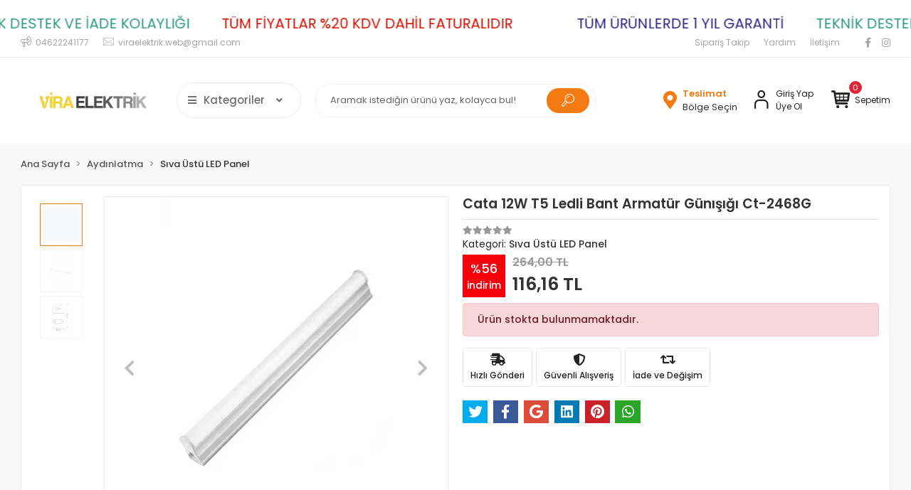

--- FILE ---
content_type: text/html; charset=UTF-8
request_url: https://www.viraelektrik.com/cata-12w-t5-ledli-bant-armatur-gunisigi-ct-2468g
body_size: 21335
content:
<!DOCTYPE html><html lang="tr"><head><meta http-equiv="X-UA-Compatible" content="IE=edge" /><meta http-equiv="Content-Type" content="text/html; charset=utf-8"/><meta name='viewport' content='width=device-width, user-scalable=yes'><link rel="preconnect" href="https://cdn.qukasoft.com/"/><link rel="dns-prefetch" href="https://cdn.qukasoft.com/"/><link rel="icon" href="https://cdn.qukasoft.com/f/562769/b01LVUoyVTArYkI4Tmk4Z1RvTTZKYms9/l/favicon-23987588.webp" /><link rel="stylesheet" type="text/css" href="https://www.viraelektrik.com/template/smart/default/assets/plugins/bootstrap.soft.min.css?v=1661412851" /><link rel="stylesheet" type="text/css" href="https://www.viraelektrik.com/template/smart/default/assets/style.min.css?v=1766782591" /><title>Cata 12W T5 Günışığı Ledli Bant Armatür - Aydınlatma Ct-2468G</title><meta name="description" content="Cata 12W T5 Günışığı Ledli Bant Armatür - Aydınlatma Ct-2468G ürününü uygun fiyatla Vira Elektrik&#039;te bulabilirsiniz. Ürünü detaylı şekilde incelemek için hemen tıklayın!" /><link href="https://www.viraelektrik.com/cata-12w-t5-ledli-bant-armatur-gunisigi-ct-2468g" rel="canonical" /><meta property="og:title" content="Cata 12W T5 Günışığı Ledli Bant Armatür - Aydınlatma Ct-2468G" /><meta property="og:site_name" content="viraelektrik.com" /><meta property="og:type" content="product" /><meta property="og:url" content="https://www.viraelektrik.com/cata-12w-t5-ledli-bant-armatur-gunisigi-ct-2468g" /><meta property="og:keywords" content="Cata 12W T5 Ledli Bant Armatür Günışığı Ct-2468G" /><meta property="og:description" content="CATA 12W T5 Ledli Bant Armatür Günışığı Ct-2468G, modern ve şık bir aydınlatma çözümü sunar, sıva üstü LED panel kategorisinde öne çıkar." /><meta property="og:image" content="https://cdn.qukasoft.com/f/562769/b01LVUpHVTArYkI4Tmk4Z0dNOXJKYjhQSVl5OA/p/cata-12w-t5-ledli-bant-armatur-gunisigi-ct-2468g-7097782.png" /><meta property="og:image:width" content="700" /><meta property="og:image:height" content="700" /><link rel="preconnect" href="https://fonts.googleapis.com"><link rel="preconnect" href="https://fonts.gstatic.com" crossorigin><style type="text/css">
        body {
            font-family: 'Poppins', sans-serif;
        }
        :root{
            --body-bg:#f8f8f8;
            --menu-bg-color: #1c7ad2;
            --menu-color: #ffffff;
            --menu-color-hover: #ffffff;
            --main-color: #f47a11;
            --main-color2: #e7770d;
            --header-top-color: #a6a6a6;
            --header-top-color-hover: #f47a12;
            --add-cart-list: #ffffff;
            --add-cart-list-hover: #ffffff;
            --add-cart-list-bg: #f47a12;
            --add-cart-list-bg-hover: #e7770c;
            --buy-now: #fafafa;
            --buy-now-bg: #ff5900;
            --buy-now-hover: #ffffff;
            --buy-now-bg-hover: #747272;
            --add-cart-detail:#ffffff;
            --add-cart-detail-bg:#f47a12;
            --add-cart-detail-hover:#ffffff;
            --add-cart-detail-bg-hover:#e5760d;
            --complete-payment:#ffffff;
            --complete-payment-bg:#4dc761;
            --complete-payment-hover:#ffffff;
            --complete-payment-bg-hover:#3aa14b;
            --transition-time: .4s ease-out;
        };
        
    </style><link rel="stylesheet" type="text/css" href="https://www.viraelektrik.com/theme/___panda_9424/assets/style.css?v=1732101222" /><style type="text/css">
                            @media(min-width:1240px){
                .container,
                .container-sm,
                .container-md,
                .container-lg,
                .container-xl {
                    max-width: 1400px !important;
                    width: 97%;
                }
            }
            </style><script type="application/ld+json">{"@context":"https:\/\/schema.org","@type":"Website","url":"https:\/\/www.viraelektrik.com","name":"DİLMAÇOĞLU ELEKTRİK TİCARET LTD ŞTİ","potentialAction":{"@type":"SearchAction","target":"https:\/\/www.viraelektrik.com\/arama?k={search_term_string}","query-input":"required name=search_term_string"}}</script><script type="application/ld+json">{"@context":"https:\/\/schema.org","@type":"Store","name":"DİLMAÇOĞLU ELEKTRİK TİCARET LTD ŞTİ","url":"https:\/\/www.viraelektrik.com","logo":"https:\/\/cdn.qukasoft.com\/f\/562769\/b01LVUoyVTArYkI4Tmk4Z1RvTTZKYms9\/images\/logo\/logo-47629067.webp","image":"https:\/\/cdn.qukasoft.com\/f\/562769\/b01LVUoyVTArYkI4Tmk4Z1RvTTZKYms9\/images\/logo\/logo-47629067.webp","address":"Pelitli Mah. Yavuz Sultan Selim Cad No:25\/CA Ortahisar Trabzon"}</script><script type="application/ld+json">{"@context":"https:\/\/schema.org\/","@type":"Product","name":"Cata 12W T5 Ledli Bant Armatür Günışığı Ct-2468G","image":["https:\/\/cdn.qukasoft.com\/f\/562769\/b01LVUoyVTArYkI4Tmk4Z0dNOXJKYjhQSVl5OA\/p\/cata-12w-t5-ledli-bant-armatur-gunisigi-ct-2468g-7097782.webp","https:\/\/cdn.qukasoft.com\/f\/562769\/b01LVUoyVTArYkI4Tmk4Z0dNOXJKYjhQSVl5OA\/p\/cata-12w-t5-ledli-bant-armatur-gunisigi-ct-2468g-2364087.webp","https:\/\/cdn.qukasoft.com\/f\/562769\/b01LVUoyVTArYkI4Tmk4Z0dNOXJKYjhQSVl5OA\/p\/cata-12w-t5-ledli-bant-armatur-gunisigi-ct-2468g-33070773.webp"],"description":"CATA 12W T5 Ledli Bant Armatür Günışığı Ct-2468G, modern ve şık bir aydınlatma çözümü sunar, sıva üstü LED panel kategorisinde öne çıkar.","productId":"2817","mpn":"","gtin":"6242005799150","sku":"","brand":{"@type":"Brand","name":"CATA"},"offers":{"@type":"Offer","priceCurrency":"try","price":"116.16","itemCondition":"https:\/\/schema.org\/NewCondition","availability":"https:\/\/schema.org\/OutOfStock","priceValidUntil":"","seller":{"@type":"Organization","name":"DİLMAÇOĞLU ELEKTRİK TİCARET LTD ŞTİ"},"url":"https:\/\/www.viraelektrik.com\/cata-12w-t5-ledli-bant-armatur-gunisigi-ct-2468g"}}</script><meta name="google-site-verification" content="dDPeeudzWLMmcQ2irfYQm6d1HT6p_OfIa1SIGdB07oc" /><meta name="facebook-domain-verification" content="j8x6mgv6ucheii7v7pl5xzuy98rdtv" /><!-- Global site tag (gtag.js) --><script async src="https://www.googletagmanager.com/gtag/js?id=G-45WKCXTGKB"></script><script>
                var google_tag_defined = true;
                window.dataLayer = window.dataLayer || [];
                function gtag(){dataLayer.push(arguments);}
                gtag('js', new Date());
                                                                gtag('config', 'G-45WKCXTGKB');
                                                                gtag('config', 'AW-10805179832');
                            </script><!-- Facebook Pixel Code --><script>
                    !function(f,b,e,v,n,t,s)
                    {if(f.fbq)return;n=f.fbq=function(){n.callMethod?
                        n.callMethod.apply(n,arguments):n.queue.push(arguments)};
                        if(!f._fbq)f._fbq=n;n.push=n;n.loaded=!0;n.version='2.0';
                        n.queue=[];t=b.createElement(e);t.async=!0;
                        t.src=v;s=b.getElementsByTagName(e)[0];
                        s.parentNode.insertBefore(t,s)}(window, document,'script',
                        'https://connect.facebook.net/en_US/fbevents.js');
                    fbq('init', '930614655057148');
                    fbq('track', 'PageView',{});
                </script><!-- End Facebook Pixel Code --><!-- Google tag (gtag.js) --><script async src="https://www.googletagmanager.com/gtag/js?id=G-45WKCXTGKB"></script><script>
window.dataLayer = window.dataLayer || [];
function gtag(){dataLayer.push(arguments);}gtag('js', new Date());
gtag('config', 'G-45WKCXTGKB');
</script></head><body class="product-body "><div class="addons-marquee-bar amb-desktop-1 amb-mobile-1 amb-direction-0"
     style="background-color: #ffffff;  background-repeat: no-repeat; background-position: center;"><a href="javascript:;" class="item" style="color: #0f0f0f"></a><a href="javascript:;" class="item" style="color: #34288a">
            TÜM ÜRÜNLERDE 1 YIL GARANTİ
        </a><a href="javascript:;" class="item" style="color: #2f9d82">
            TEKNİK DESTEK VE İADE KOLAYLIĞI
        </a><a href="javascript:;" class="item" style="color: #d81103">
            TÜM FİYATLAR %20 KDV DAHİL FATURALIDIR
        </a><a href="javascript:;" class="item" style="color: #0f0f0f"></a><a href="javascript:;" class="item" style="color: #34288a">
            TÜM ÜRÜNLERDE 1 YIL GARANTİ
        </a><a href="javascript:;" class="item" style="color: #2f9d82">
            TEKNİK DESTEK VE İADE KOLAYLIĞI
        </a><a href="javascript:;" class="item" style="color: #d81103">
            TÜM FİYATLAR %20 KDV DAHİL FATURALIDIR
        </a><a href="javascript:;" class="item" style="color: #0f0f0f"></a><a href="javascript:;" class="item" style="color: #34288a">
            TÜM ÜRÜNLERDE 1 YIL GARANTİ
        </a><a href="javascript:;" class="item" style="color: #2f9d82">
            TEKNİK DESTEK VE İADE KOLAYLIĞI
        </a><a href="javascript:;" class="item" style="color: #d81103">
            TÜM FİYATLAR %20 KDV DAHİL FATURALIDIR
        </a><a href="javascript:;" class="item" style="color: #0f0f0f"></a><a href="javascript:;" class="item" style="color: #34288a">
            TÜM ÜRÜNLERDE 1 YIL GARANTİ
        </a><a href="javascript:;" class="item" style="color: #2f9d82">
            TEKNİK DESTEK VE İADE KOLAYLIĞI
        </a><a href="javascript:;" class="item" style="color: #d81103">
            TÜM FİYATLAR %20 KDV DAHİL FATURALIDIR
        </a></div><style type="text/css">
    @media (min-width: 992px) {
            .addons-marquee-bar {
            height: 40px !important;
        }
                    .addons-marquee-bar .item {
            font-size: 20px !important;
        }
                .addons-marquee-bar .item {
            margin-right: 45px !important;
        }
        }
    @media (max-width: 991px) {
            .addons-marquee-bar {
            height: 40px !important;
        }
                .addons-marquee-bar {
            margin-top: 60px;
            margin-bottom: -60px;
        }
                .addons-marquee-bar .item {
            font-size: 20px !important;
        }
                .addons-marquee-bar .item {
            margin-right: 25px !important;
        }
        }
</style><section class="pattern-group pattern-group-t-0 pattern-group-p-product "><div class="no-container"><div class="pattern-group-body"><div class="p-g-b-c-wrapper"><div class="p-g-b-c-inner"><div class="p-g-mod p-g-mod-t-28 p-g-mod-header  p-g-mod-trans   "><div class="p-g-mod-body  p-g-mod-body-p-0  "><header class="desktop"><section class="h-contact"><div class="container"><div class="row"><div class="col-md-5"><div class="info"><a href="tel:04622241177" class="item pl-0"><i class="coreicon-megaphone"></i><span>
                                    04622241177
                                </span></a><a href="/cdn-cgi/l/email-protection#e7918e9586828b828c93958e8cc9908285a7808a868e8bc984888a" class="item"><i class="coreicon-envelope-1"></i><span>
                                    <span class="__cf_email__" data-cfemail="9ee8f7ecfffbf2fbf5eaecf7f5b0e9fbfcdef9f3fff7f2b0fdf1f3">[email&#160;protected]</span>
                                </span></a></div></div><div class="col-md-7"><div class="social-media float-right"><a href="https://www.facebook.com/vira.elektrik/" class="fb" target="_blank"><i class="fab fa-facebook-f"></i></a><a href="https://www.instagram.com/viraelektrik/" class="ins" target="_blank"><i class="fab fa-instagram"></i></a></div><div class="info float-right"><a href="https://www.viraelektrik.com/siparis-takip" class="item">Sipariş Takip</a><a href="https://www.viraelektrik.com/yardim" class="item">Yardım</a><a href="https://www.viraelektrik.com/iletisim" class="item">İletişim</a></div><div class="clearfix"></div></div></div></div></section><section class="h-center"><div class="container"><div class="row"><div class="col-md-4"><div class="logo header-area first"><a href="https://www.viraelektrik.com" ><img src="https://cdn.qukasoft.com/f/562769/b01LVUoyVTArYkI4Tmk4Z1RvTTZKYms9/images/logo/logo-47629067.webp" alt="" /></a><div class="h-btn ml-3"><div class="dropdown-category"><div class="btn-categories"><i class="fas fa-bars"></i>
                                           Kategoriler
                                           
                                        <i class="fa fa-angle-down ml-3" aria-hidden="true"></i></div><div class="menu-left menu-left-index"><ul class="f-ul"><li class="f-li"><a class="f-item" href="https://www.viraelektrik.com/aydinlatma"><span class="name float-left">
                                        Aydınlatma
                </span><span class="icon float-right"><i class="fas fa-chevron-right"></i></span><div class="clearfix"></div></a><div class="menu-deep-box"><a class="title" href="https://www.viraelektrik.com/led-trafosu">
                            LED Trafosu
                        </a><a class="title" href="https://www.viraelektrik.com/ic-mekan-serit-led">
                            İç Mekan Şerit LED
                        </a><a class="title" href="https://www.viraelektrik.com/led-projektor">
                            LED Projektör
                        </a><a class="title" href="https://www.viraelektrik.com/ampul">
                            Ampul
                        </a><a class="title" href="https://www.viraelektrik.com/neon-led">
                            Neon LED
                        </a><a class="title" href="https://www.viraelektrik.com/spot-lamba">
                            Spot Lamba
                        </a><a class="title" href="https://www.viraelektrik.com/gece-lambalari">
                            Gece Lambaları
                        </a><a class="title" href="https://www.viraelektrik.com/sensorlu-armatur">
                            Sensörlü Armatür
                        </a><a class="title" href="https://www.viraelektrik.com/aplik">
                            Aplikler
                        </a><a class="title" href="https://www.viraelektrik.com/siva-ustu-led-panel">
                            Sıva Üstü LED Panel
                        </a><a class="title" href="https://www.viraelektrik.com/el-feneri-kafa-feneri">
                            El Feneri ve Kafa Feneri
                        </a><a class="title" href="https://www.viraelektrik.com/masa-lambasi">
                            Masa Lambası
                        </a><a class="title" href="https://www.viraelektrik.com/wallwasher">
                            Wallwasher
                        </a><a class="title" href="https://www.viraelektrik.com/sarkit-avize">
                            Sarkıt Avize
                        </a><a class="title" href="https://www.viraelektrik.com/isildak">
                            Işıldak
                        </a></div></li><li class="f-li"><a class="f-item" href="https://www.viraelektrik.com/priz-ve-anahtarlar"><span class="name float-left">
                                        Priz ve Anahtarlar
                </span><span class="icon float-right"><i class="fas fa-chevron-right"></i></span><div class="clearfix"></div></a><div class="menu-deep-box"><a class="title" href="https://www.viraelektrik.com/ovivo-anahtar-priz">
                            Ovivo Anahtar ve Priz
                        </a><a class="title" href="https://www.viraelektrik.com/gunsan-anahtar-priz">
                            Günsan Anahtar ve Priz
                        </a><a class="title" href="https://www.viraelektrik.com/siva-ustu-anahtar-priz">
                            Sıva Üstü Anahtar ve Priz
                        </a><a class="title" href="https://www.viraelektrik.com/viko-anahtar-priz">
                            Viko Anahtar ve Priz
                        </a><a class="title" href="https://www.viraelektrik.com/elbi-anahtar-ve-priz">
                            Elbi Anahtar ve Priz
                        </a></div></li><li class="f-li"><a class="f-item" href="https://www.viraelektrik.com/tum-kablolar"><span class="name float-left">
                                        Elektrik Kablosu
                </span><span class="icon float-right"><i class="fas fa-chevron-right"></i></span><div class="clearfix"></div></a><div class="menu-deep-box"><a class="title" href="https://www.viraelektrik.com/nexans-kablo">
                            NEXANS KABLO
                        </a><a class="title" href="https://www.viraelektrik.com/nya-kablolar">
                            NYA Kablo
                        </a><a class="title" href="https://www.viraelektrik.com/nyy-kablo">
                            NYY Kablolar
                        </a><a class="title" href="https://www.viraelektrik.com/nym-kablolar">
                            NYM Kablolar
                        </a><a class="title" href="https://www.viraelektrik.com/ttr-kablolar">
                            TTR Kablolar
                        </a><a class="title" href="https://www.viraelektrik.com/nyaf-kablolar">
                            NYAF Kablolar
                        </a><a class="title" href="https://www.viraelektrik.com/yanmaz-kablo">
                            Yanmaz Kablolar
                        </a><a class="title" href="https://www.viraelektrik.com/zayif-akim-kablolari">
                            Zayıf Akım Kabloları
                        </a><a class="title" href="https://www.viraelektrik.com/uzatma-kablolari">
                            Seyyar Uzatma Kabloları ve Grup Priz Klemensler
                        </a></div></li><li class="f-li"><a class="f-item" href="https://www.viraelektrik.com/plastik-malzemeler"><span class="name float-left">
                                        Plastik Malzemeler
                </span><span class="icon float-right"><i class="fas fa-chevron-right"></i></span><div class="clearfix"></div></a><div class="menu-deep-box"><a class="title" href="https://www.viraelektrik.com/kangal-borular">
                            Kangal Borular
                        </a><a class="title" href="https://www.viraelektrik.com/kasa-buat-dirsek">
                            Kasa - Buat - Dirsek- Buat Kapağı
                        </a><a class="title" href="https://www.viraelektrik.com/halogen-free-borular">
                            Halogen Free Borular
                        </a><a class="title" href="https://www.viraelektrik.com/spiral-borular">
                            Spiral Borular
                        </a><a class="title" href="https://www.viraelektrik.com/kablo-kanallari">
                            Kablo Kanalları
                        </a><a class="title" href="https://www.viraelektrik.com/cubuk-borular">
                            ÇUBUK BORULAR
                        </a><a class="title" href="https://www.viraelektrik.com/izole-bant">
                            İzole Bant
                        </a><a class="title" href="https://www.viraelektrik.com/erkek-ve-disi-fisler">
                            ERKEK VE DİŞİ FİŞLER
                        </a></div></li><li class="f-li"><a class="f-item" href="https://www.viraelektrik.com/bahce-aydinlatma"><span class="name float-left">
                                        Bahçe Aydınlatma
                </span><span class="icon float-right"><i class="fas fa-chevron-right"></i></span><div class="clearfix"></div></a><div class="menu-deep-box"><a class="title" href="https://www.viraelektrik.com/bahce-armaturu">
                            Bahçe Armatürü
                        </a><a class="title" href="https://www.viraelektrik.com/solar-aydinlatma">
                            Solar Aydınlatma
                        </a></div></li><li class="f-li"><a class="f-item" href="https://www.viraelektrik.com/akilli-smart-urunler"><span class="name float-left">
                                        Akıllı (Smart) Ürünler
                </span><span class="icon float-right"><i class="fas fa-chevron-right"></i></span><div class="clearfix"></div></a><div class="menu-deep-box"><a class="title" href="https://www.viraelektrik.com/akilli-priz">
                            Akıllı Prizler
                        </a><a class="title" href="https://www.viraelektrik.com/akilli-kamera">
                            Akıllı Kamera
                        </a></div></li><li class="f-li"><a class="f-item" href="https://www.viraelektrik.com/rgb-kumandalar-ve-kumandali-ziller"><span class="name float-left">
                                        Rgb Kumandalar ve Kumandalı Ziller
                </span><span class="icon float-right"><i class="fas fa-chevron-right"></i></span><div class="clearfix"></div></a><div class="menu-deep-box"><a class="title" href="https://www.viraelektrik.com/kumandalar">
                            KUMANDALAR
                        </a><a class="title" href="https://www.viraelektrik.com/ziller">
                            ZİLLER
                        </a></div></li><li class="f-li"><a class="f-item" href="https://www.viraelektrik.com/salt-malzemeleri"><span class="name float-left">
                                        Şalt Malzemeleri
                </span><span class="icon float-right"><i class="fas fa-chevron-right"></i></span><div class="clearfix"></div></a><div class="menu-deep-box"><a class="title" href="https://www.viraelektrik.com/viko">
                            VİKO
                        </a><a class="title" href="https://www.viraelektrik.com/hyundai">
                            HYUNDAİ
                        </a><a class="title" href="https://www.viraelektrik.com/cata-4514">
                            CATA
                        </a><a class="title" href="https://www.viraelektrik.com/legrand-1483">
                            Legrand
                        </a><a class="title" href="https://www.viraelektrik.com/siemens">
                            SİEMENS
                        </a><a class="title" href="https://www.viraelektrik.com/chint-1444">
                            CHİNT
                        </a></div></li><li class="f-li"><a class="f-item" href="https://www.viraelektrik.com/vantilatorler"><span class="name float-left">
                                        Vantilatör
                </span><span class="icon float-right"><i class="fas fa-chevron-right"></i></span><div class="clearfix"></div></a></li><li class="f-li"><a class="f-item" href="https://www.viraelektrik.com/acil-cikis-levhasi"><span class="name float-left">
                                        Acil Çıkış Levhası
                </span><span class="icon float-right"><i class="fas fa-chevron-right"></i></span><div class="clearfix"></div></a></li><li class="f-li"><a class="f-item" href="https://www.viraelektrik.com/sinek-ve-hasere-koruma-cihazlari"><span class="name float-left">
                                        Sinek ve Haşere Koruma Cihazları
                </span><span class="icon float-right"><i class="fas fa-chevron-right"></i></span><div class="clearfix"></div></a></li><li class="f-li"><a class="f-item" href="https://www.viraelektrik.com/aspiratorler"><span class="name float-left">
                                        Aspiratör
                </span><span class="icon float-right"><i class="fas fa-chevron-right"></i></span><div class="clearfix"></div></a><div class="menu-deep-box"><a class="title" href="https://www.viraelektrik.com/banyo-aspiratoru">
                            Banyo Aspiratörü
                        </a></div></li><li class="f-li"><a class="f-item" href="https://www.viraelektrik.com/sigorta-kutulari"><span class="name float-left">
                                        Sigorta Kutuları
                </span><span class="icon float-right"><i class="fas fa-chevron-right"></i></span><div class="clearfix"></div></a></li><li class="f-li"><a href="https://www.viraelektrik.com/arama" class="f-item"><i class="fa fa-plus-square mr-2" aria-hidden="true"></i><span class="name">Tümünü Gör</span></a></li></ul></div></div></div></div></div><div class="col-md-4"><div class="header-area"><div class="search"><form action="https://www.viraelektrik.com/arama" method="get" data-choose-action="redirect" data-smart-product-search-image><div class="input-box"><input type="text" name="k" class="form-control" placeholder="Aramak istediğin ürünü yaz, kolayca bul!"/></div><button type="submit" class="btn btn-orange btn-send"><i class="coreicon-search-1"></i></button></form></div></div></div><div class="col-md-4"><div class="header-area last"><div class="header-bar"><a href="javascript:;" onclick="shippingLocations()"
           data-toggle="tooltip" title=""
           class="button-shipping-location "
           data-shipping-location-tooltip><div class="icon"><i class="fas fa-map-marker-alt"></i></div><div class="text"><span class="name">Teslimat</span><span class="value"
                          data-shipping-location>
                        Bölge Seçin                </span></div></a><div class="bar-link bar-user mr-4"><span class="icon"><i class="coreicon-user-5"></i></span><div class="link"><a href="https://www.viraelektrik.com/uye-giris"><span class="name">Giriş Yap</span></a><a href="https://www.viraelektrik.com/uye-ol"><span class="name">Üye Ol</span></a></div></div><div class="dropdown header-cart-hover"><a class="bar-link bar-cart" href="https://www.viraelektrik.com/sepet" id="console-menu-3" role="button"><span class="icon"><i class="coreicon-basket-2"></i><span class="count" data-cart-quantity>0</span></span><span class="name">Sepetim</span></a><div class="dropdown-menu" aria-labelledby="console-menu-3"><div class="top-header"><span class="title">
                                                Sepetim 
                                                <span class="count2" data-cart-quantity>0 </span><span class="count2-description">Ürün</span></span></div><div class="products" data-cart-products></div><div class="summary" data-cart-summary></div></div></div></div></div></div></div></div></section></header><header class="mobile"><div class="op-black"></div><div class="left"><a href="javascript:;" class="icon-group ml-1 btn-sidebar-menu"><i class="fas fa-align-right"></i></a><a href="javascript:;" class="icon-group ml-1 btn-sidebar-menu ml-2"><i class="coreicon-search-1"></i></a></div><div class="center"><div class="logo"><a href="https://www.viraelektrik.com"><img src="https://cdn.qukasoft.com/f/562769/b01LVUoyVTArYkI4Tmk4Z1RvTTZKYms9/images/logo/mobil-logo-18380832.webp" alt="" /></a></div></div><div class="right"><a href="https://www.viraelektrik.com/sepet" class="icon-group mr-3"><i class="coreicon-basket-2"></i><span class="badge" data-cart-quantity>0</span></a><a href="javascript:;" class="icon-group mr-1 btn-sidebar-user"><i class="coreicon-user-5"></i></a></div><div class="clearfix"></div><nav class="sidebar-menu-type-2"><div class="logo-area"><a href="https://www.viraelektrik.com" ><img src="https://cdn.qukasoft.com/f/562769/b01LVUoyVTArYkI4Tmk4Z1RvTTZKYms9/images/logo/logo-47629067.webp" alt="" /></a><div class="mobile-menu-close"><i class="fas fa-times"></i></div></div><div class="scrollbar"><section class="mobile-search"><form action="https://www.viraelektrik.com/arama" method="get"  data-choose-action="redirect" data-smart-mobile-product-search-image ><div class="input-box"><input type="text" name="k" class="form-control" placeholder="Ara.." /></div><button type="submit" class="btn btn-orange btn-send"><div><i class="coreicon-search"></i></div></button></form><div class="clearfix"></div></section><div class="mobil-area-title">
                   TÜM KATEGORİLER
                </div><div class="categories"><ul><li class="sc-71"><a href="javascript:;" class="btn-categories-show" data-id="71"><span class="name float-left">Aydınlatma</span><span class="icon float-right"><i class="fas fa-angle-right"></i></span><div class="clearfix"></div></a><ul class="multi categories-list-71"><li class="sc-71-all"><a href="https://www.viraelektrik.com/aydinlatma"><span class="name float-left">
                            Tüm
                            Aydınlatma</span><div class="clearfix"></div></a></li><li class="sc-187"><a href="https://www.viraelektrik.com/led-trafosu" data-id="187"><span class="name ">LED Trafosu</span><div class="clearfix"></div></a></li><li class="sc-188"><a href="https://www.viraelektrik.com/ic-mekan-serit-led" data-id="188"><span class="name ">İç Mekan Şerit LED</span><div class="clearfix"></div></a></li><li class="sc-189"><a href="https://www.viraelektrik.com/led-projektor" data-id="189"><span class="name ">LED Projektör</span><div class="clearfix"></div></a></li><li class="sc-190"><a href="javascript:;" class="btn-categories-show" data-id="190"><span class="name float-left">Ampul</span><span class="icon float-right"><i class="fas fa-angle-right"></i></span><div class="clearfix"></div></a><ul class="multi categories-list-190"><li class="sc-190-all"><a href="https://www.viraelektrik.com/ampul"><span class="name float-left">
                            Tüm
                            Ampul</span><div class="clearfix"></div></a></li><li class="sc-102"><a href="javascript:;" class="btn-categories-show" data-id="102"><span class="name float-left">LED Ampul</span><span class="icon float-right"><i class="fas fa-angle-right"></i></span><div class="clearfix"></div></a><ul class="multi categories-list-102"><li class="sc-102-all"><a href="https://www.viraelektrik.com/led-ampul"><span class="name float-left">
                            Tüm
                            LED Ampul</span><div class="clearfix"></div></a></li><li class="sc-229"><a href="https://www.viraelektrik.com/panasonic-led-ampul" data-id="229"><span class="name ">Panasonic LED Ampul</span><div class="clearfix"></div></a></li><li class="sc-230"><a href="https://www.viraelektrik.com/cata-led-ampul" data-id="230"><span class="name ">Cata LED Ampul</span><div class="clearfix"></div></a></li><li class="sc-280"><a href="https://www.viraelektrik.com/global-led-ampul" data-id="280"><span class="name ">Global LED Ampul</span><div class="clearfix"></div></a></li><li class="sc-283"><a href="https://www.viraelektrik.com/philips-led-ampul" data-id="283"><span class="name ">Philips LED Ampul</span><div class="clearfix"></div></a></li></ul></li><li class="sc-232"><a href="https://www.viraelektrik.com/kapsul-ampul" data-id="232"><span class="name ">Kapsül Ampul</span><div class="clearfix"></div></a></li><li class="sc-285"><a href="https://www.viraelektrik.com/rustik-ampul" data-id="285"><span class="name ">Rustik Ampul</span><div class="clearfix"></div></a></li></ul></li><li class="sc-213"><a href="https://www.viraelektrik.com/neon-led" data-id="213"><span class="name ">Neon LED</span><div class="clearfix"></div></a></li><li class="sc-215"><a href="https://www.viraelektrik.com/spot-lamba" data-id="215"><span class="name ">Spot Lamba</span><div class="clearfix"></div></a></li><li class="sc-216"><a href="https://www.viraelektrik.com/gece-lambalari" data-id="216"><span class="name ">Gece Lambaları</span><div class="clearfix"></div></a></li><li class="sc-217"><a href="https://www.viraelektrik.com/sensorlu-armatur" data-id="217"><span class="name ">Sensörlü Armatür</span><div class="clearfix"></div></a></li><li class="sc-220"><a href="https://www.viraelektrik.com/aplik" data-id="220"><span class="name ">Aplikler</span><div class="clearfix"></div></a></li><li class="sc-231"><a href="https://www.viraelektrik.com/siva-ustu-led-panel" data-id="231"><span class="name ">Sıva Üstü LED Panel</span><div class="clearfix"></div></a></li><li class="sc-238"><a href="https://www.viraelektrik.com/el-feneri-kafa-feneri" data-id="238"><span class="name ">El Feneri ve Kafa Feneri</span><div class="clearfix"></div></a></li><li class="sc-239"><a href="https://www.viraelektrik.com/masa-lambasi" data-id="239"><span class="name ">Masa Lambası</span><div class="clearfix"></div></a></li><li class="sc-259"><a href="https://www.viraelektrik.com/wallwasher" data-id="259"><span class="name ">Wallwasher</span><div class="clearfix"></div></a></li><li class="sc-260"><a href="https://www.viraelektrik.com/sarkit-avize" data-id="260"><span class="name ">Sarkıt Avize</span><div class="clearfix"></div></a></li><li class="sc-287"><a href="https://www.viraelektrik.com/isildak" data-id="287"><span class="name ">Işıldak</span><div class="clearfix"></div></a></li></ul></li><li class="sc-151"><a href="javascript:;" class="btn-categories-show" data-id="151"><span class="name float-left">Priz ve Anahtarlar</span><span class="icon float-right"><i class="fas fa-angle-right"></i></span><div class="clearfix"></div></a><ul class="multi categories-list-151"><li class="sc-151-all"><a href="https://www.viraelektrik.com/priz-ve-anahtarlar"><span class="name float-left">
                            Tüm
                            Priz ve Anahtarlar</span><div class="clearfix"></div></a></li><li class="sc-156"><a href="javascript:;" class="btn-categories-show" data-id="156"><span class="name float-left">Ovivo Anahtar ve Priz</span><span class="icon float-right"><i class="fas fa-angle-right"></i></span><div class="clearfix"></div></a><ul class="multi categories-list-156"><li class="sc-156-all"><a href="https://www.viraelektrik.com/ovivo-anahtar-priz"><span class="name float-left">
                            Tüm
                            Ovivo Anahtar ve Priz</span><div class="clearfix"></div></a></li><li class="sc-135"><a href="https://www.viraelektrik.com/grano-beyaz" data-id="135"><span class="name ">Grano Beyaz</span><div class="clearfix"></div></a></li><li class="sc-136"><a href="https://www.viraelektrik.com/grano-fume" data-id="136"><span class="name ">Grano Füme</span><div class="clearfix"></div></a></li><li class="sc-137"><a href="https://www.viraelektrik.com/grano-siyah" data-id="137"><span class="name ">Grano Siyah</span><div class="clearfix"></div></a></li><li class="sc-138"><a href="https://www.viraelektrik.com/grano-antrasit" data-id="138"><span class="name ">Grano Antrasit</span><div class="clearfix"></div></a></li><li class="sc-139"><a href="https://www.viraelektrik.com/quantum-manyetik-gri" data-id="139"><span class="name ">Quantum Manyetik Gri</span><div class="clearfix"></div></a></li><li class="sc-140"><a href="https://www.viraelektrik.com/quantum-antrasit" data-id="140"><span class="name ">Quantum Antrasit</span><div class="clearfix"></div></a></li><li class="sc-141"><a href="https://www.viraelektrik.com/quantum-bakir" data-id="141"><span class="name ">Quantum Bakır</span><div class="clearfix"></div></a></li><li class="sc-261"><a href="https://www.viraelektrik.com/grano-titanyum" data-id="261"><span class="name ">Grano Titanyum</span><div class="clearfix"></div></a></li><li class="sc-262"><a href="https://www.viraelektrik.com/grano-gumus" data-id="262"><span class="name ">Grano Gümüş</span><div class="clearfix"></div></a></li><li class="sc-277"><a href="https://www.viraelektrik.com/quantum-gumus" data-id="277"><span class="name ">Quantum Gümüş</span><div class="clearfix"></div></a></li><li class="sc-295"><a href="https://www.viraelektrik.com/quantum-siyah" data-id="295"><span class="name ">Quantum Siyah</span><div class="clearfix"></div></a></li><li class="sc-301"><a href="https://www.viraelektrik.com/inox" data-id="301"><span class="name ">Quantum İnox</span><div class="clearfix"></div></a></li></ul></li><li class="sc-210"><a href="https://www.viraelektrik.com/gunsan-anahtar-priz" data-id="210"><span class="name ">Günsan Anahtar ve Priz</span><div class="clearfix"></div></a></li><li class="sc-281"><a href="https://www.viraelektrik.com/siva-ustu-anahtar-priz" data-id="281"><span class="name ">Sıva Üstü Anahtar ve Priz</span><div class="clearfix"></div></a></li><li class="sc-286"><a href="javascript:;" class="btn-categories-show" data-id="286"><span class="name float-left">Viko Anahtar ve Priz</span><span class="icon float-right"><i class="fas fa-angle-right"></i></span><div class="clearfix"></div></a><ul class="multi categories-list-286"><li class="sc-286-all"><a href="https://www.viraelektrik.com/viko-anahtar-priz"><span class="name float-left">
                            Tüm
                            Viko Anahtar ve Priz</span><div class="clearfix"></div></a></li><li class="sc-228"><a href="https://www.viraelektrik.com/viko-karre-meridian" data-id="228"><span class="name ">Viko Karre Meridian</span><div class="clearfix"></div></a></li><li class="sc-242"><a href="https://www.viraelektrik.com/viko-multi-let" data-id="242"><span class="name ">Viko Multi-let</span><div class="clearfix"></div></a></li></ul></li><li class="sc-297"><a href="javascript:;" class="btn-categories-show" data-id="297"><span class="name float-left">Elbi Anahtar ve Priz</span><span class="icon float-right"><i class="fas fa-angle-right"></i></span><div class="clearfix"></div></a><ul class="multi categories-list-297"><li class="sc-297-all"><a href="https://www.viraelektrik.com/elbi-anahtar-ve-priz"><span class="name float-left">
                            Tüm
                            Elbi Anahtar ve Priz</span><div class="clearfix"></div></a></li><li class="sc-298"><a href="https://www.viraelektrik.com/zena-fume" data-id="298"><span class="name ">Zena Füme</span><div class="clearfix"></div></a></li><li class="sc-299"><a href="https://www.viraelektrik.com/zena-beyaz" data-id="299"><span class="name ">Zena Beyaz</span><div class="clearfix"></div></a></li><li class="sc-300"><a href="https://www.viraelektrik.com/zena-siyah" data-id="300"><span class="name ">Zena Siyah</span><div class="clearfix"></div></a></li></ul></li></ul></li><li class="sc-162"><a href="javascript:;" class="btn-categories-show" data-id="162"><span class="name float-left">Elektrik Kablosu</span><span class="icon float-right"><i class="fas fa-angle-right"></i></span><div class="clearfix"></div></a><ul class="multi categories-list-162"><li class="sc-162-all"><a href="https://www.viraelektrik.com/tum-kablolar"><span class="name float-left">
                            Tüm
                            Elektrik Kablosu</span><div class="clearfix"></div></a></li><li class="sc-302"><a href="https://www.viraelektrik.com/nexans-kablo" data-id="302"><span class="name ">NEXANS KABLO</span><div class="clearfix"></div></a></li><li class="sc-166"><a href="javascript:;" class="btn-categories-show" data-id="166"><span class="name float-left">NYA Kablo</span><span class="icon float-right"><i class="fas fa-angle-right"></i></span><div class="clearfix"></div></a><ul class="multi categories-list-166"><li class="sc-166-all"><a href="https://www.viraelektrik.com/nya-kablolar"><span class="name float-left">
                            Tüm
                            NYA Kablo</span><div class="clearfix"></div></a></li><li class="sc-264"><a href="https://www.viraelektrik.com/win-nya-kablolar" data-id="264"><span class="name ">Win NYA Kablolar</span><div class="clearfix"></div></a></li><li class="sc-289"><a href="https://www.viraelektrik.com/alves-nya-kablolar" data-id="289"><span class="name ">Alves NYA Kablolar</span><div class="clearfix"></div></a></li><li class="sc-293"><a href="https://www.viraelektrik.com/hes-nya-kablo" data-id="293"><span class="name ">Hes NYA Kablolar</span><div class="clearfix"></div></a></li><li class="sc-256"><a href="https://www.viraelektrik.com/oznur-nya-kablolar" data-id="256"><span class="name ">Öznur NYA Kablolar</span><div class="clearfix"></div></a></li></ul></li><li class="sc-292"><a href="javascript:;" class="btn-categories-show" data-id="292"><span class="name float-left">NYY Kablolar</span><span class="icon float-right"><i class="fas fa-angle-right"></i></span><div class="clearfix"></div></a><ul class="multi categories-list-292"><li class="sc-292-all"><a href="https://www.viraelektrik.com/nyy-kablo"><span class="name float-left">
                            Tüm
                            NYY Kablolar</span><div class="clearfix"></div></a></li><li class="sc-249"><a href="https://www.viraelektrik.com/hes-nyy-kablolar" data-id="249"><span class="name ">Hes NYY Kablolar</span><div class="clearfix"></div></a></li><li class="sc-291"><a href="https://www.viraelektrik.com/alves-nyy-kablolar" data-id="291"><span class="name ">Alves NYY Kablolar</span><div class="clearfix"></div></a></li><li class="sc-254"><a href="https://www.viraelektrik.com/oznur-nyy-kablolar" data-id="254"><span class="name ">Öznur NYY Kablolar</span><div class="clearfix"></div></a></li></ul></li><li class="sc-169"><a href="javascript:;" class="btn-categories-show" data-id="169"><span class="name float-left">NYM Kablolar</span><span class="icon float-right"><i class="fas fa-angle-right"></i></span><div class="clearfix"></div></a><ul class="multi categories-list-169"><li class="sc-169-all"><a href="https://www.viraelektrik.com/nym-kablolar"><span class="name float-left">
                            Tüm
                            NYM Kablolar</span><div class="clearfix"></div></a></li><li class="sc-248"><a href="https://www.viraelektrik.com/hes-nym-kablolar" data-id="248"><span class="name ">Hes NYM Kablolar</span><div class="clearfix"></div></a></li><li class="sc-268"><a href="https://www.viraelektrik.com/win-nym-kablolar" data-id="268"><span class="name ">Win NYM Kablolar</span><div class="clearfix"></div></a></li><li class="sc-290"><a href="https://www.viraelektrik.com/alves-nym-kablolar" data-id="290"><span class="name ">Alves NYM Kablolar</span><div class="clearfix"></div></a></li><li class="sc-253"><a href="https://www.viraelektrik.com/oznur-nym-kablolar" data-id="253"><span class="name ">Öznur NYM Kablolar</span><div class="clearfix"></div></a></li></ul></li><li class="sc-168"><a href="javascript:;" class="btn-categories-show" data-id="168"><span class="name float-left">TTR Kablolar</span><span class="icon float-right"><i class="fas fa-angle-right"></i></span><div class="clearfix"></div></a><ul class="multi categories-list-168"><li class="sc-168-all"><a href="https://www.viraelektrik.com/ttr-kablolar"><span class="name float-left">
                            Tüm
                            TTR Kablolar</span><div class="clearfix"></div></a></li><li class="sc-247"><a href="https://www.viraelektrik.com/hes-ttr-kablolar" data-id="247"><span class="name ">Hes TTR Kablolar</span><div class="clearfix"></div></a></li><li class="sc-263"><a href="https://www.viraelektrik.com/win-ttr-kablo" data-id="263"><span class="name ">Win TTR Kablo</span><div class="clearfix"></div></a></li><li class="sc-304"><a href="https://www.viraelektrik.com/alves-ttr-kablolar" data-id="304"><span class="name ">Alves TTR Kablolar</span><div class="clearfix"></div></a></li><li class="sc-252"><a href="https://www.viraelektrik.com/oznur-ttr-kablolar" data-id="252"><span class="name ">Öznur TTR Kablolar</span><div class="clearfix"></div></a></li></ul></li><li class="sc-167"><a href="javascript:;" class="btn-categories-show" data-id="167"><span class="name float-left">NYAF Kablolar</span><span class="icon float-right"><i class="fas fa-angle-right"></i></span><div class="clearfix"></div></a><ul class="multi categories-list-167"><li class="sc-167-all"><a href="https://www.viraelektrik.com/nyaf-kablolar"><span class="name float-left">
                            Tüm
                            NYAF Kablolar</span><div class="clearfix"></div></a></li><li class="sc-246"><a href="https://www.viraelektrik.com/hes-nyaf-kablolar" data-id="246"><span class="name ">Hes NYAF Kablolar</span><div class="clearfix"></div></a></li><li class="sc-255"><a href="https://www.viraelektrik.com/oznur-nyaf-kablolar" data-id="255"><span class="name ">Öznur NYAF Kablolar</span><div class="clearfix"></div></a></li></ul></li><li class="sc-294"><a href="javascript:;" class="btn-categories-show" data-id="294"><span class="name float-left">Yanmaz Kablolar</span><span class="icon float-right"><i class="fas fa-angle-right"></i></span><div class="clearfix"></div></a><ul class="multi categories-list-294"><li class="sc-294-all"><a href="https://www.viraelektrik.com/yanmaz-kablo"><span class="name float-left">
                            Tüm
                            Yanmaz Kablolar</span><div class="clearfix"></div></a></li><li class="sc-250"><a href="https://www.viraelektrik.com/hes-nyy-n2xh-yanmaz-kablolar" data-id="250"><span class="name ">Hes NYY N2XH Yanmaz Kablolar</span><div class="clearfix"></div></a></li><li class="sc-251"><a href="https://www.viraelektrik.com/hes-nyy-n2xh-fe180-kablolar" data-id="251"><span class="name ">Hes NYY N2XH FE180 Yanmaz Kablolar</span><div class="clearfix"></div></a></li><li class="sc-257"><a href="https://www.viraelektrik.com/oznur-nyy-n2hx-yanmaz-kablolar" data-id="257"><span class="name ">Öznur NYY N2HX Yanmaz Kablolar</span><div class="clearfix"></div></a></li><li class="sc-258"><a href="https://www.viraelektrik.com/oznur-nyy-n2hx-fe180-yanmaz-kablolar" data-id="258"><span class="name ">Öznur NYY N2HX FE180 Yanmaz Kablolar</span><div class="clearfix"></div></a></li></ul></li><li class="sc-163"><a href="javascript:;" class="btn-categories-show" data-id="163"><span class="name float-left">Zayıf Akım Kabloları</span><span class="icon float-right"><i class="fas fa-angle-right"></i></span><div class="clearfix"></div></a><ul class="multi categories-list-163"><li class="sc-163-all"><a href="https://www.viraelektrik.com/zayif-akim-kablolari"><span class="name float-left">
                            Tüm
                            Zayıf Akım Kabloları</span><div class="clearfix"></div></a></li><li class="sc-165"><a href="https://www.viraelektrik.com/data-kablosu" data-id="165"><span class="name ">Data Kablosu</span><div class="clearfix"></div></a></li><li class="sc-171"><a href="https://www.viraelektrik.com/tv-anten-kablolari" data-id="171"><span class="name ">TV Anten Kabloları</span><div class="clearfix"></div></a></li><li class="sc-172"><a href="https://www.viraelektrik.com/yangin-ve-alarm-kablolari" data-id="172"><span class="name ">Yangın ve Alarm Kabloları</span><div class="clearfix"></div></a></li><li class="sc-173"><a href="https://www.viraelektrik.com/ses-sistemleri-kablolari" data-id="173"><span class="name ">Ses Sistemleri Kabloları</span><div class="clearfix"></div></a></li></ul></li><li class="sc-219"><a href="https://www.viraelektrik.com/uzatma-kablolari" data-id="219"><span class="name ">Seyyar Uzatma Kabloları ve Grup Priz Klemensler</span><div class="clearfix"></div></a></li></ul></li><li class="sc-178"><a href="javascript:;" class="btn-categories-show" data-id="178"><span class="name float-left">Plastik Malzemeler</span><span class="icon float-right"><i class="fas fa-angle-right"></i></span><div class="clearfix"></div></a><ul class="multi categories-list-178"><li class="sc-178-all"><a href="https://www.viraelektrik.com/plastik-malzemeler"><span class="name float-left">
                            Tüm
                            Plastik Malzemeler</span><div class="clearfix"></div></a></li><li class="sc-179"><a href="https://www.viraelektrik.com/kangal-borular" data-id="179"><span class="name ">Kangal Borular</span><div class="clearfix"></div></a></li><li class="sc-182"><a href="https://www.viraelektrik.com/kasa-buat-dirsek" data-id="182"><span class="name ">Kasa - Buat - Dirsek- Buat Kapağı</span><div class="clearfix"></div></a></li><li class="sc-184"><a href="https://www.viraelektrik.com/halogen-free-borular" data-id="184"><span class="name ">Halogen Free Borular</span><div class="clearfix"></div></a></li><li class="sc-185"><a href="https://www.viraelektrik.com/spiral-borular" data-id="185"><span class="name ">Spiral Borular</span><div class="clearfix"></div></a></li><li class="sc-214"><a href="https://www.viraelektrik.com/kablo-kanallari" data-id="214"><span class="name ">Kablo Kanalları</span><div class="clearfix"></div></a></li><li class="sc-218"><a href="https://www.viraelektrik.com/cubuk-borular" data-id="218"><span class="name ">ÇUBUK BORULAR</span><div class="clearfix"></div></a></li><li class="sc-288"><a href="https://www.viraelektrik.com/izole-bant" data-id="288"><span class="name ">İzole Bant</span><div class="clearfix"></div></a></li><li class="sc-296"><a href="https://www.viraelektrik.com/erkek-ve-disi-fisler" data-id="296"><span class="name ">ERKEK VE DİŞİ FİŞLER</span><div class="clearfix"></div></a></li></ul></li><li class="sc-221"><a href="javascript:;" class="btn-categories-show" data-id="221"><span class="name float-left">Bahçe Aydınlatma</span><span class="icon float-right"><i class="fas fa-angle-right"></i></span><div class="clearfix"></div></a><ul class="multi categories-list-221"><li class="sc-221-all"><a href="https://www.viraelektrik.com/bahce-aydinlatma"><span class="name float-left">
                            Tüm
                            Bahçe Aydınlatma</span><div class="clearfix"></div></a></li><li class="sc-222"><a href="https://www.viraelektrik.com/bahce-armaturu" data-id="222"><span class="name ">Bahçe Armatürü</span><div class="clearfix"></div></a></li><li class="sc-223"><a href="https://www.viraelektrik.com/solar-aydinlatma" data-id="223"><span class="name ">Solar Aydınlatma</span><div class="clearfix"></div></a></li></ul></li><li class="sc-227"><a href="javascript:;" class="btn-categories-show" data-id="227"><span class="name float-left">Akıllı (Smart) Ürünler</span><span class="icon float-right"><i class="fas fa-angle-right"></i></span><div class="clearfix"></div></a><ul class="multi categories-list-227"><li class="sc-227-all"><a href="https://www.viraelektrik.com/akilli-smart-urunler"><span class="name float-left">
                            Tüm
                            Akıllı (Smart) Ürünler</span><div class="clearfix"></div></a></li><li class="sc-233"><a href="https://www.viraelektrik.com/akilli-priz" data-id="233"><span class="name ">Akıllı Prizler</span><div class="clearfix"></div></a></li><li class="sc-234"><a href="https://www.viraelektrik.com/akilli-kamera" data-id="234"><span class="name ">Akıllı Kamera</span><div class="clearfix"></div></a></li></ul></li><li class="sc-235"><a href="javascript:;" class="btn-categories-show" data-id="235"><span class="name float-left">Rgb Kumandalar ve Kumandalı Ziller</span><span class="icon float-right"><i class="fas fa-angle-right"></i></span><div class="clearfix"></div></a><ul class="multi categories-list-235"><li class="sc-235-all"><a href="https://www.viraelektrik.com/rgb-kumandalar-ve-kumandali-ziller"><span class="name float-left">
                            Tüm
                            Rgb Kumandalar ve Kumandalı Ziller</span><div class="clearfix"></div></a></li><li class="sc-236"><a href="https://www.viraelektrik.com/kumandalar" data-id="236"><span class="name ">KUMANDALAR</span><div class="clearfix"></div></a></li><li class="sc-237"><a href="https://www.viraelektrik.com/ziller" data-id="237"><span class="name ">ZİLLER</span><div class="clearfix"></div></a></li></ul></li><li class="sc-243"><a href="javascript:;" class="btn-categories-show" data-id="243"><span class="name float-left">Şalt Malzemeleri</span><span class="icon float-right"><i class="fas fa-angle-right"></i></span><div class="clearfix"></div></a><ul class="multi categories-list-243"><li class="sc-243-all"><a href="https://www.viraelektrik.com/salt-malzemeleri"><span class="name float-left">
                            Tüm
                            Şalt Malzemeleri</span><div class="clearfix"></div></a></li><li class="sc-244"><a href="https://www.viraelektrik.com/viko" data-id="244"><span class="name ">VİKO</span><div class="clearfix"></div></a></li><li class="sc-245"><a href="https://www.viraelektrik.com/hyundai" data-id="245"><span class="name ">HYUNDAİ</span><div class="clearfix"></div></a></li><li class="sc-265"><a href="https://www.viraelektrik.com/cata-4514" data-id="265"><span class="name ">CATA</span><div class="clearfix"></div></a></li><li class="sc-279"><a href="https://www.viraelektrik.com/legrand-1483" data-id="279"><span class="name ">Legrand</span><div class="clearfix"></div></a></li><li class="sc-303"><a href="https://www.viraelektrik.com/siemens" data-id="303"><span class="name ">SİEMENS</span><div class="clearfix"></div></a></li><li class="sc-308"><a href="https://www.viraelektrik.com/chint-1444" data-id="308"><span class="name ">CHİNT</span><div class="clearfix"></div></a></li></ul></li><li class="sc-267"><a href="https://www.viraelektrik.com/vantilatorler" data-id="267"><span class="name ">Vantilatör</span><div class="clearfix"></div></a></li><li class="sc-269"><a href="https://www.viraelektrik.com/acil-cikis-levhasi" data-id="269"><span class="name ">Acil Çıkış Levhası</span><div class="clearfix"></div></a></li><li class="sc-270"><a href="https://www.viraelektrik.com/sinek-ve-hasere-koruma-cihazlari" data-id="270"><span class="name ">Sinek ve Haşere Koruma Cihazları</span><div class="clearfix"></div></a></li><li class="sc-278"><a href="javascript:;" class="btn-categories-show" data-id="278"><span class="name float-left">Aspiratör</span><span class="icon float-right"><i class="fas fa-angle-right"></i></span><div class="clearfix"></div></a><ul class="multi categories-list-278"><li class="sc-278-all"><a href="https://www.viraelektrik.com/aspiratorler"><span class="name float-left">
                            Tüm
                            Aspiratör</span><div class="clearfix"></div></a></li><li class="sc-284"><a href="https://www.viraelektrik.com/banyo-aspiratoru" data-id="284"><span class="name ">Banyo Aspiratörü</span><div class="clearfix"></div></a></li></ul></li><li class="sc-282"><a href="https://www.viraelektrik.com/sigorta-kutulari" data-id="282"><span class="name ">Sigorta Kutuları</span><div class="clearfix"></div></a></li></ul></div><div class="mobil-area-title">
                    YARDIM MERKEZİ
                </div><div class="mobil-area-2"><div class="short-link border-1"><a href="https://www.viraelektrik.com/uye-giris"><i class="coreicon-user-3"></i>
                                    Giriş Yap
                                </a></div><div class="short-link border-2"><a href="https://www.viraelektrik.com/uye-ol"><i class="coreicon-user-4"></i>
                                    Üye Ol
                                </a></div><div class="short-link border-3"><a href="https://www.viraelektrik.com/siparis-takip"><i class="coreicon-cart"></i>
                                Sipariş Takip
                            </a></div><div class="short-link border-4"><a href="https://www.viraelektrik.com/sss"><i class="coreicon-note"></i> 
                                S.S.S
                            </a></div></div></div></div></nav><nav class="sidebar-user"><div class="title">
                Hesabım
                <a href="javascript:;" class="btn-sidebar-user btn-close"><i class="fas fa-times-circle"></i></a></div><div class="scrollbar"><div class="login-menu"><a href="https://www.viraelektrik.com/uye-giris"><i class="coreicon-user-5"></i> Giriş Yap</a><a href="https://www.viraelektrik.com/uye-ol"><i class="coreicon-user-5"></i> Üye Ol</a><a href="https://www.viraelektrik.com/uye-giris?sayfa=sifre"><i class="coreicon-user-5"></i>Şifremi Unuttum</a></div><div class="title-alt">
                    Müşteri Hizmetleri
                </div><div class="footer-links"><ul><li><a href="javascript:;"><i class="coreicon-megaphone mr-2"></i>
                                04622241177
                            </a></li><li><a href="/cdn-cgi/l/email-protection#e3958a9182868f868897918a88cd948681a3848e828a8fcd808c8e"><i class="coreicon-envelope-1 mr-2"></i><span>
                                    <span class="__cf_email__" data-cfemail="5026392231353c353b2422393b7e27353210373d31393c7e333f3d">[email&#160;protected]</span>
                                </span></a></li></ul></div><div class="title-alt">
                    Diğer
                </div><div class="footer-links"><ul><li><a href="https://www.viraelektrik.com/hakkimizda">
                                    Hakkımızda
                                </a></li><li><a href="https://www.viraelektrik.com/gizlilik-sozlesmesi">
                                    Gizlilik Sözleşmesi
                                </a></li><li><a href="https://www.viraelektrik.com/iletisim">
                                    İletişim
                                </a></li><li><a href="https://www.viraelektrik.com/iade-politikasi">
                                    İade Politikası
                                </a></li><li><a href="https://www.viraelektrik.com/siparis-takip">
                                    Sipariş Takip
                                </a></li></ul></div></div></nav></header><div class="mobile-header-space"></div></div></div></div></div></div></div></section><section class="pattern-group pattern-group-t-0 pattern-group-p-product "><div class="container"><div class="pattern-group-body"><div class="row"><div class="col-list col-0 d-none col-sm-0 d-sm-none col-md-12 d-md-block col-lg-12 d-lg-block col-xl-12 d-xl-block p-g-b-c-0"><div class="p-g-b-c-wrapper"><div class="p-g-b-c-inner"><div class="p-g-mod p-g-mod-t-27 p-g-mod-breadcrumb  p-g-mod-trans   "><div class="p-g-mod-body  p-g-mod-body-p-0  "><nav aria-label="breadcrumb" class="breadcrumb-wrapper"><ol class="breadcrumb" itemscope itemtype="http://schema.org/BreadcrumbList"><li class="breadcrumb-item" itemprop="itemListElement" itemscope itemtype="http://schema.org/ListItem"><a itemprop="item" href="https://www.viraelektrik.com"><span itemprop='name'>Ana Sayfa</span><meta itemprop="position" content="1" /></a></li><li class="breadcrumb-item" itemprop="itemListElement" itemscope itemtype="http://schema.org/ListItem"><a itemprop="item" href="https://www.viraelektrik.com/aydinlatma"><span itemprop='name'>Aydınlatma</span><meta itemprop="position" content="2" /></a></li><li class="breadcrumb-item" itemprop="itemListElement" itemscope itemtype="http://schema.org/ListItem"><a itemprop="item" href="https://www.viraelektrik.com/siva-ustu-led-panel"><span itemprop='name'>Sıva Üstü LED Panel</span><meta itemprop="position" content="3" /></a></li></ol></nav></div></div></div></div></div></div></div></div></section><section class="pattern-group pattern-group-t-0 pattern-group-p-product "><div class="container"><div class="pattern-group-body"><div class="row"><div class="col-list col-12 d-block col-sm-12 d-sm-block col-md-12 d-md-block col-lg-12 d-lg-block col-xl-12 d-xl-block p-g-b-c-0"><div class="p-g-b-c-wrapper"><div class="p-g-b-c-inner"><div class="p-g-mod p-g-mod-t-13 p-g-mod-base-content   "><div class="p-g-mod-body  "><div class="product-profile-1" data-product-id="2817"><div class="row"><div class="col-lg-6"><div id="product-profile-carousel-2817" class="carousel slide ppc-ctype-3" data-ride="carousel"><div class="row row-reverse"><div class="col-md-2"><ol class="carousel-indicators"><li data-target="#product-profile-carousel-2817" 
                            data-slide-to="0" class="active"><img class="img-auto lazy-load d-block w-100" data-src="https://cdn.qukasoft.com/f/562769/b01LVUoyVTArYkI4Tmk4Z0hzOXJKYmtQSVl5OA/p/cata-12w-t5-ledli-bant-armatur-gunisigi-ct-2468g-7097782.webp" alt="Cata 12W T5 Ledli Bant Armatür Günışığı Ct-2468G"  src="[data-uri]"></li><li data-target="#product-profile-carousel-2817" 
                            data-slide-to="1" class=""><img class="img-auto lazy-load d-block w-100" data-src="https://cdn.qukasoft.com/f/562769/b01LVUoyVTArYkI4Tmk4Z0hzOXJKYmtQSVl5OA/p/cata-12w-t5-ledli-bant-armatur-gunisigi-ct-2468g-2364087.webp" alt="Cata 12W T5 Ledli Bant Armatür Günışığı Ct-2468G"  src="[data-uri]"></li><li data-target="#product-profile-carousel-2817" 
                            data-slide-to="2" class=""><img class="img-auto lazy-load d-block w-100" data-src="https://cdn.qukasoft.com/f/562769/b01LVUoyVTArYkI4Tmk4Z0hzOXJKYmtQSVl5OA/p/cata-12w-t5-ledli-bant-armatur-gunisigi-ct-2468g-33070773.webp" alt="Cata 12W T5 Ledli Bant Armatür Günışığı Ct-2468G"  src="[data-uri]"></li></ol></div><div class="col-md-10"><div class="carousel-outer"><div class="carousel-inner"><div class="carousel-item active"><a href="https://cdn.qukasoft.com/f/562769/b01LVUoyVTArYkI4Tmk4Z1RvTTZKYms9/p/cata-12w-t5-ledli-bant-armatur-gunisigi-ct-2468g-7097782.webp" data-fancybox="images" data-caption="Cata 12W T5 Ledli Bant Armatür Günışığı Ct-2468G"><img class="img-auto lazy-load " data-src="https://cdn.qukasoft.com/f/562769/b01LVUoyVTArYkI4Tmk4Z0dNOXJKYjhQSVl5OA/p/cata-12w-t5-ledli-bant-armatur-gunisigi-ct-2468g-7097782.webp" alt="Cata 12W T5 Ledli Bant Armatür Günışığı Ct-2468G"  src="[data-uri]"></a></div><div class="carousel-item "><a href="https://cdn.qukasoft.com/f/562769/b01LVUoyVTArYkI4Tmk4Z1RvTTZKYms9/p/cata-12w-t5-ledli-bant-armatur-gunisigi-ct-2468g-2364087.webp" data-fancybox="images" data-caption="Cata 12W T5 Ledli Bant Armatür Günışığı Ct-2468G"><img class="img-auto lazy-load " data-src="https://cdn.qukasoft.com/f/562769/b01LVUoyVTArYkI4Tmk4Z0dNOXJKYjhQSVl5OA/p/cata-12w-t5-ledli-bant-armatur-gunisigi-ct-2468g-2364087.webp" alt="Cata 12W T5 Ledli Bant Armatür Günışığı Ct-2468G"  src="[data-uri]"></a></div><div class="carousel-item "><a href="https://cdn.qukasoft.com/f/562769/b01LVUoyVTArYkI4Tmk4Z1RvTTZKYms9/p/cata-12w-t5-ledli-bant-armatur-gunisigi-ct-2468g-33070773.webp" data-fancybox="images" data-caption="Cata 12W T5 Ledli Bant Armatür Günışığı Ct-2468G"><img class="img-auto lazy-load " data-src="https://cdn.qukasoft.com/f/562769/b01LVUoyVTArYkI4Tmk4Z0dNOXJKYjhQSVl5OA/p/cata-12w-t5-ledli-bant-armatur-gunisigi-ct-2468g-33070773.webp" alt="Cata 12W T5 Ledli Bant Armatür Günışığı Ct-2468G"  src="[data-uri]"></a></div></div><a class="carousel-control-prev" href="#product-profile-carousel-2817" role="button" data-slide="prev"><i class="fa fa-chevron-left"></i></a><a class="carousel-control-next" href="#product-profile-carousel-2817" role="button" data-slide="next"><i class="fa fa-chevron-right"></i></a></div></div></div></div></div><div class="col-lg-6"><h1 class="title">Cata 12W T5 Ledli Bant Armatür Günışığı Ct-2468G</h1><ul class="product-profile-info"><li><div class="product-reviews"><div class="stars"><span class="star "><i class="fa fa-star"></i></span><span class="star "><i class="fa fa-star"></i></span><span class="star "><i class="fa fa-star"></i></span><span class="star "><i class="fa fa-star"></i></span><span class="star "><i class="fa fa-star"></i></span></div></div></li><li>
                            Kategori: 
                            <a href="https://www.viraelektrik.com/siva-ustu-led-panel" title="Sıva Üstü LED Panel"><span class="value">Sıva Üstü LED Panel</span></a></li><li><div class="product-price-group"><div class="discount"><span class="rate">%56</span><span>indirim</span></div><div class="prices"><div class="list-price sale-list-price">264,00 TL</div><div class="sale-price sale-variant-price ">
                                    116,16 TL
                                </div></div></div></li><div class="product-rate"></div></ul><div class="alert alert-danger mt-2">
                        Ürün stokta bulunmamaktadır.
                    </div><div class="product-badges"><div class="p-badge shipping-fast"><i class="fas fa-shipping-fast"></i><span>Hızlı Gönderi</span></div><div class="p-badge door-payment"><i class="fas fa-shield-alt"></i><span>Güvenli Alışveriş</span></div><div class="p-badge credit-card"><i class="fas fa-retweet"></i><span>İade ve Değişim</span></div></div><div class="social-share-special"></div></div></div></div></div></div></div></div></div></div></div></div></section><section class="pattern-group pattern-group-t-0 pattern-group-p-product "><div class="container"><div class="pattern-group-body"><div class="row"><div class="col-list col-12 d-block col-sm-12 d-sm-block col-md-12 d-md-block col-lg-12 d-lg-block col-xl-12 d-xl-block p-g-b-c-0"><div class="p-g-b-c-wrapper"><div class="p-g-b-c-inner"><div class="p-g-mod p-g-mod-t-74 p-g-mod-base-content   "><div class="p-g-mod-body  p-g-mod-body-p-0  "><div class="product-customer-actions"><div class="action favourite" data-favourite-product-id="2817"><a href="javascript:;"
               class="button d-block add-favorite"
               onclick="userProductFavourite('add', 2817)"><i class="far fa-heart"></i><span>Favorilerime Ekle</span></a><a href="javascript:;"
               class="button d-none remove-favorite"
               onclick="userProductFavourite('remove', 2817)"><i class="fa fa-heart"></i><span>Favorilerimden Çıkar</span></a></div><div class="action recommend"><a href="javascript:;" class="button"
               onclick="visitorProductRecommend(2817)"><i class="far fa-envelope"></i><span>Tavsiye Et</span></a></div><div class="action comment"><a href="javascript:;" class="button"
               data-toggle="tooltip" data-placement="bottom" title="Ürünle ilgili görüşlerini yaz"
               onclick="userProductComment(2817)"><i class="far fa-comment-dots"></i><span>Yorum Yaz</span></a></div><div class="action compare"><a href="javascript:;" class="button"
               data-toggle="tooltip" data-placement="bottom" title="Karşılaştırma listenize ekleyin"
               onclick="preCompareList(2817)"><i class="fas fa-exchange-alt"></i><span>Karşılaştır</span><span data-compare-list-count></span></a></div><div class="action quantity-alert " data-user-product-quantity-alert="2817"><a href="javascript:;"
               data-toggle="tooltip" data-placement="bottom"
               title="Ürün stoğa girdiğinde e-posta bilgilendirileceksiniz"
               class="button"
               onclick="userProductQuantityAlert(2817, 'add')"><i class="far fa-bell"></i><span>Gelince Haber Ver</span></a></div><div class="action phone-request"><a href="javascript:;" class="button"
               data-toggle="tooltip" data-placement="bottom" title="Telefonla sipariş talebi"
               onclick="phoneOrderRequest(2817)"><i class="fas fa-phone-alt"></i><span>Telefonla Sipariş</span></a></div><div class="action product-suggestion"><a href="javascript:;" class="button"
               data-toggle="tooltip" data-placement="bottom" title="Ürün ile ilgili önerilerde bulunabilirsiniz"
               onclick="productSuggestion(2817)"><i class="far fa-flag"></i><span>Ürün Önerileri</span></a></div></div></div></div></div></div></div></div></div></div></section><section class="pattern-group pattern-group-t-1 pattern-group-p-product product-details-tab-product-details-tab-colorful"><div class="container"><div class="pattern-group-body"><div class="p-g-tab-wrapper p-g-tab-direction-0"><div class="p-g-t-nav"><ul class="nav" role="tablist"><li class="nav-item" role="presentation"><a class="nav-link  active "                                                 id="p-g-nav-2259-0-tab" data-toggle="pill" href="#p-g-nav-2259-0"
                                                role="tab" aria-controls="p-g-nav-2259-0" aria-selected="true"><span>Ürün Açıklaması</span></a></li><li class="nav-item" role="presentation"><a class="nav-link "                                                 id="p-g-nav-2259-1-tab" data-toggle="pill" href="#p-g-nav-2259-1"
                                                role="tab" aria-controls="p-g-nav-2259-1" aria-selected="true"><span>Garanti ve Teslimat</span></a></li><li class="nav-item" role="presentation"><a class="nav-link " onclick="loadPatternGroupCol('p-g-nav-2259-2', '2259', '2')"                                                id="p-g-nav-2259-2-tab" data-toggle="pill" href="#p-g-nav-2259-2"
                                                role="tab" aria-controls="p-g-nav-2259-2" aria-selected="true"><span>Taksit Seçenekleri</span></a></li><li class="nav-item" role="presentation"><a class="nav-link " onclick="loadPatternGroupCol('p-g-nav-2259-3', '2259', '3')"                                                id="p-g-nav-2259-3-tab" data-toggle="pill" href="#p-g-nav-2259-3"
                                                role="tab" aria-controls="p-g-nav-2259-3" aria-selected="true"><span>Yorumlar</span></a></li></ul></div><div class="tab-content"><div class="tab-pane show active  p-g-b-c-0" id="p-g-nav-2259-0" role="tabpanel" aria-labelledby="p-g-nav-2259-0-tab"><div class="p-g-b-c-wrapper"><div class="p-g-b-c-inner" ><div class="p-g-mod p-g-mod-t-48 p-g-mod-product-det   "><div class="p-g-mod-body  "><div class="raw-content"><p>CATA 12W T5 Ledli Bant Armat&uuml;r G&uuml;nışığı Ct-2468G, aydınlatma ihtiya&ccedil;larınızı karşılamak i&ccedil;in m&uuml;kemmel bir se&ccedil;enektir. Tasarımıyla modern ve şık bir g&ouml;r&uuml;n&uuml;m sunarken, y&uuml;ksek performansıyla da dikkat &ccedil;eker. İşte bu &uuml;r&uuml;n&uuml;n &ouml;zellikleri:</p><ul><li>G&uuml;nışığı renginde aydınlatma sağlar.</li><li>12W g&uuml;c&uuml;nde y&uuml;ksek verimlilik sunar.</li><li>Kaliteli malzemelerden &uuml;retilmiştir, uzun &ouml;m&uuml;rl&uuml;d&uuml;r.</li><li>Kolay montaj imkanı sunar, pratik kullanım sağlar.</li><li>Sıva &uuml;st&uuml; LED panel kategorisinde yer alır.</li></ul><p>Ev veya ofis gibi mekanlarda kullanabileceğiniz bu &uuml;r&uuml;n, enerji tasarruflu olmasıyla da &ccedil;evre dostudur. CATA kalitesiyle &uuml;retilen bu bant armat&uuml;r, aydınlatma ihtiya&ccedil;larınızı karşılamak i&ccedil;in ideal bir se&ccedil;enektir.</p></div></div></div></div></div></div><div class="tab-pane p-g-b-c-1" id="p-g-nav-2259-1" role="tabpanel" aria-labelledby="p-g-nav-2259-1-tab"><div class="p-g-b-c-wrapper"><div class="p-g-b-c-inner" ><div class="p-g-mod p-g-mod-t-49 p-g-mod-product-det   "><div class="p-g-mod-body  "><div class="raw-content"><div>TESLİMAT</div><div>&nbsp;</div>
&Uuml;r&uuml;n&uuml; sipariş verdiğiniz g&uuml;n saat 12:00 ve &ouml;ncesi ise siparişiniz aynı g&uuml;n kargoya verilir.Ve ertesi g&uuml;n teslim edilir.<br /><br />
Eğer kargoyu saat 12:00`den sonra verdiyseniz &uuml;r&uuml;n&uuml;n&uuml;z&uuml;n stoklarda olması durumunda ertesi g&uuml;n kargolama yapılmaktadır.<br />
&nbsp;
    </div></div></div></div></div></div><div class="tab-pane p-g-b-c-2" id="p-g-nav-2259-2" role="tabpanel" aria-labelledby="p-g-nav-2259-2-tab"><div class="p-g-b-c-wrapper"><div class="p-g-b-c-inner" data-pattern-key="p-g-nav-2259-2" data-pattern-loaded="false"></div></div></div><div class="tab-pane p-g-b-c-3" id="p-g-nav-2259-3" role="tabpanel" aria-labelledby="p-g-nav-2259-3-tab"><div class="p-g-b-c-wrapper"><div class="p-g-b-c-inner" data-pattern-key="p-g-nav-2259-3" data-pattern-loaded="false"></div></div></div></div></div></div></div></section><section class="pattern-group pattern-group-t-0 pattern-group-p-product ozel-urun-kombinleri-t66-"><div class="container"><div class="pattern-group-header"><div class="p-g-h-icon"><span><i class="fas fa-plus"></i></span></div><div class="p-g-h-info"><div class="p-g-h-i-title">Ürün Kombinleri</div></div></div><div class="pattern-group-body"><div class="row"><div class="col-list col-12 d-block col-sm-12 d-sm-block col-md-12 d-md-block col-lg-12 d-lg-block col-xl-12 d-xl-block p-g-b-c-0"><div class="p-g-b-c-wrapper"><div class="p-g-b-c-inner"></div></div></div></div></div></div></section><section class="pattern-group pattern-group-t-0 pattern-group-p-product "><div class="container"><div class="pattern-group-body"><div class="row"><div class="col-list col-12 d-block col-sm-12 d-sm-block col-md-12 d-md-block col-lg-12 d-lg-block col-xl-12 d-xl-block p-g-b-c-0"><div class="p-g-b-c-wrapper"><div class="p-g-b-c-inner"><div class="p-g-mod p-g-mod-t-57 p-g-mod-showcase  p-g-mod-trans   "><div class="p-g-mod-header  p-g-mod-header-p-0 "><div class="p-g-m-h-info"><div class="p-g-m-h-i-title">
                            Benzer Ürünler
                        </div></div></div><div class="p-g-mod-body  p-g-mod-body-p-0  "><div class="owl-wrapper"><div class="owl-carousel custom-module-code-3242"><div class="owl-carousel-item"><div class="card-product"><div class="card-product-inner"><div class="image-wrapper"><div class="product-favourite-kart" data-favourite-product-id="2817"><a href="javascript:;" class=" d-block add-favorite" 
        onclick="userProductFavourite('add', 3780)"><i class="far fa-heart"></i></a></div><div class="image"><div id="product-card-carousel-custom-module-code-3242-3780" class="carousel"><div class="carousel-outer"><div class="carousel-inner"><div class="carousel-item active"><a href="https://www.viraelektrik.com/heroled-24w-siva-ustu-yuvarlak-beyaz-isik-armatur-2-adet-"><img class="img-auto lazy-load " data-src="https://cdn.qukasoft.com/f/562769/b01LVUoyVTArYkI4Tmk4Z0hNOXJKYnNQSVl5OA/p/heroled-24w-siva-ustu-yuvarlak-beyaz-isik-armatur-2-adet--88700312-sw960sh1280.webp" alt=""  src="[data-uri]"></a></div></div></div></div></div><div class="it-over">
                    Tükendi
                </div></div><a href="https://www.viraelektrik.com/heroled-24w-siva-ustu-yuvarlak-beyaz-isik-armatur-2-adet-" class="c-p-i-link" title="Heroled 24w Sıva Üstü Yuvarlak Beyaz Işık Armatür ( 2 Adet )"><div class="product-reviews"><div class="stars"><span class="star "><i class="fa fa-star"></i></span><span class="star "><i class="fa fa-star"></i></span><span class="star "><i class="fa fa-star"></i></span><span class="star "><i class="fa fa-star"></i></span><span class="star "><i class="fa fa-star"></i></span></div></div><div class="title">
                Heroled 24w Sıva Üstü Yuvarlak Beyaz Işık Armatür ( 2 Adet )
            </div><div class="card-product-content"></div><div class="price-group"><div class="discount">%50</div><div class="prices"><div class="list-price">600,00 TL</div><div class="sale-price ">300,00 TL</div></div></div></a><div class="cart-unit-basket-container"><div class="quantity-unit-container"><div class="quantity" data-product-card-quantity="3780"><a href="javascript:;" class="btn btn-minus"
                        onclick="productQuantityBox(
                        'decrement',
                        'div[data-product-card-quantity=\'3780\']'
                        )"><i class="fas fa-minus"></i></a><input class="form-control" name="quantity" 
                        data-quantity-type="1" value="1"
                        onkeypress="return productQuantityBox(
                        'change',
                        'div[data-product-card-quantity=\'3780\']',
                        event)"/><a href="javascript:;" class="btn btn-plus"
                        onclick="productQuantityBox(
                        'increment',
                        'div[data-product-card-quantity=\'3780\']'
                        )"><i class="fas fa-plus"></i></a></div></div><div class="buttons"><a href="javascript:;" onclick="addCart(3780, 'card')" class="btn btn-cart disabled">
                            Stokta Yok
                        </a></div></div></div></div></div><div class="owl-carousel-item"><div class="card-product"><div class="card-product-inner"><div class="image-wrapper"><div class="product-favourite-kart" data-favourite-product-id="2817"><a href="javascript:;" class=" d-block add-favorite" 
        onclick="userProductFavourite('add', 3756)"><i class="far fa-heart"></i></a></div><div class="image"><div id="product-card-carousel-custom-module-code-3242-3756" class="carousel"><div class="carousel-outer"><div class="carousel-inner"><div class="carousel-item active"><a href="https://www.viraelektrik.com/horoz-gama-60w-7000k-led-bant-armatur-beyaz-kasa-120cm-20-adet"><img class="img-auto lazy-load " data-src="https://cdn.qukasoft.com/f/562769/b01LVUoyVTArYkI4Tmk4Z0hNOXJKYnNQSVl5OA/p/horoz-gama-60w-7000k-led-bant-armatur-beyaz-kasa-120cm-20-adet-43506192-sw1024sh686.webp" alt=""  src="[data-uri]"></a></div></div></div></div></div><div class="it-over">
                    Tükendi
                </div></div><a href="https://www.viraelektrik.com/horoz-gama-60w-7000k-led-bant-armatur-beyaz-kasa-120cm-20-adet" class="c-p-i-link" title="Horoz Gama 60w 7000K Led Bant Armatür Beyaz Kasa 120cm 20 Adet"><div class="product-reviews"><div class="stars"><span class="star "><i class="fa fa-star"></i></span><span class="star "><i class="fa fa-star"></i></span><span class="star "><i class="fa fa-star"></i></span><span class="star "><i class="fa fa-star"></i></span><span class="star "><i class="fa fa-star"></i></span></div></div><div class="title">
                Horoz Gama 60w 7000K Led Bant Armatür Beyaz Kasa 120cm 20 Adet
            </div><div class="card-product-content"></div><div class="price-group"><div class="discount">%58</div><div class="prices"><div class="list-price">7.358,64 TL</div><div class="sale-price ">3.090,63 TL</div></div></div></a><div class="cart-unit-basket-container"><div class="quantity-unit-container"><div class="quantity" data-product-card-quantity="3756"><a href="javascript:;" class="btn btn-minus"
                        onclick="productQuantityBox(
                        'decrement',
                        'div[data-product-card-quantity=\'3756\']'
                        )"><i class="fas fa-minus"></i></a><input class="form-control" name="quantity" 
                        data-quantity-type="1" value="1"
                        onkeypress="return productQuantityBox(
                        'change',
                        'div[data-product-card-quantity=\'3756\']',
                        event)"/><a href="javascript:;" class="btn btn-plus"
                        onclick="productQuantityBox(
                        'increment',
                        'div[data-product-card-quantity=\'3756\']'
                        )"><i class="fas fa-plus"></i></a></div></div><div class="buttons"><a href="javascript:;" onclick="addCart(3756, 'card')" class="btn btn-cart disabled">
                            Stokta Yok
                        </a></div></div></div></div></div><div class="owl-carousel-item"><div class="card-product"><div class="card-product-inner"><div class="image-wrapper"><div class="product-favourite-kart" data-favourite-product-id="2817"><a href="javascript:;" class=" d-block add-favorite" 
        onclick="userProductFavourite('add', 3755)"><i class="far fa-heart"></i></a></div><div class="image"><div id="product-card-carousel-custom-module-code-3242-3755" class="carousel"><div class="carousel-outer"><div class="carousel-inner"><div class="carousel-item active"><a href="https://www.viraelektrik.com/horoz-gama-40w-7000k-led-bant-armatur-siyah-kasa-120cm-20-adet"><img class="img-auto lazy-load " data-src="https://cdn.qukasoft.com/f/562769/b01LVUoyVTArYkI4Tmk4Z0hNOXJKYnNQSVl5OA/p/horoz-gama-40w-7000k-led-bant-armatur-siyah-kasa-120cm-20-adet-51062544-sw700sh700.webp" alt=""  src="[data-uri]"></a></div></div></div></div></div><div class="it-over">
                    Tükendi
                </div></div><a href="https://www.viraelektrik.com/horoz-gama-40w-7000k-led-bant-armatur-siyah-kasa-120cm-20-adet" class="c-p-i-link" title="Horoz Gama 40w 7000K Led Bant Armatür Siyah Kasa 120cm 20 Adet"><div class="product-reviews"><div class="stars"><span class="star "><i class="fa fa-star"></i></span><span class="star "><i class="fa fa-star"></i></span><span class="star "><i class="fa fa-star"></i></span><span class="star "><i class="fa fa-star"></i></span><span class="star "><i class="fa fa-star"></i></span></div></div><div class="title">
                Horoz Gama 40w 7000K Led Bant Armatür Siyah Kasa 120cm 20 Adet
            </div><div class="card-product-content"></div><div class="price-group"><div class="discount">%58</div><div class="prices"><div class="list-price">6.932,64 TL</div><div class="sale-price ">2.911,71 TL</div></div></div></a><div class="cart-unit-basket-container"><div class="quantity-unit-container"><div class="quantity" data-product-card-quantity="3755"><a href="javascript:;" class="btn btn-minus"
                        onclick="productQuantityBox(
                        'decrement',
                        'div[data-product-card-quantity=\'3755\']'
                        )"><i class="fas fa-minus"></i></a><input class="form-control" name="quantity" 
                        data-quantity-type="1" value="1"
                        onkeypress="return productQuantityBox(
                        'change',
                        'div[data-product-card-quantity=\'3755\']',
                        event)"/><a href="javascript:;" class="btn btn-plus"
                        onclick="productQuantityBox(
                        'increment',
                        'div[data-product-card-quantity=\'3755\']'
                        )"><i class="fas fa-plus"></i></a></div></div><div class="buttons"><a href="javascript:;" onclick="addCart(3755, 'card')" class="btn btn-cart disabled">
                            Stokta Yok
                        </a></div></div></div></div></div><div class="owl-carousel-item"><div class="card-product"><div class="card-product-inner"><div class="image-wrapper"><div class="product-favourite-kart" data-favourite-product-id="2817"><a href="javascript:;" class=" d-block add-favorite" 
        onclick="userProductFavourite('add', 3753)"><i class="far fa-heart"></i></a></div><div class="image"><div id="product-card-carousel-custom-module-code-3242-3753" class="carousel"><div class="carousel-outer"><div class="carousel-inner"><div class="carousel-item active"><a href="https://www.viraelektrik.com/cata-ct-5420-bergama-siva-ustu-armatur-gu-10-siyah-platin-"><img class="img-auto lazy-load " data-src="https://cdn.qukasoft.com/f/562769/b01LVUoyVTArYkI4Tmk4Z0hNOXJKYnNQSVl5OA/p/cata-ct-5420-bergama-siva-ustu-armatur-gu-10-siyah-platin--69025283-sw1200sh1800.webp" alt=""  src="[data-uri]"></a></div></div></div></div></div><div class="it-over">
                    Tükendi
                </div></div><a href="https://www.viraelektrik.com/cata-ct-5420-bergama-siva-ustu-armatur-gu-10-siyah-platin-" class="c-p-i-link" title="Cata Ct-5420 Bergama Sıva Üstü Armatür ( Gu-10 ) ( Siyah + Platin )"><div class="product-reviews"><div class="stars"><span class="star "><i class="fa fa-star"></i></span><span class="star "><i class="fa fa-star"></i></span><span class="star "><i class="fa fa-star"></i></span><span class="star "><i class="fa fa-star"></i></span><span class="star "><i class="fa fa-star"></i></span></div></div><div class="title">
                Cata Ct-5420 Bergama Sıva Üstü Armatür ( Gu-10 ) ( Siyah + Platin )
            </div><div class="card-product-content"></div><div class="price-group"><div class="discount">%56</div><div class="prices"><div class="list-price">306,00 TL</div><div class="sale-price ">134,64 TL</div></div></div></a><div class="cart-unit-basket-container"><div class="quantity-unit-container"><div class="quantity" data-product-card-quantity="3753"><a href="javascript:;" class="btn btn-minus"
                        onclick="productQuantityBox(
                        'decrement',
                        'div[data-product-card-quantity=\'3753\']'
                        )"><i class="fas fa-minus"></i></a><input class="form-control" name="quantity" 
                        data-quantity-type="1" value="1"
                        onkeypress="return productQuantityBox(
                        'change',
                        'div[data-product-card-quantity=\'3753\']',
                        event)"/><a href="javascript:;" class="btn btn-plus"
                        onclick="productQuantityBox(
                        'increment',
                        'div[data-product-card-quantity=\'3753\']'
                        )"><i class="fas fa-plus"></i></a></div></div><div class="buttons"><a href="javascript:;" onclick="addCart(3753, 'card')" class="btn btn-cart disabled">
                            Stokta Yok
                        </a></div></div></div></div></div><div class="owl-carousel-item"><div class="card-product"><div class="card-product-inner"><div class="image-wrapper"><div class="product-favourite-kart" data-favourite-product-id="2817"><a href="javascript:;" class=" d-block add-favorite" 
        onclick="userProductFavourite('add', 3752)"><i class="far fa-heart"></i></a></div><div class="image"><div id="product-card-carousel-custom-module-code-3242-3752" class="carousel"><div class="carousel-outer"><div class="carousel-inner"><div class="carousel-item active"><a href="https://www.viraelektrik.com/cata-ct-5420-beyaz-gold-dekoratif-spot-kasa-g-10"><img class="img-auto lazy-load " data-src="https://cdn.qukasoft.com/f/562769/b01LVUoyVTArYkI4Tmk4Z0hNOXJKYnNQSVl5OA/p/cata-ct-5420-beyaz-gold-dekoratif-spot-kasa-g-10-34504722-sw800sh1200.webp" alt=""  src="[data-uri]"></a></div></div></div></div></div><div class="it-over">
                    Tükendi
                </div></div><a href="https://www.viraelektrik.com/cata-ct-5420-beyaz-gold-dekoratif-spot-kasa-g-10" class="c-p-i-link" title="CATA CT-5420 Beyaz Gold Dekoratif Spot Kasa G-10"><div class="product-reviews"><div class="stars"><span class="star "><i class="fa fa-star"></i></span><span class="star "><i class="fa fa-star"></i></span><span class="star "><i class="fa fa-star"></i></span><span class="star "><i class="fa fa-star"></i></span><span class="star "><i class="fa fa-star"></i></span></div></div><div class="title">
                CATA CT-5420 Beyaz Gold Dekoratif Spot Kasa G-10
            </div><div class="card-product-content"></div><div class="price-group"><div class="discount">%56</div><div class="prices"><div class="list-price">306,00 TL</div><div class="sale-price ">134,64 TL</div></div></div></a><div class="cart-unit-basket-container"><div class="quantity-unit-container"><div class="quantity" data-product-card-quantity="3752"><a href="javascript:;" class="btn btn-minus"
                        onclick="productQuantityBox(
                        'decrement',
                        'div[data-product-card-quantity=\'3752\']'
                        )"><i class="fas fa-minus"></i></a><input class="form-control" name="quantity" 
                        data-quantity-type="1" value="1"
                        onkeypress="return productQuantityBox(
                        'change',
                        'div[data-product-card-quantity=\'3752\']',
                        event)"/><a href="javascript:;" class="btn btn-plus"
                        onclick="productQuantityBox(
                        'increment',
                        'div[data-product-card-quantity=\'3752\']'
                        )"><i class="fas fa-plus"></i></a></div></div><div class="buttons"><a href="javascript:;" onclick="addCart(3752, 'card')" class="btn btn-cart disabled">
                            Stokta Yok
                        </a></div></div></div></div></div><div class="owl-carousel-item"><div class="card-product"><div class="card-product-inner"><div class="image-wrapper"><div class="product-favourite-kart" data-favourite-product-id="2817"><a href="javascript:;" class=" d-block add-favorite" 
        onclick="userProductFavourite('add', 3742)"><i class="far fa-heart"></i></a></div><div class="image"><div id="product-card-carousel-custom-module-code-3242-3742" class="carousel"><div class="carousel-outer"><div class="carousel-inner"><div class="carousel-item active"><a href="https://www.viraelektrik.com/kdl422b-siyah-kasa-yuvarlak-siva-ustu-led-panel-armatur-18w-gunisigi"><img class="img-auto lazy-load " data-src="https://cdn.qukasoft.com/f/562769/b01LVUoyVTArYkI4Tmk4Z0hNOXJKYnNQSVl5OA/p/kdl422b-siyah-kasa-yuvarlak-siva-ustu-led-panel-armatur-18w-gunisigi-18309136-sw800sh1200.webp" alt=""  src="[data-uri]"></a></div></div></div></div></div><div class="it-over">
                    Tükendi
                </div></div><a href="https://www.viraelektrik.com/kdl422b-siyah-kasa-yuvarlak-siva-ustu-led-panel-armatur-18w-gunisigi" class="c-p-i-link" title="KDL422B Siyah Kasa Yuvarlak Sıva Üstü Led Panel Armatür 18W Günışığı"><div class="product-reviews"><div class="stars"><span class="star "><i class="fa fa-star"></i></span><span class="star "><i class="fa fa-star"></i></span><span class="star "><i class="fa fa-star"></i></span><span class="star "><i class="fa fa-star"></i></span><span class="star "><i class="fa fa-star"></i></span></div></div><div class="title">
                KDL422B Siyah Kasa Yuvarlak Sıva Üstü Led Panel Armatür 18W Günışığı
            </div><div class="card-product-content"></div><div class="price-group"><div class="discount">%60</div><div class="prices"><div class="list-price">456,53 TL</div><div class="sale-price ">182,70 TL</div></div></div></a><div class="cart-unit-basket-container"><div class="quantity-unit-container"><div class="quantity" data-product-card-quantity="3742"><a href="javascript:;" class="btn btn-minus"
                        onclick="productQuantityBox(
                        'decrement',
                        'div[data-product-card-quantity=\'3742\']'
                        )"><i class="fas fa-minus"></i></a><input class="form-control" name="quantity" 
                        data-quantity-type="1" value="1"
                        onkeypress="return productQuantityBox(
                        'change',
                        'div[data-product-card-quantity=\'3742\']',
                        event)"/><a href="javascript:;" class="btn btn-plus"
                        onclick="productQuantityBox(
                        'increment',
                        'div[data-product-card-quantity=\'3742\']'
                        )"><i class="fas fa-plus"></i></a></div></div><div class="buttons"><a href="javascript:;" onclick="addCart(3742, 'card')" class="btn btn-cart disabled">
                            Stokta Yok
                        </a></div></div></div></div></div><div class="owl-carousel-item"><div class="card-product"><div class="card-product-inner"><div class="image-wrapper"><div class="product-favourite-kart" data-favourite-product-id="2817"><a href="javascript:;" class=" d-block add-favorite" 
        onclick="userProductFavourite('add', 3730)"><i class="far fa-heart"></i></a></div><div class="image"><div id="product-card-carousel-custom-module-code-3242-3730" class="carousel"><div class="carousel-outer"><div class="carousel-inner"><div class="carousel-item active"><a href="https://www.viraelektrik.com/mx-1054-24w-siva-ustu-yuvarlak-led-panel-siyah-kasa-4000k-ilik-beyaz"><img class="img-auto lazy-load " data-src="https://cdn.qukasoft.com/f/562769/b01LVUoyVTArYkI4Tmk4Z0hNOXJKYnNQSVl5OA/p/mx-1054-24w-siva-ustu-yuvarlak-led-panel-siyah-kasa-4000k-ilik-beyaz-62169845-sw1200sh1800.webp" alt=""  src="[data-uri]"></a></div><div class="carousel-item "><a href="https://www.viraelektrik.com/mx-1054-24w-siva-ustu-yuvarlak-led-panel-siyah-kasa-4000k-ilik-beyaz"><img class="img-auto lazy-load " data-src="https://cdn.qukasoft.com/f/562769/b01LVUoyVTArYkI4Tmk4Z0hNOXJKYnNQSVl5OA/p/mx-1054-24w-siva-ustu-yuvarlak-led-panel-siyah-kasa-4000k-ilik-beyaz-66181010-sw1200sh1800.webp" alt=""  src="[data-uri]"></a></div></div><a class="carousel-control-prev" href="#product-card-carousel-custom-module-code-3242-3730" role="button" data-slide="prev"><i class="fa fa-chevron-left"></i></a><a class="carousel-control-next" href="#product-card-carousel-custom-module-code-3242-3730" role="button" data-slide="next"><i class="fa fa-chevron-right"></i></a><ol class="carousel-indicators"><li data-target="#product-card-carousel-custom-module-code-3242-3730" 
                                        data-slide-to="0" class="active"></li><li data-target="#product-card-carousel-custom-module-code-3242-3730" 
                                        data-slide-to="1" class=""></li></ol></div></div></div><div class="it-over">
                    Tükendi
                </div></div><a href="https://www.viraelektrik.com/mx-1054-24w-siva-ustu-yuvarlak-led-panel-siyah-kasa-4000k-ilik-beyaz" class="c-p-i-link" title="MX-1054 24W Sıva Üstü Yuvarlak LED Panel Siyah Kasa  4000K Ilık Beyaz"><div class="product-reviews"><div class="stars"><span class="star "><i class="fa fa-star"></i></span><span class="star "><i class="fa fa-star"></i></span><span class="star "><i class="fa fa-star"></i></span><span class="star "><i class="fa fa-star"></i></span><span class="star "><i class="fa fa-star"></i></span></div></div><div class="title">
                MX-1054 24W Sıva Üstü Yuvarlak LED Panel Siyah Kasa  4000K Ilık Beyaz
            </div><div class="card-product-content"></div><div class="price-group"><div class="discount">%50</div><div class="prices"><div class="list-price">300,00 TL</div><div class="sale-price ">150,00 TL</div></div></div></a><div class="cart-unit-basket-container"><div class="quantity-unit-container"><div class="quantity" data-product-card-quantity="3730"><a href="javascript:;" class="btn btn-minus"
                        onclick="productQuantityBox(
                        'decrement',
                        'div[data-product-card-quantity=\'3730\']'
                        )"><i class="fas fa-minus"></i></a><input class="form-control" name="quantity" 
                        data-quantity-type="1" value="1"
                        onkeypress="return productQuantityBox(
                        'change',
                        'div[data-product-card-quantity=\'3730\']',
                        event)"/><a href="javascript:;" class="btn btn-plus"
                        onclick="productQuantityBox(
                        'increment',
                        'div[data-product-card-quantity=\'3730\']'
                        )"><i class="fas fa-plus"></i></a></div></div><div class="buttons"><a href="javascript:;" onclick="addCart(3730, 'card')" class="btn btn-cart disabled">
                            Stokta Yok
                        </a></div></div></div></div></div><div class="owl-carousel-item"><div class="card-product"><div class="card-product-inner"><div class="image-wrapper"><div class="product-favourite-kart" data-favourite-product-id="2817"><a href="javascript:;" class=" d-block add-favorite" 
        onclick="userProductFavourite('add', 3629)"><i class="far fa-heart"></i></a></div><div class="image"><div id="product-card-carousel-custom-module-code-3242-3629" class="carousel"><div class="carousel-outer"><div class="carousel-inner"><div class="carousel-item active"><a href="https://www.viraelektrik.com/cata-8w-t5-ledli-bant-armatur-beyaz-ct-2467b"><img class="img-auto lazy-load " data-src="https://cdn.qukasoft.com/f/562769/b01LVUoyVTArYkI4Tmk4Z0hNOXJKYnNQSVl5OA/p/cata-8w-t5-ledli-bant-armatur-beyaz-ct-2467b-90837788.webp" alt=""  src="[data-uri]"></a></div><div class="carousel-item "><a href="https://www.viraelektrik.com/cata-8w-t5-ledli-bant-armatur-beyaz-ct-2467b"><img class="img-auto lazy-load " data-src="https://cdn.qukasoft.com/f/562769/b01LVUoyVTArYkI4Tmk4Z0hNOXJKYnNQSVl5OA/p/cata-8w-t5-ledli-bant-armatur-beyaz-ct-2467b-33221667.webp" alt=""  src="[data-uri]"></a></div><div class="carousel-item "><a href="https://www.viraelektrik.com/cata-8w-t5-ledli-bant-armatur-beyaz-ct-2467b"><img class="img-auto lazy-load " data-src="https://cdn.qukasoft.com/f/562769/b01LVUoyVTArYkI4Tmk4Z0hNOXJKYnNQSVl5OA/p/cata-8w-t5-ledli-bant-armatur-beyaz-ct-2467b-59222366.webp" alt=""  src="[data-uri]"></a></div><div class="carousel-item "><a href="https://www.viraelektrik.com/cata-8w-t5-ledli-bant-armatur-beyaz-ct-2467b"><img class="img-auto lazy-load " data-src="https://cdn.qukasoft.com/f/562769/b01LVUoyVTArYkI4Tmk4Z0hNOXJKYnNQSVl5OA/p/cata-8w-t5-ledli-bant-armatur-beyaz-ct-2467b-3393541.webp" alt=""  src="[data-uri]"></a></div></div><a class="carousel-control-prev" href="#product-card-carousel-custom-module-code-3242-3629" role="button" data-slide="prev"><i class="fa fa-chevron-left"></i></a><a class="carousel-control-next" href="#product-card-carousel-custom-module-code-3242-3629" role="button" data-slide="next"><i class="fa fa-chevron-right"></i></a><ol class="carousel-indicators"><li data-target="#product-card-carousel-custom-module-code-3242-3629" 
                                        data-slide-to="0" class="active"></li><li data-target="#product-card-carousel-custom-module-code-3242-3629" 
                                        data-slide-to="1" class=""></li><li data-target="#product-card-carousel-custom-module-code-3242-3629" 
                                        data-slide-to="2" class=""></li><li data-target="#product-card-carousel-custom-module-code-3242-3629" 
                                        data-slide-to="3" class=""></li></ol></div></div></div><div class="it-over">
                    Tükendi
                </div></div><a href="https://www.viraelektrik.com/cata-8w-t5-ledli-bant-armatur-beyaz-ct-2467b" class="c-p-i-link" title="Cata 8W T5 Ledli Bant Armatür Günışığı Ct-2467G"><div class="product-reviews"><div class="stars"><span class="star "><i class="fa fa-star"></i></span><span class="star "><i class="fa fa-star"></i></span><span class="star "><i class="fa fa-star"></i></span><span class="star "><i class="fa fa-star"></i></span><span class="star "><i class="fa fa-star"></i></span></div></div><div class="title">
                Cata 8W T5 Ledli Bant Armatür Günışığı Ct-2467G
            </div><div class="card-product-content"></div><div class="price-group"><div class="discount">%56</div><div class="prices"><div class="list-price">186,00 TL</div><div class="sale-price ">81,84 TL</div></div></div></a><div class="cart-unit-basket-container"><div class="quantity-unit-container"><div class="quantity" data-product-card-quantity="3629"><a href="javascript:;" class="btn btn-minus"
                        onclick="productQuantityBox(
                        'decrement',
                        'div[data-product-card-quantity=\'3629\']'
                        )"><i class="fas fa-minus"></i></a><input class="form-control" name="quantity" 
                        data-quantity-type="1" value="1"
                        onkeypress="return productQuantityBox(
                        'change',
                        'div[data-product-card-quantity=\'3629\']',
                        event)"/><a href="javascript:;" class="btn btn-plus"
                        onclick="productQuantityBox(
                        'increment',
                        'div[data-product-card-quantity=\'3629\']'
                        )"><i class="fas fa-plus"></i></a></div></div><div class="buttons"><a href="javascript:;" onclick="addCart(3629, 'card')" class="btn btn-cart disabled">
                            Stokta Yok
                        </a></div></div></div></div></div><div class="owl-carousel-item"><div class="card-product"><div class="card-product-inner"><div class="image-wrapper"><div class="product-favourite-kart" data-favourite-product-id="2817"><a href="javascript:;" class=" d-block add-favorite" 
        onclick="userProductFavourite('add', 3627)"><i class="far fa-heart"></i></a></div><div class="image"><div id="product-card-carousel-custom-module-code-3242-3627" class="carousel"><div class="carousel-outer"><div class="carousel-inner"><div class="carousel-item active"><a href="https://www.viraelektrik.com/maxled-24w-yuvarlak-4000k"><img class="img-auto lazy-load " data-src="https://cdn.qukasoft.com/f/562769/b01LVUoyVTArYkI4Tmk4Z0hNOXJKYnNQSVl5OA/p/maxled-24w-yuvarlak-siyah-kasa-siva-ustu-led-armatur-4000k-21013327-sw1200sh1800.webp" alt=""  src="[data-uri]"></a></div></div></div></div></div><div class="it-over">
                    Tükendi
                </div></div><a href="https://www.viraelektrik.com/maxled-24w-yuvarlak-4000k" class="c-p-i-link" title="Maxled 24w Yuvarlak Siyah Kasa Sıva Üstü Led Armatür 4000K"><div class="product-reviews"><div class="stars"><span class="star "><i class="fa fa-star"></i></span><span class="star "><i class="fa fa-star"></i></span><span class="star "><i class="fa fa-star"></i></span><span class="star "><i class="fa fa-star"></i></span><span class="star "><i class="fa fa-star"></i></span></div></div><div class="title">
                Maxled 24w Yuvarlak Siyah Kasa Sıva Üstü Led Armatür 4000K
            </div><div class="card-product-content"></div><div class="price-group"><div class="discount">%50</div><div class="prices"><div class="list-price">350,00 TL</div><div class="sale-price ">175,00 TL</div></div></div></a><div class="cart-unit-basket-container"><div class="quantity-unit-container"><div class="quantity" data-product-card-quantity="3627"><a href="javascript:;" class="btn btn-minus"
                        onclick="productQuantityBox(
                        'decrement',
                        'div[data-product-card-quantity=\'3627\']'
                        )"><i class="fas fa-minus"></i></a><input class="form-control" name="quantity" 
                        data-quantity-type="1" value="1"
                        onkeypress="return productQuantityBox(
                        'change',
                        'div[data-product-card-quantity=\'3627\']',
                        event)"/><a href="javascript:;" class="btn btn-plus"
                        onclick="productQuantityBox(
                        'increment',
                        'div[data-product-card-quantity=\'3627\']'
                        )"><i class="fas fa-plus"></i></a></div></div><div class="buttons"><a href="javascript:;" onclick="addCart(3627, 'card')" class="btn btn-cart disabled">
                            Stokta Yok
                        </a></div></div></div></div></div><div class="owl-carousel-item"><div class="card-product"><div class="card-product-inner"><div class="image-wrapper"><div class="product-favourite-kart" data-favourite-product-id="2817"><a href="javascript:;" class=" d-block add-favorite" 
        onclick="userProductFavourite('add', 3615)"><i class="far fa-heart"></i></a></div><div class="image"><div id="product-card-carousel-custom-module-code-3242-3615" class="carousel"><div class="carousel-outer"><div class="carousel-inner"><div class="carousel-item active"><a href="https://www.viraelektrik.com/cata-4w-t5-ledli-bant-armatur-beyaz-ct-2466"><img class="img-auto lazy-load " data-src="https://cdn.qukasoft.com/f/562769/b01LVUoyVTArYkI4Tmk4Z0hNOXJKYnNQSVl5OA/p/cata-4w-t5-ledli-bant-armatur-beyaz-ct-2466-75527813-sw1024sh1536.webp" alt=""  src="[data-uri]"></a></div></div></div></div></div><div class="it-over">
                    Tükendi
                </div></div><a href="https://www.viraelektrik.com/cata-4w-t5-ledli-bant-armatur-beyaz-ct-2466" class="c-p-i-link" title="Cata 4W T5 Ledli Bant Armatür Beyaz Ct-2466"><div class="product-reviews"><div class="stars"><span class="star "><i class="fa fa-star"></i></span><span class="star "><i class="fa fa-star"></i></span><span class="star "><i class="fa fa-star"></i></span><span class="star "><i class="fa fa-star"></i></span><span class="star "><i class="fa fa-star"></i></span></div></div><div class="title">
                Cata 4W T5 Ledli Bant Armatür Beyaz Ct-2466
            </div><div class="card-product-content"></div><div class="price-group"><div class="discount">%56</div><div class="prices"><div class="list-price">132,00 TL</div><div class="sale-price ">58,08 TL</div></div></div></a><div class="cart-unit-basket-container"><div class="quantity-unit-container"><div class="quantity" data-product-card-quantity="3615"><a href="javascript:;" class="btn btn-minus"
                        onclick="productQuantityBox(
                        'decrement',
                        'div[data-product-card-quantity=\'3615\']'
                        )"><i class="fas fa-minus"></i></a><input class="form-control" name="quantity" 
                        data-quantity-type="1" value="1"
                        onkeypress="return productQuantityBox(
                        'change',
                        'div[data-product-card-quantity=\'3615\']',
                        event)"/><a href="javascript:;" class="btn btn-plus"
                        onclick="productQuantityBox(
                        'increment',
                        'div[data-product-card-quantity=\'3615\']'
                        )"><i class="fas fa-plus"></i></a></div></div><div class="buttons"><a href="javascript:;" onclick="addCart(3615, 'card')" class="btn btn-cart disabled">
                            Stokta Yok
                        </a></div></div></div></div></div><div class="owl-carousel-item"><div class="card-product"><div class="card-product-inner"><div class="image-wrapper"><div class="product-favourite-kart" data-favourite-product-id="2817"><a href="javascript:;" class=" d-block add-favorite" 
        onclick="userProductFavourite('add', 3614)"><i class="far fa-heart"></i></a></div><div class="image"><div id="product-card-carousel-custom-module-code-3242-3614" class="carousel"><div class="carousel-outer"><div class="carousel-inner"><div class="carousel-item active"><a href="https://www.viraelektrik.com/global-k2-kdl432-18w-6500k-beyaz-siva-ustu-kare-smd-led-panel"><img class="img-auto lazy-load " data-src="https://cdn.qukasoft.com/f/562769/b01LVUoyVTArYkI4Tmk4Z0hNOXJKYnNQSVl5OA/p/global-k2-kdl432-18w-6500k-beyaz-siva-ustu-kare-smd-led-panel-47282758-sw800sh1200.webp" alt=""  src="[data-uri]"></a></div></div></div></div></div><div class="it-over">
                    Tükendi
                </div></div><a href="https://www.viraelektrik.com/global-k2-kdl432-18w-6500k-beyaz-siva-ustu-kare-smd-led-panel" class="c-p-i-link" title="Global K2 KDL432 18W 6500K Beyaz Sıva Üstü Kare Smd Led Panel"><div class="product-reviews"><div class="stars"><span class="star "><i class="fa fa-star"></i></span><span class="star "><i class="fa fa-star"></i></span><span class="star "><i class="fa fa-star"></i></span><span class="star "><i class="fa fa-star"></i></span><span class="star "><i class="fa fa-star"></i></span></div></div><div class="title">
                Global K2 KDL432 18W 6500K Beyaz Sıva Üstü Kare Smd Led Panel
            </div><div class="card-product-content"></div><div class="price-group"><div class="discount">%58</div><div class="prices"><div class="list-price">303,29 TL</div><div class="sale-price ">127,38 TL</div></div></div></a><div class="cart-unit-basket-container"><div class="quantity-unit-container"><div class="quantity" data-product-card-quantity="3614"><a href="javascript:;" class="btn btn-minus"
                        onclick="productQuantityBox(
                        'decrement',
                        'div[data-product-card-quantity=\'3614\']'
                        )"><i class="fas fa-minus"></i></a><input class="form-control" name="quantity" 
                        data-quantity-type="1" value="1"
                        onkeypress="return productQuantityBox(
                        'change',
                        'div[data-product-card-quantity=\'3614\']',
                        event)"/><a href="javascript:;" class="btn btn-plus"
                        onclick="productQuantityBox(
                        'increment',
                        'div[data-product-card-quantity=\'3614\']'
                        )"><i class="fas fa-plus"></i></a></div></div><div class="buttons"><a href="javascript:;" onclick="addCart(3614, 'card')" class="btn btn-cart disabled">
                            Stokta Yok
                        </a></div></div></div></div></div><div class="owl-carousel-item"><div class="card-product"><div class="card-product-inner"><div class="image-wrapper"><div class="product-favourite-kart" data-favourite-product-id="2817"><a href="javascript:;" class=" d-block add-favorite" 
        onclick="userProductFavourite('add', 3611)"><i class="far fa-heart"></i></a></div><div class="image"><div id="product-card-carousel-custom-module-code-3242-3611" class="carousel"><div class="carousel-outer"><div class="carousel-inner"><div class="carousel-item active"><a href="https://www.viraelektrik.com/horoz-400-113-115-aqua-dolunay-beyaz-dis-mekan-glop-aplik-plastik-kasa"><img class="img-auto lazy-load " data-src="https://cdn.qukasoft.com/f/562769/b01LVUoyVTArYkI4Tmk4Z0hNOXJKYnNQSVl5OA/p/horoz-400-113-115-aqua-dolunay-beyaz-dis-mekan-glop-aplik-plastik-kasa--94256393-sw700sh700.webp" alt=""  src="[data-uri]"></a></div><div class="carousel-item "><a href="https://www.viraelektrik.com/horoz-400-113-115-aqua-dolunay-beyaz-dis-mekan-glop-aplik-plastik-kasa"><img class="img-auto lazy-load " data-src="https://cdn.qukasoft.com/f/562769/b01LVUoyVTArYkI4Tmk4Z0hNOXJKYnNQSVl5OA/p/horoz-400-113-115-aqua-dolunay-beyaz-dis-mekan-glop-aplik-plastik-kasa--30881797-sw700sh700.webp" alt=""  src="[data-uri]"></a></div></div><a class="carousel-control-prev" href="#product-card-carousel-custom-module-code-3242-3611" role="button" data-slide="prev"><i class="fa fa-chevron-left"></i></a><a class="carousel-control-next" href="#product-card-carousel-custom-module-code-3242-3611" role="button" data-slide="next"><i class="fa fa-chevron-right"></i></a><ol class="carousel-indicators"><li data-target="#product-card-carousel-custom-module-code-3242-3611" 
                                        data-slide-to="0" class="active"></li><li data-target="#product-card-carousel-custom-module-code-3242-3611" 
                                        data-slide-to="1" class=""></li></ol></div></div></div><div class="it-over">
                    Tükendi
                </div></div><a href="https://www.viraelektrik.com/horoz-400-113-115-aqua-dolunay-beyaz-dis-mekan-glop-aplik-plastik-kasa" class="c-p-i-link" title="Horoz 400-113-115 Aqua Dolunay Beyaz Dış Mekan Glop Aplik (Plastik Kasa)"><div class="product-reviews"><div class="stars"><span class="star "><i class="fa fa-star"></i></span><span class="star "><i class="fa fa-star"></i></span><span class="star "><i class="fa fa-star"></i></span><span class="star "><i class="fa fa-star"></i></span><span class="star "><i class="fa fa-star"></i></span></div></div><div class="title">
                Horoz 400-113-115 Aqua Dolunay Beyaz Dış Mekan Glop Aplik (Plastik Kasa)
            </div><div class="card-product-content"></div><div class="price-group"><div class="discount">%58</div><div class="prices"><div class="list-price">249,12 TL</div><div class="sale-price ">104,63 TL</div></div></div></a><div class="cart-unit-basket-container"><div class="quantity-unit-container"><div class="quantity" data-product-card-quantity="3611"><a href="javascript:;" class="btn btn-minus"
                        onclick="productQuantityBox(
                        'decrement',
                        'div[data-product-card-quantity=\'3611\']'
                        )"><i class="fas fa-minus"></i></a><input class="form-control" name="quantity" 
                        data-quantity-type="1" value="1"
                        onkeypress="return productQuantityBox(
                        'change',
                        'div[data-product-card-quantity=\'3611\']',
                        event)"/><a href="javascript:;" class="btn btn-plus"
                        onclick="productQuantityBox(
                        'increment',
                        'div[data-product-card-quantity=\'3611\']'
                        )"><i class="fas fa-plus"></i></a></div></div><div class="buttons"><a href="javascript:;" onclick="addCart(3611, 'card')" class="btn btn-cart disabled">
                            Stokta Yok
                        </a></div></div></div></div></div><div class="owl-carousel-item"><div class="card-product"><div class="card-product-inner"><div class="image-wrapper"><div class="product-favourite-kart" data-favourite-product-id="2817"><a href="javascript:;" class=" d-block add-favorite" 
        onclick="userProductFavourite('add', 3583)"><i class="far fa-heart"></i></a></div><div class="image"><div id="product-card-carousel-custom-module-code-3242-3583" class="carousel"><div class="carousel-outer"><div class="carousel-inner"><div class="carousel-item active"><a href="https://www.viraelektrik.com/venso-24w-siva-ustu-siyah-kasa-6500k-led-panel-vn1312"><img class="img-auto lazy-load " data-src="https://cdn.qukasoft.com/f/562769/b01LVUoyVTArYkI4Tmk4Z0hNOXJKYnNQSVl5OA/p/venso-24w-siva-ustu-siyah-kasa-6500k-led-panel-vn1312-31298788-sw2000sh1500.webp" alt=""  src="[data-uri]"></a></div></div></div></div></div><div class="it-over">
                    Tükendi
                </div></div><a href="https://www.viraelektrik.com/venso-24w-siva-ustu-siyah-kasa-6500k-led-panel-vn1312" class="c-p-i-link" title="Venso 24w Sıva Üstü Siyah Kasa 6500K Led Panel VN1312"><div class="product-reviews"><div class="stars"><span class="star "><i class="fa fa-star"></i></span><span class="star "><i class="fa fa-star"></i></span><span class="star "><i class="fa fa-star"></i></span><span class="star "><i class="fa fa-star"></i></span><span class="star "><i class="fa fa-star"></i></span></div></div><div class="title">
                Venso 24w Sıva Üstü Siyah Kasa 6500K Led Panel VN1312
            </div><div class="card-product-content"></div><div class="price-group"><div class="discount">%50</div><div class="prices"><div class="list-price">400,00 TL</div><div class="sale-price ">200,00 TL</div></div></div></a><div class="cart-unit-basket-container"><div class="quantity-unit-container"><div class="quantity" data-product-card-quantity="3583"><a href="javascript:;" class="btn btn-minus"
                        onclick="productQuantityBox(
                        'decrement',
                        'div[data-product-card-quantity=\'3583\']'
                        )"><i class="fas fa-minus"></i></a><input class="form-control" name="quantity" 
                        data-quantity-type="1" value="1"
                        onkeypress="return productQuantityBox(
                        'change',
                        'div[data-product-card-quantity=\'3583\']',
                        event)"/><a href="javascript:;" class="btn btn-plus"
                        onclick="productQuantityBox(
                        'increment',
                        'div[data-product-card-quantity=\'3583\']'
                        )"><i class="fas fa-plus"></i></a></div></div><div class="buttons"><a href="javascript:;" onclick="addCart(3583, 'card')" class="btn btn-cart disabled">
                            Stokta Yok
                        </a></div></div></div></div></div><div class="owl-carousel-item"><div class="card-product"><div class="card-product-inner"><div class="image-wrapper"><div class="product-favourite-kart" data-favourite-product-id="2817"><a href="javascript:;" class=" d-block add-favorite" 
        onclick="userProductFavourite('add', 3580)"><i class="far fa-heart"></i></a></div><div class="image"><div id="product-card-carousel-custom-module-code-3242-3580" class="carousel"><div class="carousel-outer"><div class="carousel-inner"><div class="carousel-item active"><a href="https://www.viraelektrik.com/venso-30x30-cm-18-watt-3000k-backlight-led-panel-vn2401"><img class="img-auto lazy-load " data-src="https://cdn.qukasoft.com/f/562769/b01LVUoyVTArYkI4Tmk4Z0hNOXJKYnNQSVl5OA/p/venso-30x30-cm-18-watt-3000k-backlight-led-panel-vn2401-78756585-sw2500sh2500.webp" alt=""  src="[data-uri]"></a></div></div></div></div></div><div class="it-over">
                    Tükendi
                </div></div><a href="https://www.viraelektrik.com/venso-30x30-cm-18-watt-3000k-backlight-led-panel-vn2401" class="c-p-i-link" title="Venso 30x30 cm 18 Watt 3000K Backlight LED Panel VN2401"><div class="product-reviews"><div class="stars"><span class="star "><i class="fa fa-star"></i></span><span class="star "><i class="fa fa-star"></i></span><span class="star "><i class="fa fa-star"></i></span><span class="star "><i class="fa fa-star"></i></span><span class="star "><i class="fa fa-star"></i></span></div></div><div class="title">
                Venso 30x30 cm 18 Watt 3000K Backlight LED Panel VN2401
            </div><div class="card-product-content"></div><div class="price-group"><div class="discount">%50</div><div class="prices"><div class="list-price">400,00 TL</div><div class="sale-price ">200,00 TL</div></div></div></a><div class="cart-unit-basket-container"><div class="quantity-unit-container"><div class="quantity" data-product-card-quantity="3580"><a href="javascript:;" class="btn btn-minus"
                        onclick="productQuantityBox(
                        'decrement',
                        'div[data-product-card-quantity=\'3580\']'
                        )"><i class="fas fa-minus"></i></a><input class="form-control" name="quantity" 
                        data-quantity-type="1" value="1"
                        onkeypress="return productQuantityBox(
                        'change',
                        'div[data-product-card-quantity=\'3580\']',
                        event)"/><a href="javascript:;" class="btn btn-plus"
                        onclick="productQuantityBox(
                        'increment',
                        'div[data-product-card-quantity=\'3580\']'
                        )"><i class="fas fa-plus"></i></a></div></div><div class="buttons"><a href="javascript:;" onclick="addCart(3580, 'card')" class="btn btn-cart disabled">
                            Stokta Yok
                        </a></div></div></div></div></div><div class="owl-carousel-item"><div class="card-product"><div class="card-product-inner"><div class="image-wrapper"><div class="product-favourite-kart" data-favourite-product-id="2817"><a href="javascript:;" class=" d-block add-favorite" 
        onclick="userProductFavourite('add', 3571)"><i class="far fa-heart"></i></a></div><div class="image"><div id="product-card-carousel-custom-module-code-3242-3571" class="carousel"><div class="carousel-outer"><div class="carousel-inner"><div class="carousel-item active"><a href="https://www.viraelektrik.com/venso-24w-siva-ustu-siyah-kasa-3500k-gunisigi-led-panel-vn1310"><img class="img-auto lazy-load " data-src="https://cdn.qukasoft.com/f/562769/b01LVUoyVTArYkI4Tmk4Z0hNOXJKYnNQSVl5OA/p/venso-24w-siva-ustu-siyah-kasa-3500k-gunisigi-led-panel-vn1310-31007245-sw2000sh1500.webp" alt=""  src="[data-uri]"></a></div></div></div></div></div><div class="it-over">
                    Tükendi
                </div></div><a href="https://www.viraelektrik.com/venso-24w-siva-ustu-siyah-kasa-3500k-gunisigi-led-panel-vn1310" class="c-p-i-link" title="Venso 24w Sıva Üstü Siyah Kasa 3500K Günışığı Led Panel VN1310"><div class="product-reviews"><div class="stars"><span class="star "><i class="fa fa-star"></i></span><span class="star "><i class="fa fa-star"></i></span><span class="star "><i class="fa fa-star"></i></span><span class="star "><i class="fa fa-star"></i></span><span class="star "><i class="fa fa-star"></i></span></div></div><div class="title">
                Venso 24w Sıva Üstü Siyah Kasa 3500K Günışığı Led Panel VN1310
            </div><div class="card-product-content"></div><div class="price-group"><div class="discount">%50</div><div class="prices"><div class="list-price">400,00 TL</div><div class="sale-price ">200,00 TL</div></div></div></a><div class="cart-unit-basket-container"><div class="quantity-unit-container"><div class="quantity" data-product-card-quantity="3571"><a href="javascript:;" class="btn btn-minus"
                        onclick="productQuantityBox(
                        'decrement',
                        'div[data-product-card-quantity=\'3571\']'
                        )"><i class="fas fa-minus"></i></a><input class="form-control" name="quantity" 
                        data-quantity-type="1" value="1"
                        onkeypress="return productQuantityBox(
                        'change',
                        'div[data-product-card-quantity=\'3571\']',
                        event)"/><a href="javascript:;" class="btn btn-plus"
                        onclick="productQuantityBox(
                        'increment',
                        'div[data-product-card-quantity=\'3571\']'
                        )"><i class="fas fa-plus"></i></a></div></div><div class="buttons"><a href="javascript:;" onclick="addCart(3571, 'card')" class="btn btn-cart disabled">
                            Stokta Yok
                        </a></div></div></div></div></div><div class="owl-carousel-item"><div class="card-product"><div class="card-product-inner"><div class="image-wrapper"><div class="product-favourite-kart" data-favourite-product-id="2817"><a href="javascript:;" class=" d-block add-favorite" 
        onclick="userProductFavourite('add', 3570)"><i class="far fa-heart"></i></a></div><div class="image"><div id="product-card-carousel-custom-module-code-3242-3570" class="carousel"><div class="carousel-outer"><div class="carousel-inner"><div class="carousel-item active"><a href="https://www.viraelektrik.com/venso-24w-siva-ustu-siyah-kasa-6500k-led-panel-vn1212"><img class="img-auto lazy-load " data-src="https://cdn.qukasoft.com/f/562769/b01LVUoyVTArYkI4Tmk4Z0hNOXJKYnNQSVl5OA/p/venso-24w-siva-ustu-siyah-kasa-6500k-led-panel-vn1212-67425897-sw2000sh1500.webp" alt=""  src="[data-uri]"></a></div></div></div></div></div><div class="it-over">
                    Tükendi
                </div></div><a href="https://www.viraelektrik.com/venso-24w-siva-ustu-siyah-kasa-6500k-led-panel-vn1212" class="c-p-i-link" title="Venso 24w Sıva Üstü Siyah Kasa 6500K Led Panel VN1212"><div class="product-reviews"><div class="stars"><span class="star fill"><i class="fa fa-star"></i></span><span class="star fill"><i class="fa fa-star"></i></span><span class="star fill"><i class="fa fa-star"></i></span><span class="star fill"><i class="fa fa-star"></i></span><span class="star fill"><i class="fa fa-star"></i></span></div><span class="count">(1)</span></div><div class="title">
                Venso 24w Sıva Üstü Siyah Kasa 6500K Led Panel VN1212
            </div><div class="card-product-content"></div><div class="price-group"><div class="discount">%61</div><div class="prices"><div class="list-price">723,35 TL</div><div class="sale-price ">282,11 TL</div></div></div></a><div class="cart-unit-basket-container"><div class="quantity-unit-container"><div class="quantity" data-product-card-quantity="3570"><a href="javascript:;" class="btn btn-minus"
                        onclick="productQuantityBox(
                        'decrement',
                        'div[data-product-card-quantity=\'3570\']'
                        )"><i class="fas fa-minus"></i></a><input class="form-control" name="quantity" 
                        data-quantity-type="1" value="1"
                        onkeypress="return productQuantityBox(
                        'change',
                        'div[data-product-card-quantity=\'3570\']',
                        event)"/><a href="javascript:;" class="btn btn-plus"
                        onclick="productQuantityBox(
                        'increment',
                        'div[data-product-card-quantity=\'3570\']'
                        )"><i class="fas fa-plus"></i></a></div></div><div class="buttons"><a href="javascript:;" onclick="addCart(3570, 'card')" class="btn btn-cart disabled">
                            Stokta Yok
                        </a></div></div></div></div></div><div class="owl-carousel-item"><div class="card-product"><div class="card-product-inner"><div class="image-wrapper"><div class="product-favourite-kart" data-favourite-product-id="2817"><a href="javascript:;" class=" d-block add-favorite" 
        onclick="userProductFavourite('add', 3558)"><i class="far fa-heart"></i></a></div><div class="image"><div id="product-card-carousel-custom-module-code-3242-3558" class="carousel"><div class="carousel-outer"><div class="carousel-inner"><div class="carousel-item active"><a href="https://www.viraelektrik.com/global-k2-kdl636-22w-6500k-beyaz-led-glop-tavan-armaturu"><img class="img-auto lazy-load " data-src="https://cdn.qukasoft.com/f/562769/b01LVUoyVTArYkI4Tmk4Z0hNOXJKYnNQSVl5OA/p/global-k2-kdl636-22w-6500k-beyaz-led-glop-tavan-armaturu-22885898-sw800sh1200.webp" alt=""  src="[data-uri]"></a></div></div></div></div></div><div class="it-over">
                    Tükendi
                </div></div><a href="https://www.viraelektrik.com/global-k2-kdl636-22w-6500k-beyaz-led-glop-tavan-armaturu" class="c-p-i-link" title="Global K2 KDL636 22W 6500K Beyaz Led Glop Tavan Armatürü"><div class="product-reviews"><div class="stars"><span class="star fill"><i class="fa fa-star"></i></span><span class="star "><i class="fa fa-star"></i></span><span class="star "><i class="fa fa-star"></i></span><span class="star "><i class="fa fa-star"></i></span><span class="star "><i class="fa fa-star"></i></span></div><span class="count">(1)</span></div><div class="title">
                Global K2 KDL636 22W 6500K Beyaz Led Glop Tavan Armatürü
            </div><div class="card-product-content"></div><div class="price-group"><div class="discount">%58</div><div class="prices"><div class="list-price">323,81 TL</div><div class="sale-price ">136,00 TL</div></div></div></a><div class="cart-unit-basket-container"><div class="quantity-unit-container"><div class="quantity" data-product-card-quantity="3558"><a href="javascript:;" class="btn btn-minus"
                        onclick="productQuantityBox(
                        'decrement',
                        'div[data-product-card-quantity=\'3558\']'
                        )"><i class="fas fa-minus"></i></a><input class="form-control" name="quantity" 
                        data-quantity-type="1" value="1"
                        onkeypress="return productQuantityBox(
                        'change',
                        'div[data-product-card-quantity=\'3558\']',
                        event)"/><a href="javascript:;" class="btn btn-plus"
                        onclick="productQuantityBox(
                        'increment',
                        'div[data-product-card-quantity=\'3558\']'
                        )"><i class="fas fa-plus"></i></a></div></div><div class="buttons"><a href="javascript:;" onclick="addCart(3558, 'card')" class="btn btn-cart disabled">
                            Stokta Yok
                        </a></div></div></div></div></div><div class="owl-carousel-item"><div class="card-product"><div class="card-product-inner"><div class="image-wrapper"><div class="product-favourite-kart" data-favourite-product-id="2817"><a href="javascript:;" class=" d-block add-favorite" 
        onclick="userProductFavourite('add', 3557)"><i class="far fa-heart"></i></a></div><div class="image"><div id="product-card-carousel-custom-module-code-3242-3557" class="carousel"><div class="carousel-outer"><div class="carousel-inner"><div class="carousel-item active"><a href="https://www.viraelektrik.com/venso-beyaz-kasa-18-watt-3500k-yuvarlak-siva-ustu-led-panel-vn1201"><img class="img-auto lazy-load " data-src="https://cdn.qukasoft.com/f/562769/b01LVUoyVTArYkI4Tmk4Z0hNOXJKYnNQSVl5OA/p/venso-beyaz-kasa-18-watt-3500k-yuvarlak-siva-ustu-led-panel-vn1201-11569416-sw432sh432.webp" alt=""  src="[data-uri]"></a></div></div></div></div></div><div class="it-over">
                    Tükendi
                </div></div><a href="https://www.viraelektrik.com/venso-beyaz-kasa-18-watt-3500k-yuvarlak-siva-ustu-led-panel-vn1201" class="c-p-i-link" title="Venso Beyaz Kasa 18 Watt 3500K Kare Sıva Üstü LED Panel VN1201"><div class="product-reviews"><div class="stars"><span class="star "><i class="fa fa-star"></i></span><span class="star "><i class="fa fa-star"></i></span><span class="star "><i class="fa fa-star"></i></span><span class="star "><i class="fa fa-star"></i></span><span class="star "><i class="fa fa-star"></i></span></div></div><div class="title">
                Venso Beyaz Kasa 18 Watt 3500K Kare Sıva Üstü LED Panel VN1201
            </div><div class="card-product-content"></div><div class="price-group"><div class="discount">%61</div><div class="prices"><div class="list-price">434,86 TL</div><div class="sale-price ">169,59 TL</div></div></div></a><div class="cart-unit-basket-container"><div class="quantity-unit-container"><div class="quantity" data-product-card-quantity="3557"><a href="javascript:;" class="btn btn-minus"
                        onclick="productQuantityBox(
                        'decrement',
                        'div[data-product-card-quantity=\'3557\']'
                        )"><i class="fas fa-minus"></i></a><input class="form-control" name="quantity" 
                        data-quantity-type="1" value="1"
                        onkeypress="return productQuantityBox(
                        'change',
                        'div[data-product-card-quantity=\'3557\']',
                        event)"/><a href="javascript:;" class="btn btn-plus"
                        onclick="productQuantityBox(
                        'increment',
                        'div[data-product-card-quantity=\'3557\']'
                        )"><i class="fas fa-plus"></i></a></div></div><div class="buttons"><a href="javascript:;" onclick="addCart(3557, 'card')" class="btn btn-cart disabled">
                            Stokta Yok
                        </a></div></div></div></div></div><div class="owl-carousel-item"><div class="card-product"><div class="card-product-inner"><div class="image-wrapper"><div class="product-favourite-kart" data-favourite-product-id="2817"><a href="javascript:;" class=" d-block add-favorite" 
        onclick="userProductFavourite('add', 3552)"><i class="far fa-heart"></i></a></div><div class="image"><div id="product-card-carousel-custom-module-code-3242-3552" class="carousel"><div class="carousel-outer"><div class="carousel-inner"><div class="carousel-item active"><a href="https://www.viraelektrik.com/venso-beyaz-kasa-24-watt-6500k-yuvarlak-siva-ustu-led-panel-vn1206"><img class="img-auto lazy-load " data-src="https://cdn.qukasoft.com/f/562769/b01LVUoyVTArYkI4Tmk4Z0hNOXJKYnNQSVl5OA/p/venso-beyaz-kasa-24-watt-6500k-yuvarlak-siva-ustu-led-panel-vn1206-4891639-sw1024sh1536.webp" alt=""  src="[data-uri]"></a></div></div></div></div></div><div class="it-over">
                    Tükendi
                </div></div><a href="https://www.viraelektrik.com/venso-beyaz-kasa-24-watt-6500k-yuvarlak-siva-ustu-led-panel-vn1206" class="c-p-i-link" title="Venso Beyaz Kasa 24 Watt 6500K Yuvarlak Sıva Üstü LED Panel VN1206"><div class="product-reviews"><div class="stars"><span class="star "><i class="fa fa-star"></i></span><span class="star "><i class="fa fa-star"></i></span><span class="star "><i class="fa fa-star"></i></span><span class="star "><i class="fa fa-star"></i></span><span class="star "><i class="fa fa-star"></i></span></div></div><div class="title">
                Venso Beyaz Kasa 24 Watt 6500K Yuvarlak Sıva Üstü LED Panel VN1206
            </div><div class="card-product-content"></div><div class="price-group"><div class="discount">%61</div><div class="prices"><div class="list-price">614,59 TL</div><div class="sale-price ">239,69 TL</div></div></div></a><div class="cart-unit-basket-container"><div class="quantity-unit-container"><div class="quantity" data-product-card-quantity="3552"><a href="javascript:;" class="btn btn-minus"
                        onclick="productQuantityBox(
                        'decrement',
                        'div[data-product-card-quantity=\'3552\']'
                        )"><i class="fas fa-minus"></i></a><input class="form-control" name="quantity" 
                        data-quantity-type="1" value="1"
                        onkeypress="return productQuantityBox(
                        'change',
                        'div[data-product-card-quantity=\'3552\']',
                        event)"/><a href="javascript:;" class="btn btn-plus"
                        onclick="productQuantityBox(
                        'increment',
                        'div[data-product-card-quantity=\'3552\']'
                        )"><i class="fas fa-plus"></i></a></div></div><div class="buttons"><a href="javascript:;" onclick="addCart(3552, 'card')" class="btn btn-cart disabled">
                            Stokta Yok
                        </a></div></div></div></div></div><div class="owl-carousel-item"><div class="card-product"><div class="card-product-inner"><div class="image-wrapper"><div class="product-favourite-kart" data-favourite-product-id="2817"><a href="javascript:;" class=" d-block add-favorite" 
        onclick="userProductFavourite('add', 3551)"><i class="far fa-heart"></i></a></div><div class="image"><div id="product-card-carousel-custom-module-code-3242-3551" class="carousel"><div class="carousel-outer"><div class="carousel-inner"><div class="carousel-item active"><a href="https://www.viraelektrik.com/venso-beyaz-kasa-18-watt-6500k-yuvarlak-siva-ustu-led-panel-vn1203"><img class="img-auto lazy-load " data-src="https://cdn.qukasoft.com/f/562769/b01LVUoyVTArYkI4Tmk4Z0hNOXJKYnNQSVl5OA/p/venso-beyaz-kasa-18-watt-6500k-yuvarlak-siva-ustu-led-panel-vn1203-14543094-sw1024sh1536.webp" alt=""  src="[data-uri]"></a></div></div></div></div></div><div class="it-over">
                    Tükendi
                </div></div><a href="https://www.viraelektrik.com/venso-beyaz-kasa-18-watt-6500k-yuvarlak-siva-ustu-led-panel-vn1203" class="c-p-i-link" title="Venso Beyaz Kasa 18 Watt 6500K Yuvarlak Sıva Üstü LED Panel VN1203"><div class="product-reviews"><div class="stars"><span class="star "><i class="fa fa-star"></i></span><span class="star "><i class="fa fa-star"></i></span><span class="star "><i class="fa fa-star"></i></span><span class="star "><i class="fa fa-star"></i></span><span class="star "><i class="fa fa-star"></i></span></div></div><div class="title">
                Venso Beyaz Kasa 18 Watt 6500K Yuvarlak Sıva Üstü LED Panel VN1203
            </div><div class="card-product-content"></div><div class="price-group"><div class="discount">%61</div><div class="prices"><div class="list-price">435,17 TL</div><div class="sale-price ">169,72 TL</div></div></div></a><div class="cart-unit-basket-container"><div class="quantity-unit-container"><div class="quantity" data-product-card-quantity="3551"><a href="javascript:;" class="btn btn-minus"
                        onclick="productQuantityBox(
                        'decrement',
                        'div[data-product-card-quantity=\'3551\']'
                        )"><i class="fas fa-minus"></i></a><input class="form-control" name="quantity" 
                        data-quantity-type="1" value="1"
                        onkeypress="return productQuantityBox(
                        'change',
                        'div[data-product-card-quantity=\'3551\']',
                        event)"/><a href="javascript:;" class="btn btn-plus"
                        onclick="productQuantityBox(
                        'increment',
                        'div[data-product-card-quantity=\'3551\']'
                        )"><i class="fas fa-plus"></i></a></div></div><div class="buttons"><a href="javascript:;" onclick="addCart(3551, 'card')" class="btn btn-cart disabled">
                            Stokta Yok
                        </a></div></div></div></div></div></div><div class="owl-single-button owl-single-button-prev custom-module-code-3242-prev"><button type="button" class="btn btn-owl" aria-label="left"><i class="fas fa-angle-left"></i></button></div><div class="owl-single-button owl-single-button-next custom-module-code-3242-next"><button type="button" class="btn btn-owl" aria-label="right"><i class="fas fa-angle-right"></i></button></div></div></div></div></div></div></div></div></div></div></section><section class="pattern-group pattern-group-t-0 pattern-group-p-product "><div class="no-container"><div class="pattern-group-body"><div class="p-g-b-c-wrapper"><div class="p-g-b-c-inner"><div class="p-g-mod p-g-mod-t-29 p-g-mod-footer  p-g-mod-trans   "><div class="p-g-mod-body  p-g-mod-body-p-0  "><div class="info-bar-1"><div class="container"><div class="icons"><div class="icon-group"><i class="coreicon-cargo-4"></i><div class="inf"><div class="name">Hızlı Teslimat</div><div class="description">Siparişleriniz en kısa sürede elinize ulaşır.</div></div></div><div class="icon-group"><i class="coreicon-credit-card"></i><div class="inf"><div class="name">Güvenli Alışveriş</div><div class="description">Güvenli ve kolay ödeme sistemi</div></div></div><div class="icon-group"><i class="coreicon-box-1"></i><div class="inf"><div class="name">Geniş Ürün Yelpazesi</div><div class="description">Binlerce ürün ve kampanya seçeneği</div></div></div><div class="icon-group"><i class="coreicon-time-1"></i><div class="inf"><div class="name">7 / 24 DESTEK</div><div class="description">Öneri ve şikayetlerinizi bize iletebilirsiniz.</div></div></div></div></div></div><footer><div class="bb"><div class="container"><div class="row"><div class="col-md-12"><div class="info"><div class="row"><div class="col"><div class="title text-left" onclick="mobileFooterToggle(1)">KURUMSAL</div><div class="fs f1"><ul><li><a href="https://www.viraelektrik.com/hakkimizda">
                                                        Hakkımızda
                                                    </a></li><li><a href="https://www.viraelektrik.com/gizlilik-sozlesmesi">
                                                        Gizlilik Sözleşmesi
                                                    </a></li><li><a href="https://www.viraelektrik.com/iletisim">
                                                        İletişim
                                                    </a></li><li><a href="https://www.viraelektrik.com/iade-politikasi">
                                                        İade Politikası
                                                    </a></li><li><a href="/blog">Blog</a></li><li><a href="https://www.viraelektrik.com/siparis-takip">Sipariş Takip</a></li></ul></div></div><div class="col d-none"><div class="title text-left" onclick="mobileFooterToggle(4)">MÜŞTERİ HİZMETLERİ</div><div class="fs f4"><ul><li><a href="https://www.viraelektrik.com/siparis-takip">
                                                        Sipariş Takip
                                                    </a></li></ul></div></div><div class="col d-none"><div class="title text-left" onclick="mobileFooterToggle(2)">KATEGORİLER</div><div class="fs f2"><ul><li><a href="https://www.viraelektrik.com/aydinlatma">
                                                        Aydınlatma
                                                    </a></li><li><a href="https://www.viraelektrik.com/priz-ve-anahtarlar">
                                                        Priz ve Anahtarlar
                                                    </a></li><li><a href="https://www.viraelektrik.com/tum-kablolar">
                                                        Elektrik Kablosu
                                                    </a></li><li><a href="https://www.viraelektrik.com/plastik-malzemeler">
                                                        Plastik Malzemeler
                                                    </a></li><li><a href="https://www.viraelektrik.com/bahce-aydinlatma">
                                                        Bahçe Aydınlatma
                                                    </a></li><li><a href="https://www.viraelektrik.com/akilli-smart-urunler">
                                                        Akıllı (Smart) Ürünler
                                                    </a></li><li><a href="https://www.viraelektrik.com/rgb-kumandalar-ve-kumandali-ziller">
                                                        Rgb Kumandalar ve Kumandalı Ziller
                                                    </a></li><li><a href="https://www.viraelektrik.com/salt-malzemeleri">
                                                        Şalt Malzemeleri
                                                    </a></li><li><a href="https://www.viraelektrik.com/vantilatorler">
                                                        Vantilatör
                                                    </a></li><li><a href="https://www.viraelektrik.com/acil-cikis-levhasi">
                                                        Acil Çıkış Levhası
                                                    </a></li><li><a href="https://www.viraelektrik.com/sinek-ve-hasere-koruma-cihazlari">
                                                        Sinek ve Haşere Koruma Cihazları
                                                    </a></li><li><a href="https://www.viraelektrik.com/aspiratorler">
                                                        Aspiratör
                                                    </a></li><li><a href="https://www.viraelektrik.com/sigorta-kutulari">
                                                        Sigorta Kutuları
                                                    </a></li></ul></div></div><div class="col"><div class="title text-left" onclick="mobileFooterToggle(5)">POPÜLER KATEGORİLER</div><div class="fs f5"><ul><li><a href="https://www.viraelektrik.com/yanmaz-kablo">Yanmaz Kablolar</a></li><li><a href="https://www.viraelektrik.com/cata-led-ampul">Ampüller</a></li><li><a href="https://www.viraelektrik.com/bahce-aydinlatma">Bahçe Aydınlatma</a></li><li><a href="https://www.viraelektrik.com/tum-kablolar">Elektrik Kablosu</a></li><li><a href="https://www.viraelektrik.com/sigorta-kutulari">Sigorta Kutusu</a></li><li><a href="https://www.viraelektrik.com/rgb-kumandalar-ve-kumandali-ziller">RGB Kumandalar ve Kumandalı Ziller</a></li><li><a href="https://www.viraelektrik.com/salt-malzemeleri">Şalt Malzemeleri</a></li><li><a href="https://www.viraelektrik.com/akilli-kamera">Akıllı Kamera</a></li><li><a href="https://www.viraelektrik.com/masa-lambasi">Masa Lambası</a></li></ul></div></div><div class="col"><div class="title text-left" onclick="mobileFooterToggle(6)">ÇALIŞTIĞIMIZ MARKALAR</div><div class="fs f6"><ul><li><a href="https://www.viraelektrik.com/philips">Philips</a></li><li><a href="https://www.viraelektrik.com/cata">Cata</a></li><li><a href="https://www.viraelektrik.com/panasonic">Panasonic</a></li><li><a href="https://www.viraelektrik.com/viko">Viko</a></li><li><a href="https://www.viraelektrik.com/ovivo">Ovivo</a></li><li><a href="https://www.viraelektrik.com/günsan">Günsan</a></li></ul></div></div><div class="col"><div class="title text-left" onclick="mobileFooterToggle(7)">POPÜLER BLOGLAR</div><div class="fs f7"><ul><li><a href="https://www.viraelektrik.com/blog/dis-mekan-guvenlik-kamerasi-nasil-olmali">Dış Mekan Güvenlik Kamerası Nasıl Olmalı?</a></li><li><a href="https://www.viraelektrik.com/blog/elektrik-kablo-cesitleri-nelerdir">Elektrik Kablo Çeşitleri Nelerdir?</a></li><li><a href="https://www.viraelektrik.com/blog/salter-neden-atar">Şalter Neden Atar?</a></li><li><a href="https://www.viraelektrik.com/blog/ikili-priz-nasil-baglanir">İkili Priz Nasıl Bağlanır?</a></li><li><a href="https://www.viraelektrik.com/blog/elektrik-prizi-nasil-degistirilir">Elektrik Prizi Nasıl Değiştirilir?</a></li><li><a href="https://www.viraelektrik.com/blog/akim-korumali-fis-nedir-ne-ise-yarar">Akım Korumalı Fiş Nedir? Ne İşe Yarar?</a></li></ul></div></div><div class="col "><div class="title text-left" onclick="mobileFooterToggle(3)">BİZE ULAŞIN</div><div class="fs f3"><p ibm="" plex="" sans=""><span style="font-size:14px;"><span style="color:#000000;">Haftai&ccedil;i 09:00 - 17:00&nbsp;Cumartesi 10:00 - 17:00 saatleri arasında ulaşabilirsiniz.<br />
TEL: <a href="tel:04622241177">0462 224 1177</a><br />
GSM: <a href="tel:05010951761">0501 095 1761</a>&nbsp;</span></span><span style="font-size:8px;"><span style="color:#000000;"><img alt="" src="https://cdn.qukasoft.com/f/562769/bzR6WWFuWTM5SzQ4TmkwZ0g0TnI/images/uploads/pngtree-whatsapp-mobile-software-icon-png-image_6315991.png" style="width: 24px; height: 24px;" /></span></span><span style="font-size:14px;"><span style="color:#000000;">(Whatsapp İletişim Numarası)</span></span></p><div class="contact-info"><div class="contact-item"><a href="tel:04622241177"><i class="fa fa-headset"></i>
                                                       04622241177
                                                    </a></div><div class="contact-item"><a href="/cdn-cgi/l/email-protection#4f39263d2e2a232a243b3d262461382a2d0f28222e2623612c2022"><i class="fa fa-solid fa-envelope"></i>
                                                        <span class="__cf_email__" data-cfemail="c7b1aeb5a6a2aba2acb3b5aeace9b0a2a587a0aaa6aeabe9a4a8aa">[email&#160;protected]</span>
                                                    </a></div><div class="contact-item"><i class="fas fa-map-marked"></i><div>Pelitli Mah. Yavuz Sultan Selim Cad No:25/CA Ortahisar Trabzon</div></div><div class="contact-item"><a href="tel:04622241177"><i class="fa fa-phone"></i><span style="width: calc(100% - 30px);float: right;text-align: left;">
                                                       Toptan satış için lütfen bizimle iletişime geçiniz
                                                   </span></a></div></div></div></div></div></div></div><div class="newsletter-container"><div class="container"><div class="row"><div class="col-md-5"><div class="newsletter-content"><div class="newsletter-title">
                                                E-Bülten
                                            </div><form class="newsletter-form" action=""
                                                method="post"
                                                onsubmit="return emailNewsletter(this)"><input type="email"
                                                    class="form-control newsletter-input"
                                                    name="email"
                                                    placeholder="E-Posta adresinizi yazınız"><button type="submit" class="btn btn-submit"><i class="far fa-envelope mr-2"></i></button></form></div></div><div class="col-md-3"><div class="mobile-app"><div class="d-flex"><a class="mr-3" href="https://apps.apple.com/us/app/virastore/id6451194620" target="_blank"><img src="https://www.viraelektrik.com/theme/___panda_9424/assets/images/appstore.png?v=1732101222"></a><a href="https://play.google.com/store/apps/details?id=com.qukasoft.viraelektrik" target="_blank"><img src="https://www.viraelektrik.com/theme/___panda_9424/assets/images/playstore.png?v=1732101222"></a></div></div></div><div class="col-md-4"><div class="social-media"><div class="social-media-title">Bizi Takip Edin</div><a href="https://www.facebook.com/vira.elektrik/" class="fb" target="_blank"><i class="fab fa-facebook-f"></i></a><a href="https://www.instagram.com/viraelektrik/" class="ins" target="_blank"><i class="fab fa-instagram"></i></a></div></div></div></div></div></div></div></div><div class="bar"><div class="container"><div class="row"><div class="col-md-9"><p>T&uuml;m bilgileriniz 256bit SSL Sertifikası ile korunmaktadır.&nbsp;<br /><span style="font-size: 10pt;">&copy; 2021&nbsp;</span><span style="font-size: 10pt;">T&uuml;m Hakları Saklıdır</span></p></div><div class="col-md-3"><div class="right-image"><img class="img-auto lazy-load cards" data-src="https://www.viraelektrik.com/theme/___panda_9424/assets/images/cards.png?v=1732101222" alt=""  src="[data-uri]"></div></div></div></div></div><div style="float: left;width: 100%;text-align: center;margin-top: 15px;margin-bottom: 15px;padding-top:15px;"><a href="https://www.e-adam.com" style="display: inline-block;" target="_blank" title="E-adam Dijital Reklam ve Danışmanlık"><img alt="E-adam Dijital Reklam ve Danışmanlık" src="https://cdn.qukasoft.com/f/562769/bzR6WWFuWTM5SzQ4TmkwZ0g0TnI/images/uploads/e-adam-logo.png" style="max-width:100px;"></a></div></footer></div></div></div></div></div></div></section><script data-cfasync="false" src="/cdn-cgi/scripts/5c5dd728/cloudflare-static/email-decode.min.js"></script><script type="text/javascript">
        var SITE_CONFIG = {
            mode: 'production',
            page: 'product',
            url: 'https://www.viraelektrik.com',
            baseUrl: 'https://www.viraelektrik.com',
            cartUrl: 'https://www.viraelektrik.com/sepet',
            cartShippingType: 'in_order',
            paymentUrl: 'https://www.viraelektrik.com/odeme',
            defaultCountry: 'TR',
            preferredCountries: ["TR"],
            onlyCountries: ["TR"],
            userIsLogin: false,
            userId: 0,
            lazyLoadEffectTime: '0',
            token: 'gdvaZJV1A9iLGrL6CqWmb3e7328bae5343ba205cd7d692c9492edT0P5Z86fE27rlgWPXtiIk76DEi15U1tAES9LTUW/gmR9G1DtZUQuT63/kuN5Wxm8ambbpeaaepmnI8WZ0l1z7M+tn+W0ztjVtcx+Bd/ysA3ep2FU+y4dLn0KUvSBJASGebhbXf2Ja+MKnzq0u7H9mP9QKJcoQOWEMb/5YYqgXf5pz+fqV7T6ZR4QgY3ZA6fvNSprvlZFbM3nIQNDk6BIS5Cz0OnauPSH3fB2iFMYIjE2oiBNuHtI0oOT7RgwHifm7pp9UVNMYxwX6zW2wjqstYd+QWGjN4Y7HLCRv7woiSTwF7ubRXe4XVReEh2nNhVR2CdTSn7iH',
            accept: 'text/html,application/xhtml+xml,application/xml;q=0.9,image/webp,image/apng,*/*;q=0.8,application/signed-exchange;v=b3;q=0.9',
            currencyDecimal: '2',
            pageKey: 'f170d14ea487251a25ee17bc8be045d22j3H+TJ7kwX8Vk3cSADmSxsDy/uBVR4fuXb67I45tdS4fZiVWlT5AUV8sfgT/LGvYbfCkt1uQ8g9zp6k3k0YeKIPJYssNuRCaJfPH2hSlPtrn+jlBCnUlpS3S0Oq6Yj638EUD3wv/YhQ4cQxNxeGzvO8OTAdyj0Tt9VVnRULzd/Cgf4V87+QtP3Crgdkp3Vlw1mENayC1VEAJty8m4f/C42rDjWx03iKX/4YVZdxzE+QA8jylXk8N4+RRm1YVy0dGS+ctjAqfHyJNE6pnPlegLILEb9fzV3q8UihN9+6HLlOr6c8pnXQTW2ytMrdXs8=',
            paymentStep: '0',
            orderCode: '',
            contentId: '2817',
            contentTitle: 'Cata 12W T5 Ledli Bant Armatür Günışığı Ct-2468G',
            contentType: '',
            analytics: {
                mode: 'production',
                sessionInterval: '1800',
                liveVisitInterval: '600',
                cookieSettings: 'Secure; SameSite=None; path=/;',
                apiUrl: 'https://analytics.qs-apps.com/',
                trackingId: '4319114114329',
                visitorDetails: '[base64]',
                namespace: {
                    localCurrentSession: 'qanalytcs_session_',
                    localDailyVisit: 'qanalytcs_uniquev',
                    localLiveVisits: 'qanalytcs_activities',
                    localTimeSpent: 'qanalytcs_lstra',
                    cookieTest: 'qanalytcs_test',
                    cookieTimeSpent: 'qanalytcs_tts',
                    cookieScreenWidth: 'qanalytcs_scrnwdth'
                }
            },
            datepicker: {
                load: false,
                css: 'https://www.viraelektrik.com/template/smart/default/assets/plugins/datepicker/datepicker.css?v=1673397887',
                js: 'https://www.viraelektrik.com/template/smart/default/assets/plugins/datepicker/datepicker.js?v=1673398008',
            },
            simplebar: {
                load: false,
                js: 'https://www.viraelektrik.com/template/smart/default/assets/plugins/simplebar/simplebar.js?v=1673398960',
            },
            fancybox: {
                load: false,
                js: 'https://www.viraelektrik.com/template/smart/default/assets/plugins/fancybox/fancybox.js?v=1673399778',
            },
            imageupload: {
                load: false,
                js: 'https://www.viraelektrik.com/template/smart/default/assets/plugins/imageupload/upload.js?v=1687644019',
            },
            croppie: {
                load: false,
                css: 'https://www.viraelektrik.com/template/smart/default/assets/plugins/croppie/croppie.css?v=1684160415',
                js: 'https://www.viraelektrik.com/template/smart/default/assets/plugins/croppie/croppie.js?v=1684193487',
                js2: 'https://www.viraelektrik.com/template/smart/default/assets/plugins/croppie/exif.js?v=1684160405',
            },
            tweenmax: {
                load: false,
                js: 'https://www.viraelektrik.com/template/smart/default/assets/plugins/tweenmax/TweenMax.min.js?v=1690415568',
            }
        };
        var LANG_HELPER = {"success":"Ba\u015far\u0131l\u0131!","alert":"Uyar\u0131!","error":"Hata!","ok":"Tamam","errorMsg":"\u0130\u015flem ger\u00e7ekle\u015ftirilirken bir hata olu\u015ftu!","login":"Giri\u015f Yap","variantMsg":"Sepete eklemek i\u00e7in l\u00fctfen \"{%x%}\" se\u00e7in.","specialFieldMsg":"Sepete eklemek i\u00e7in l\u00fctfen \"{%x%}\" alan\u0131n\u0131 doldurun.","keepShopping":"Al\u0131\u015fveri\u015fe Devam Et","goCart":"Sepete Git","select":"Se\u00e7in","priceAlertVariantMsg":"Fiyat alarm\u0131 olu\u015fturmak i\u00e7in l\u00fctfen \"{%x%}\" se\u00e7in.","selectProduct":"L\u00fctfen bir \u00fcr\u00fcn se\u00e7in.","copySuccess":"Kopyaland\u0131!","fillInRequiredFields":"L\u00fctfen zorunlu alanlar\u0131 doldurun.","areYouSureToDelete":"Silmek istedi\u011finize emin misin?","cancel":"Vazge\u00e7","deleteIt":"Eminim, Sil!"};
    </script><script type="text/javascript" src="https://www.viraelektrik.com/template/smart/default/assets/plugins/bootstrap.js?v=1723110462" /></script><script type="text/javascript" src="https://www.viraelektrik.com/template/smart/default/assets/scripts.min.js?v=1766782591" /></script><link type="text/css" href="https://fonts.googleapis.com/css2?family=Poppins:ital,wght@0,300;0,400;0,500;0,600;0,700;0,800;0,900;1,300;1,400;1,500;1,600;1,700;1,800;1,900&display=swap" rel="stylesheet"><link rel="stylesheet" type="text/css" href="https://www.viraelektrik.com/template/smart/default/assets/plugins/bootstrap.helper.min.css?v=1721165315" /><link rel="stylesheet" type="text/css" href="https://www.viraelektrik.com/template/smart/default/assets/plugins/fontawesome/css/all.min.css?v=1665957357" /><div class="addons-mobile-menu amm-desktop-0 amm-mobile-1"><ul><li class="amm-li-0"><a href="https://www.viraelektrik.com"><span class="icon"><i class="coreicon-home-4"></i></span><span class="title">Anasayfa</span></a></li><li class="amm-li-1"><a href="https://www.viraelektrik.com/tumu-c-0"><span class="icon"><i class="coreicon-search-1"></i></span><span class="title">Ürünler</span></a></li><li class="amm-li-2"><a href="https://www.viraelektrik.com/sepet"><span class="icon"><i class="coreicon-bag-2"></i></span><span class="title">Sepetim</span><span class="count" data-cart-quantity>0</span></a></li><li class="amm-li-3"><a href="https://www.viraelektrik.com/hesabim/favori-listem"><span class="icon"><i class="coreicon-heart-1"></i></span><span class="title">Favorilerim</span></a></li><li class="amm-li-4"><a href="https://www.viraelektrik.com/hesabim"><span class="icon"><i class="coreicon-user-1"></i></span><span class="title">Hesabım</span></a></li></ul></div><style type="text/css">
    .addons-mobile-menu {
        height: 65px;
        background: #ffffff;
        border-top: 1px solid #ff7605;
    }
    .addons-mobile-menu ul li a .icon {
        color: #121212;
        font-size: 15px;
    }
    .addons-mobile-menu ul li a .title {
        color: #131111;
        font-size: 12px;
    }
</style><div class="overlay d-none"><div class="spinner-border spin" role="status"><span class="sr-only">Yükleniyor...</span></div></div><div class="op-black"></div><div class="op-black-2"></div><script type="text/javascript">
        var swal_alert_timer = 10;
    </script><script type="text/javascript" src="https://www.viraelektrik.com/theme/___panda_9424/assets/scripts.js?v=1732101222" /></script><script type="text/javascript">
            $(function () {
                $('.addons-marquee-bar').marquee({
                    pauseOnHover: true,
                    direction: 'left',
                    duration: 15000,
                    duplicated: true,
                    startVisible: true,
                    delayBeforeStart: 0
                });
            });
        </script><script type="text/javascript">
        const PRODUCT_PAGE_DATA = {
             price: '116,16 TL',
                            listPrice: '264,00 TL',
                                                        }
        
        $(".social-share-special").jsSocials({
            showLabel: false,
            showCount: false,
            shares: ["twitter", "facebook", "googleplus", "linkedin", "pinterest", "whatsapp"]
        });
        
        document.querySelector(".jssocials-share-whatsapp a").href =
          document.querySelector(".jssocials-share-whatsapp a").href.replace(
          "whatsapp://send?text=",
          "https://web.whatsapp.com/send?phone=+905010951761?&text"
        );
        document.querySelector(".jssocials-share-whatsapp a").target = "_blank";
        
    </script><script type="text/javascript">
        $(function(){ 
            createOwlCarousel('custom-module-code-3242', {"0":{"items":2},"576":{"items":2},"768":{"items":2},"992":{"items":4},"1200":{"items":4}});
        });
        </script><style type="text/css">
            .swal-modal {
                background: #fff !important;
                border-radius: 10px !important;
                padding: 0 !important;
            }
            .swal-footer {
                background: #F1F1F1 !important;
                border-radius: 0 0 10px 10px;
                padding: 10px;
                text-align: center;
            }
            .swal-footer .swal-button:focus {
                box-shadow: none;
            }
            .swal-title {
                font-size: 20px!important;
                margin-top: 15px!important;
                margin-bottom: 10px!important;
            }
            .swal-text {
                font-size: 15px!important;
                font-weight: 500!important;
                color: #555!important;
                padding: 0 10px!important;
            }
            .swal-icon {
                margin: 5px auto
            }
            .swal-icon--success {
                color: #fff !important;
            }
            .swal-icon--success__ring {
                background: #a5dc86;
                z-index: 1
            }
            .swal-icon--success__hide-corners {
                background: transparent;
            }
            .swal-icon--success__line {
                background: #fff;
            }
            .swal-icon--error {
                background: #f27474;
            }
            .swal-icon--error__line {
                background: #fff;
            }
        </style><script type="text/javascript">

        $(function(){

                                                    <!-- Tiktok Pixel Code -->
                !function (w, d, t) {
                    w.TiktokAnalyticsObject=t;var ttq=w[t]=w[t]||[];ttq.methods=["page","track","identify","instances","debug","on","off","once","ready","alias","group","enableCookie","disableCookie"],ttq.setAndDefer=function(t,e){t[e]=function(){t.push([e].concat(Array.prototype.slice.call(arguments,0)))}};for(var i=0;i<ttq.methods.length;i++)ttq.setAndDefer(ttq,ttq.methods[i]);ttq.instance=function(t){for(var e=ttq._i[t]||[],n=0;n<ttq.methods.length;n++
                    )ttq.setAndDefer(e,ttq.methods[n]);return e},ttq.load=function(e,n){var i="https://analytics.tiktok.com/i18n/pixel/events.js";ttq._i=ttq._i||{},ttq._i[e]=[],ttq._i[e]._u=i,ttq._t=ttq._t||{},ttq._t[e]=+new Date,ttq._o=ttq._o||{},ttq._o[e]=n||{};n=document.createElement("script");n.type="text/javascript",n.async=!0,n.src=i+"?sdkid="+e+"&lib="+t;e=document.getElementsByTagName("script")[0];e.parentNode.insertBefore(n,e)};

                    ttq.load('CTC0Q7BC77U1LMCQ10MG');
                    ttq.page();
                }(window, document, 'ttq');
                <!-- End Tiktok Pixel Code -->
            
                                        submitMarketingEvents([{"platform":"google","event_name":"view_item","event_id":"","encrypted_data":"","params":{"value":116.16,"currency":"TRY","items":[{"item_id":"2817","item_name":"Cata 12W T5 Ledli Bant Armat\u00fcr G\u00fcn\u0131\u015f\u0131\u011f\u0131 Ct-2468G","item_brand":"CATA","price":116.16,"index":0,"item_category":"Ayd\u0131nlatma","item_category2":"S\u0131va \u00dcst\u00fc LED Panel"}]}},{"platform":"facebook","event_name":"ViewContent","event_id":"","encrypted_data":"","params":{"content_name":"Cata 12W T5 Ledli Bant Armat\u00fcr G\u00fcn\u0131\u015f\u0131\u011f\u0131 Ct-2468G","content_category":"Ayd\u0131nlatma > S\u0131va \u00dcst\u00fc LED Panel","content_ids":["2817"],"content_type":"product","value":116.16,"currency":"TRY"}},{"platform":"tiktok","event_name":"ViewContent","event_id":"","encrypted_data":"","params":{"content_name":"Cata 12W T5 Ledli Bant Armat\u00fcr G\u00fcn\u0131\u015f\u0131\u011f\u0131 Ct-2468G","content_category":"Ayd\u0131nlatma > S\u0131va \u00dcst\u00fc LED Panel","content_id":"2817","content_type":"product","value":116.16,"currency":"TRY"}}]);
            
                                });
    </script><style type="text/css">
            .copyright-691-sec-583 {
                border-top: 1px solid #eee;
                display: flex !important;
                flex-direction: column !important;
                justify-content: center !important;
                align-items: center !important;
                text-align: center !important;
                color: #000 !important;
                height: 45px !important;
                width: 100% !important;
                font-weight: 400 !important;
                font-size: 13px !important;
                background: #fff;
            }

            .copyright-691-sec-583 a {
                color: #000 !important;
            }

            .copyright-691-sec-583 .copyright-691-sec-583-link-1 {
                color: #0552c6 !important;
                font-weight: 600;
            }

            @media (max-width: 991px){
                .copyright-691-sec-583 {
                    font-size: 11px !important;
                }
            }
        </style><section class="copyright-691-sec-583"><div class="copyright-691-sec-583-group-tr" onclick="$('.copyright-691-sec-583-link-1')[0].click()">
                    Bu site
                    <a href="https://www.qukasoft.com"
                       class="copyright-691-sec-583-link-1"
                       title="Qukasoft E-Ticaret Sistemleri"
                       target="_blank">Qukasoft</a>
                    profesyonel
                    <a href="https://www.qukasoft.com"
                       class="copyright-691-sec-583-link-2"
                       title="E-Ticaret Sistemleri Qukasoft "
                       target="_blank">e-ticaret</a>
                    sistemleri ile hazırlanmıştır.
                </div></section><script defer src="https://static.cloudflareinsights.com/beacon.min.js/vcd15cbe7772f49c399c6a5babf22c1241717689176015" integrity="sha512-ZpsOmlRQV6y907TI0dKBHq9Md29nnaEIPlkf84rnaERnq6zvWvPUqr2ft8M1aS28oN72PdrCzSjY4U6VaAw1EQ==" data-cf-beacon='{"version":"2024.11.0","token":"c34188dfbae94764ac6fe978b660f09c","r":1,"server_timing":{"name":{"cfCacheStatus":true,"cfEdge":true,"cfExtPri":true,"cfL4":true,"cfOrigin":true,"cfSpeedBrain":true},"location_startswith":null}}' crossorigin="anonymous"></script>
</body></html>

--- FILE ---
content_type: text/css
request_url: https://www.viraelektrik.com/theme/___panda_9424/assets/style.css?v=1732101222
body_size: 10246
content:
body {
    background: var(--body-bg);
    -ms-text-size-adjust: 100%;
    -webkit-font-smoothing: antialiased;
    -moz-osx-font-smoothing: grayscale;
    overflow-x: hidden;
}  

/* Reset */
a {
    color: var(--main-color);
}

a:hover {
    text-decoration: none;
    color: var(--main-color2);
}


/* Overlay */
.overlay {
    display: flex;
    position: fixed;
    z-index: 9998;
    top: 0;
    left: 0;
    bottom: 0;
    right: 0;
    width: 100%;
    background: rgba(255, 255, 255, .4);
    justify-content: center;
    align-items: center;
}

.overlay .spin {
    color: var(--main-color);
    width: 3rem;
    height: 3rem;
    font-size: 20px;
}


/* Opacity */
.op-black {
    background: rgba(0,0,0,.5);
    position: fixed;
    z-index: 4;
    top: 0;
    left: 0;
    right: 0;
    bottom: 0;
    opacity: 0;
    visibility: hidden;
}

.op-black.hide {
    visibility: hidden;
    opacity: 0;
}

.op-black.show {
    visibility: visible;
    opacity: 1;
}

/* Opacity 2 */
.op-black-2 {
    background: rgba(0,0,0,.5);
    position: fixed;
    z-index: 4;
    top: 0;
    left: 0;
    right: 0;
    bottom: 0;
    opacity: 0;
    visibility: hidden;
    transition:all .4s;
}


.op-black-2.hide {
    visibility: hidden;
    opacity: 0;
}

.op-black-2.show {
    visibility: visible;
    opacity: 1;
}


/* Header (Desktop) */
header.desktop  {
    background: #fff;
    position: relative;
    z-index: 20;
    left: 0;
    right: 0;
    top: 0;
}

header.desktop .h-contact {
    background: #fff;
    border-bottom: 1px solid #eeeeee;
}

.dropdown-languages-1 .dropdown-toggle {
    color: var(--header-top-color);
    transition: all var(--transition-time);
}

.dropdown-languages-1 .dropdown-toggle:hover{
    color: var(--header-top-color-hover);
}

.dropdown-currencies-1 .dropdown-toggle {
    color: var(--header-top-color);
    transition: all var(--transition-time);
}

.dropdown-currencies-1 .dropdown-toggle:hover{
    color: var(--header-top-color-hover);
}

header.desktop .h-contact .info {
    height: 40px;
    display: -webkit-flex;
    -webkit-align-items: center; 
    display: flex;
    align-items: center;
    justify-content: flex-start;
    flex-direction: row;
}

header.desktop .h-contact .info .item {
    font-size: 12px;
    color: var(--header-top-color);
    transition: all var(--transition-time);
    margin-right: 20px;
    font-weight: 400;
    cursor: pointer;
    display: flex;
    align-items: center;
    justify-content: center;
    line-height: normal;
}

header.desktop .h-contact .info .item:hover{
    color: var(--header-top-color-hover);
}

header.desktop .h-contact .info .item i {
    margin-right: 6px;
    font-size: 13px;
}

header.desktop .h-contact .info .item.wp i {
    font-weight: normal;
    font-size: 20px;
}

header.desktop .h-contact .social-media {
    height: 40px;
    display: -webkit-flex;
    -webkit-align-items: center; 
    display: flex;
    align-items: center;
    justify-content: flex-end;
    flex-direction: row;
}

header.desktop .h-contact .social-media a {
    margin-left: 15px;
    font-size: 14px;
    color: var(--header-top-color);
}

header.desktop .h-contact .social-media a:hover{
    color: var(--header-top-color-hover);
    transition: all var(--transition-time);
}

header.desktop .header-area {
    height: 120px;
    display: -webkit-flex;
    -webkit-align-items: center; 
    display: flex;
    align-items: center;
    flex-direction: column;
    justify-content: center
}

header.desktop .header-area.last {
    align-items: flex-end;
}

header.desktop .logo {
    align-items: center;
    -webkit-align-items: center;
    flex-direction: row;
    justify-content: flex-start;
}

header.desktop .logo a img {
    max-height: 75px;
}

header.desktop .search {
    width: 100%;
    border: 1px solid #f1f1f1;
    border-radius: 0px;
    max-width: 470px;
    position: relative;
    transition: all var(--transition-time);
    border-radius: 20px;
}

header.desktop .search form {
    width: 100%;
}

header.desktop .search form .input-box {
    width: 100%;
    padding-right: 45px;
    box-sizing: border-box;
}

header.desktop .search form input {
    float: left;
    color: #666;
    font-weight: 400;
    width: 100%;
    font-size: 13px;
    border-color: transparent !important;
    border-width: 0 !important;
    background: transparent !important;
    height: 45px;
    border-right: 0;
    border-radius: 0;
    box-shadow: none;
    padding-left: 20px;
}

.easy-autocomplete-container ul {
    border-top: 1px solid #ebebeb;
}

.easy-autocomplete-container ul .eac-category, .easy-autocomplete-container ul li {
    font-size: 13px;
    padding: 3px 10px;
    border-bottom: 1px solid #ebebeb;
}

header.desktop .search form input::placeholder {
    color: #666;
}

header.desktop .search:hover,
header.desktop .search:focus,
header.desktop .search:active{
    border-color: var(--main-color2);
}

header.desktop .search form .btn-send {
    position: absolute;
    width: 60px;
    height: 35px;
    background: var(--main-color);
    border-width: 0;
    color: #fff;
    right: 8px;
    border-radius: 0;
    font-size: 16px;
    top: 5px;
    transition: all var(--transition-time);
    border-radius: 20px;
    
}

header.desktop .search:hover form .btn-send {
    background: var(--main-color2);
}

header.desktop .easy-autocomplete-container {
    top: 47px;
}

header.desktop .menu {
    background: var(--menu-bg-color);
    height: 70px;
    border: 1px solid #ebebeb;
    border-right: 0;
    border-left: 0;
}

header.desktop .mega-menu {
    padding: 0;
    position: relative;
}

header.desktop .mega-menu .navbar-nav {
    flex-direction: row;
    height: 68px;
}

header.desktop .mega-menu .nav-item {
    flex: 1;
    padding: 0;
    display: flex;
    justify-content: center;
    align-items: center;
    text-align: center;
    flex-direction: column;
}

header.desktop .mega-menu .nav-link {
    padding: 0;
    display: flex;
    height: 100%;
    flex: 1;
    justify-content: center;
    align-items: center;
    text-align: center;
    color: var(--menu-color);
    line-height: normal;
    font-weight: 500;
    font-size: 13px;
    padding: 0 5px;
    white-space: unset !important;
    display: -webkit-box;
    -webkit-line-clamp: 2;
    -webkit-box-orient: vertical;
    overflow: hidden;
    text-overflow: ellipsis;
    transition: all var(--transition-time);
}

header.desktop .mega-menu .nav-link::after {
    display: none;
}

header.desktop .mega-menu .nav-link:hover {
    color: var(--menu-color-hover);
}

header.desktop .mega-menu .nav-item:last-child .nav-link {
    border-right: 0;
}
  
header.desktop .mega-menu .dropdown {
    position: static;
}

header.desktop .mega-menu .dropdown-menu {
    border-radius: 0;
    background-color: #fff;
    width:100%;
    left:-1px;
    right:0;
    top:66px;
    position: absolute;
    -webkit-box-shadow: 0px 0px 5px 0px rgb(0 0 0 / 5%);
    -moz-box-shadow: 0px 0px 5px 0px rgba(0,0,0,0.05);
    box-shadow: 0px 0px 5px 0px rgb(0 0 0 / 5%);
    border: 1px solid #ebebeb;
    border-top: 0;
}

header.desktop .mega-menu .dropdown:hover .dropdown-menu, 
header.desktop .mega-menu .dropdown .dropdown-menu:hover {
    display:block!important;
}

header.desktop .h-banner{
    width: 100%;
    height: 40px;
    display: flex;
    justify-content: center;
    align-items: center;
}


/* Mega Menu Container */
.mega-menu-container {
    padding: 20px;
}

.mega-menu-container .sub-cat{
    margin-bottom: 15px;
}

.mega-menu-container .sub-title {
    color: #000;
    font-weight: 500;
    font-size: 14px;
    display: block;
    margin-bottom: 7px;
    transition: all var(--transition-time);
}

.mega-menu-container .sub-title:hover{
    color: var(--main-color);
}

.mega-menu-container ul {
    list-style: none;
    padding: 0;
    margin: 0;
}
 
.mega-menu-container ul li {
    list-style: none;
    padding: 0;
    margin: 0;
    display: block;
}

.mega-menu-container ul li a {
    font-size: 13px;
    color: #222;
    font-weight: 400;
    line-height: 25px;
    transition: var(--transition-time);
}

.mega-menu-container ul li a.sub-title {
    color: #333;
    margin-bottom: 5px;
    font-weight: 500;
    font-size: 14px;
}

.mega-menu-container ul li a:hover {
    color: var(--main-color);
}




/* Mega Menu Side */

.mega-menu.side .mega-menu-container ul li{
    display: inline-block;
}

.mega-menu.side .mega-menu-container .comma{
    margin-right:4px;
}

.mega-menu.side .mega-menu-container ul li:last-child .comma{
    display:none;
}
/* Single Menu */
.single-menu-container{
    display: block;
}
.single-menu-container .single-menu{
    display: flex;
    justify-content: space-between;
    margin-bottom: 0;
    height: 70px;
    align-items: center;
}

.single-menu-container .single-menu li:first-child{
    margin-left: 0;
}

.single-menu-container .single-menu li{
    display: inline-block;
    position: relative;
    z-index: 100;
}

.single-menu-container .single-menu li .sub-single-item {
    font-weight: 400;
    text-decoration: none;
    padding: 10px 15px;
    display: block;
    color: var(--menu-color);
    transition: all 0.2s ease-in-out 0s;
    font-size: 15px;
    text-align: center;
    height: 100%;
    display: flex;
    align-items: center;
    flex-direction: column;
    justify-content: center;
}

.single-menu-container .single-menu li:hover>a:after {
    width: 100%;
}

.single-menu-container .single-sub-menu li a{
    border: 1px solid #ebebeb;
    animation: all ease .5s;
    -webkit-animation: all ease .5s;
    padding: 20px 15px;
    border-top: 0;
}

.single-menu-container .single-menu ul {
    visibility: hidden;
    opacity: 0;
    margin: 0;
    padding: 0;
    width: 170px;
    position: absolute;
    left: 0px;
    background: #fff;
    z-index: 99;
    transform: translate(0,20px);
    transition: all 0.2s ease-out;
    -webkit-box-shadow: 1px 1px 6px -4px rgba(0,0,0,0.75);
    -moz-box-shadow: 1px 1px 6px -4px rgba(0,0,0,0.75);
    box-shadow: 1px 1px 6px -4px rgba(0,0,0,0.75);
}


.single-menu-container .single-menu ul li {
    display: block;
    float: none;
    background: none;
    margin: 0;
    padding: 0;
}

.single-menu-container .single-menu ul li a {
    font-size: 14px;
    font-weight: 600;
    display: block;
    color: #333;
    background: #fff;
    transition: var(--transition-time);
}

.single-menu-container .single-menu ul li a:hover,.single-menu ul li:hover>a {
    color: var(--main-color);
}

.single-menu-container .single-menu li:hover>ul {
    visibility: visible;
    opacity: 1;
    transform: translate(0,0);
}

.single-menu-container .single-menu ul ul {
    left: 100%;
    top: 0px;
    visibility: hidden;
    opacity: 0;
    transform: translate(20px,20px);
    transition: all 0.2s ease-out;
}


.single-menu-container .single-menu li>ul ul:hover {
    visibility: visible;
    opacity: 1;
    transform: translate(0,0);
}

/* Mobile Header */
.mobile-header-space {
    height: 60px;
    display: none; 
}

header.mobile {
    display: none;
    background: #fff;
    height: 60px;
    box-shadow: 0 1px 1px rgba(0,0,0,.2);
    position: fixed;
    top: 0;
    left: 0;
    right: 0;
    z-index: 10;
}

header.mobile .left {
    width: 30%;
    float: left;
    display: flex;
    justify-content: flex-start;
    align-items: center;
    height: 100%;
    box-sizing: border-box;
    padding: 5px;
}

header.mobile .center {
    width: 40%;
    float: left;
    display: flex;
    justify-content: center;
    align-items: center;
    height: 100%;
}

header.mobile .right {
    width: 30%;
    float: left;
    display: flex;
    justify-content: flex-end;
    align-items: center;
    height: 100%;
    box-sizing: border-box;
}

header.mobile .logo img {
    max-height: 55px;
}

header.mobile .icon-group {
    position: relative;
}

header.mobile .icon-group {
    position: relative;
    color: #333;
    font-size: 21px;
}

header.mobile .icon-group .badge {
    position: absolute;
    top: -7px;
    right: -7px;
    min-width: 18px;
    max-width: 25px;
    padding: 0;
    text-align: center;
    height: 18px;
    background: #d21c1c;
    font-size: 12px;
    color: #fff;
    border-radius: 50%;
    display: flex;
    justify-content: center;
    align-items: center;
}

header.mobile .mobile-search {
    padding: 0;
    background: #f3f3f3;
}

header.mobile .mobile-search form {
    width: 100%;
}

header.mobile .mobile-search form .input-box {
    width: 80%;
}

header.mobile .mobile-search form input {
    float: left;
    color: #444;
    width: 100%;
    font-size: 15px;
    border-color: transparent;
    background: transparent !important;
    height: 65px;
    border-right: 0;
    border-top-right-radius: 0;
    border-bottom-right-radius: 0;
    box-shadow: none;
    outline: 0 !important
}

header.mobile .mobile-search form input::placeholder {
    color: #444;
}

header.mobile .mobile-search form input:focus,
header.mobile .mobile-search form input:hover {
    border-color: transparent !important;
}

header.mobile .mobile-search form .btn-send {
    float: right;
    width: 20%;
    height: 65px;
    border: 0;
    background: transparent !important;
    color: #333;
    font-size: 19px;
}

header.mobile .h-banner{
    width: 100%;
    height: 40px;
    display: flex;
    justify-content: center;
    align-items: center;
}

/* Sidebar User */
.sidebar-user {
    background: #fff;
    width: 250px;
    position: fixed;
    top: 0;
    height: calc(100vh);
    transition: all .3s;
    z-index: 21;
    right: 0;
    margin-right: -250px;
}

.sidebar-user.active {
    margin-right: 0;
}

.sidebar-user .title {
    padding: 10px;
    background: var(--main-color);
    color: #fff;
    text-align: center;
    font-size: 18px;
    font-weight: 600;
}

.sidebar-user .title .btn-close {
    color: #fff;
}

.sidebar-user .login-menu a {
    display: block;
    padding: 10px;
    border-bottom: 1px solid #eaeaea;
    color: #333;
    font-size: 14px;
    font-weight: 500;
}

.sidebar-user .login-menu a i {
    width: 30px;
    margin-right: 10px;
    text-align: left;
}

.sidebar-user .scrollbar {
    width: 100%;
    height: 100%;
    box-sizing: border-box;
    padding-bottom: 100px;
    overflow-x: hidden;
    overflow-y: scroll;
}

.sidebar-user .title-alt {
    padding: 10px;
    background: rgba(0, 0, 0, .15);
    font-size: 14px;
    font-weight: 500;
}

.sidebar-user .footer-links ul {
    margin: 0;
    padding: 0;
}

.sidebar-user .footer-links ul li {
    padding: 0;
    list-style: none;
}

.sidebar-user .footer-links ul li a {
    display: block;
    padding: 10px;
    border-bottom: 1px solid #eaeaea;
    color: #333;
    font-size: 14px;
}

.sidebar-user .footer-links ul li a.wp i {
    color: #21bd5c;
}

.sidebar-user .footer-links ul li a i {
    text-align: center;
    width: 40px;
    font-size: 16px;
}

/* Sidebar Menu */
.sidebar-menu {
    background: #fff;
    width: 250px;
    position: fixed;
    top: 0;
    height: calc(100vh);
    transition: all .3s;
    z-index: 9999;
    left: 0;
    margin-left: -250px;
}

.sidebar-menu.active {
    margin-left: 0;
}

.sidebar-menu .scrollbar {
    width: 100%;
    height: 100%;
    box-sizing: border-box;
    padding-bottom: 100px;
    overflow-x: hidden;
    overflow-y: scroll;
}

.sidebar-menu .title {
    padding: 10px;
    background: #333;
    color: #fff;
    text-align: center;
    font-size: 18px;
    font-weight: 600;
}

.sidebar-menu .title .btn-close {
    color: #fff;
}

.sidebar-menu .title-alt {
    padding: 10px;
    background: rgba(0, 0, 0, .15);
    font-size: 14px;
    font-weight: 500;
}

.sidebar-menu .links a {
    display: block;
    display: block;
    padding: 10px;
    border-bottom: 1px solid #eaeaea;
    color: #333;
    font-size: 14px;
}

.sidebar-menu .links a i {
    float: right;
}

.sidebar-menu .categories {
    /*display: none;*/
}

.sidebar-menu .categories ul {
    margin: 0;
    padding: 0;
}

.sidebar-menu .categories ul li {
    padding: 0;
    list-style: none;
}

.sidebar-menu .categories ul li a {
    display: block;
    padding: 10px;
    border-bottom: 1px solid #eaeaea;
    color: #333;
    font-size: 15px;
    font-weight: 500;
}

.sidebar-menu .categories ul li a .name {
    width: 80%;
}

.sidebar-menu .categories ul li a .icon {
    color: #777;
    width: 20px;
    height: 20px;
    text-align: center;
    border-radius: 2px;
    font-size: 18px;
}

.sidebar-menu .categories ul .multi {
    display: none;
}

.sidebar-menu .categories ul .multi a {
    padding-left: 20px;
}

.sidebar-menu .categories ul .multi .multi a {
    padding-left: 40px;
}

.sidebar-menu .categories ul .multi .multi .multi a {
    padding-left: 60px;
}

/* Stores */
.stores {
    background: #fff;
    border-top: solid 1px #e6e6e6;
    padding: 10px 0;
}

.stores .cards {
    display: -webkit-flex;
    -webkit-align-items: center; 
    display: flex;
    align-items: center;
    justify-content: center;
    flex-direction: row
}

.stores .card {
    border: none;
    box-shadow: none;
    margin: 0 !important;
    border-left: 1px solid #e6e6e6;
}

.stores .card:first-child {
    border-left: 0;
}

.stores .card .card-body {
    justify-content: center;
    align-items: center;
    display: flex;
    padding: 10px;
}

.stores .card .card-body img {
    max-height: 80%;
    max-width: 60%!important;
    margin: 0 auto;
}

.stores .card .card-header {
    display: none;
}

.stores .text-white {
    font-weight: bold;
    font-size: 12px !important;
}

/* Footer */

footer {
}

footer .bb {
    padding: 20px 0;
}

footer .logo-area {
    text-align: left;
    margin: 15px 0;
}

footer .logo-area .logo img {
    max-height: 100px;
    max-width: 230px;
}

footer .logo-description {
    margin-top: 15px;
}

footer .info {
    padding: 25px 0;
}

footer .title {
    font-size: 15px;
    font-weight: 500;
    color: #000;
    text-align: center;
    margin-bottom: 15px;
}

footer .title-2 {
    color: #00aaff;
    font-size: 13px;
    
}

footer .title-3 {
    color: #333;
    font-size: 17px;
    
}

footer .secure .description {
    color: #000;
    margin: 5px 0;
}

footer .secure img {
    opacity: .5;
}

footer .info ul {
    padding: 0;
    margin: 0;
}

footer .info ul li {
    list-style: none;
    padding: 3px 0;
    color: #000;
    font-size: 13px;
}

footer .info ul li a {
    display: block;
    color: #000;
    font-size: 13px;
    position: relative;
    line-height: 25px;
    transition: all var(--transition-time);
}

footer .bar {
    padding: 10px 0;
    background: #fff;
}

footer .bar a {
    color: #333;
    text-align: center;
}

footer .bar a:hover {
    color: #333;
}

footer .bar p {
    margin: 0;
    color: #333;
}

/* Mobile Menu Tip 2 */

.sidebar-menu-type-2 {
    background: #fff;
    width: 100%;
    position: fixed;
    top: 0;
    height: calc(100vh);
    transition: all .3s;
    z-index: 9999;
    left: 0;
    margin-left: -100%;
}

.sidebar-menu-type-2.active {
    margin-left: 0;
}

.sidebar-menu-type-2 .scrollbar {
    width: 100%;
    height: 100%;
    box-sizing: border-box;
    padding-bottom: 100px;
    overflow-x: hidden;
    overflow-y: scroll;
}

.sidebar-menu-type-2 .title {
    padding: 10px;
    background: #333;
    color: #fff;
    text-align: center;
    font-size: 18px;
    font-weight: 600;
}

.sidebar-menu-type-2 .title .btn-close {
    color: #fff;
}

.sidebar-menu-type-2 .title-alt {
    padding: 10px;
    background: rgba(0, 0, 0, .15);
    font-size: 14px;
    font-weight: 500;
}

.sidebar-menu-type-2 .links a {
    display: block;
    display: block;
    padding: 10px;
    border-bottom: 1px solid #eaeaea;
    color: #333;
    font-size: 14px;
}

.sidebar-menu-type-2 .links a i {
    float: right;
}

.sidebar-menu-type-2 .categories {
    /*display: none;*/
}

.sidebar-menu-type-2 .categories ul {
    margin: 0;
    padding: 10px;
}

.sidebar-menu-type-2 .categories ul li {
    padding: 0;
    list-style: none;
    border: 1px solid #e2e2e2;
    margin-bottom: 15px;
    position: relative;
}

.sidebar-menu-type-2 .categories ul li a img{
    height: 35px;
    margin-right: 10px;
}

.sidebar-menu-type-2 .categories ul li a {
    display: flex;
    padding: 10px;
    border-bottom: 0;
    color: #000;
    font-size: 14px;
    font-weight: 400;
    align-items: center;
}

.sidebar-menu-type-2 .categories ul li a .name {
    width: 80%;
}

.sidebar-menu-type-2 .categories ul li a .icon {
    color: #000;
    width: 20px;
    height: 20px;
    text-align: center;
    border-radius: 2px;
    font-size: 17px;
    position: absolute;
    right: 22px;
}

.sidebar-menu-type-2 .categories .multi li a .icon {
    right: 13px;
}

.sidebar-menu-type-2 .easy-autocomplete-container ul {
    border-top: 1px solid #ebebeb;
    top: 65px;
}

.sidebar-menu-type-2 .categories ul li a .icon .fa-angle-right:before {
    content: "\f078";
}

.sidebar-menu-type-2 .categories .multi .icon .fa-angle-right:before {
    content: "\f078";
}

.sidebar-menu-type-2 .categories ul .multi {
    display: none;
}

.sidebar-menu-type-2 .categories ul .multi li:first-child{
    display: none;
}

.sidebar-menu-type-2 .categories ul .multi a {
    padding-left: 20px;
}

.sidebar-menu-type-2 .categories .multi li {
    border: 0 !important;
    margin-bottom: 5px;
}

.sidebar-menu-type-2 .categories ul .multi a {
    padding: 0;
}

.sidebar-menu-type-2 .categories ul .multi .multi a {
    padding-left: 20px;
    font-size:12px;
}

.sidebar-menu-type-2 .mobile-search i{
    font-size: 25px;
    margin-right: 10px;
}

.sidebar-menu-type-2 .mobil-area-title {
    color: #000;
    margin: 15px 10px 10px 13px;
    display: block;
    font-weight: 500;
    font-size: 15px;
}

.sidebar-menu-type-2 .mobil-area-1 {
    display: flex;
    position: relative;
    text-align: center;
}

.sidebar-menu-type-2 .mobil-area-1 a {
    display: flex;
    flex-direction: row;
    align-items: center;
    width: 50%;
    justify-content: center;
    border: 1px solid #e2e2e2;
    margin: 0 10px;
    padding: 7px 1rem;
    color: #000;
    text-align: left;
    font-size: 13px;
    font-weight: 600;
}

.sidebar-menu-type-2 .mobil-area-1 a img {
    margin-right: 10px;
    padding: 0;
    width: 41px;
    height: 41px;
}

.sidebar-menu-type-2 .logo-area a img {
    height: 70px;
    max-width: 250px;
}

.sidebar-menu-type-2 .logo-area {
    display: flex;
    justify-content: space-between;
    border-bottom: 1px solid #e2e2e2;
    padding: 10px;
}

.mobile-menu-close {
    display: flex;
    justify-content: center;
    margin-right: 19px;
    font-size: 20px;
    align-items: center;
}

.mobile-menu-close i {
    border: 1px solid #e2e2e2;
    padding: 0.5rem;
    border-radius: 50%;
    height: 40px;
    width: 40px;
    text-align: center;
    color: #e2e2e2;
    padding-top: 10px;
    padding-left: 9px;
}

.mobil-area-2 {
    margin: 1rem;
    display: flex;
    flex-direction: row;
    flex-wrap: wrap;
    align-items: center;
}

.sidebar-menu-type-2 .short-link {
    width: 50%;
    padding: 15px 10px;
}

.sidebar-menu-type-2 .short-link.border-1{
    border-bottom: 1px solid #e2e2e2;
    border-right: 1px solid #e2e2e2;
}

.sidebar-menu-type-2 .short-link.border-2{
    border-bottom: 1px solid #e2e2e2;
}

.sidebar-menu-type-2 .short-link.border-3 {
    border-right: 1px solid #e2e2e2;
}

.sidebar-menu-type-2 .short-link a {
    color: #000;
    font-size: 13px;
    font-weight: 400;
    display: flex;
    text-align: center;
    justify-content: center;
    align-items: center;
}

.sidebar-menu-type-2 .short-link a i {
    margin-right: 10px;
    font-size: 20px;
}

.mobil-area-footer {
    text-align: center;
    color: #000;
}

.sidebar-menu-type-2 .scrollbar {
    width: 100%;
    height: 90%;
    box-sizing: border-box;
    padding-bottom: 0;
    overflow-x: hidden;
    overflow-y: scroll;
}


header.desktop .btn-categories {
    height: 50px;
    background: transparent;
    position: relative;
    display: flex;
    justify-content: flex-start;
    align-items: center;
    font-weight: 500;
    font-size: 15px;
    color: #6f6f6f;
    cursor: pointer;
    border: 1px solid #ebebeb;
    padding: 0 15px;
    border-radius: 30px;
    transition: all .4s;
}

header.desktop .btn-categories:hover,
header.desktop .dropdown-category:hover .btn-categories{
    background: var(--main-color);
    color:#fff;
    transition:all .4s;
}

header.desktop .btn-categories:hover i,
header.desktop .dropdown-category:hover .btn-categories i{
    color:#fff;
    transition:all .4s;
}

header.desktop .btn-categories i{
    font-size: 14px;
    color: #6f6f6f;
    margin-right: 10px;
}

/* Menu Left */
.dropdown-category .menu-left {
    display: none;
    z-index: 5;
    position: relative;
    background: #f9f9f9;
    border-top: 0;
    height: auto;
    min-height: auto;
    border-bottom-left-radius: 5px;
    border-bottom-right-radius: 5px;
    position: absolute;
    left: 0;
    right: auto;
    width: 380px;
    top:100%;
}

.dropdown-category:hover .menu-left,
.dropdown-category:focus .menu-left{
    display: block;
}

.menu-left:before {
    content: "";
    position: absolute;
    left: 0;
    right: 0;
    top: -24px;
    margin: auto;
    height: 24px;
    width: 380px;
}

.menu-left ul.f-ul {
    padding: 0;
    list-style: none;
    display: block;
    margin: 0;
}

.menu-left ul.f-ul li.f-li {
    list-style: none;
}

.menu-left ul.f-ul li.f-li img{
   background-color: #fff;
    padding: 3px;
    border-radius: 10px;
    width:26.5px;
}

.menu-left ul.f-ul li.f-li:last-child{
   background: var(--main-color);
}

.menu-left ul.f-ul li.f-li:last-child a.f-item{
   color:#fff;
}

.menu-left ul.f-ul li.f-li:last-child:hover a.f-item{
   color:#fff;
}

.menu-left ul.f-ul li.f-li:hover .menu-left ul.f-ul li .name{
    color: var(--main-color);
}

.menu-left ul.f-ul li.f-li:hover .menu-deep-box {
    display:block;
    opacity:1;
    transition:all .4s;
}

.menu-left ul.f-ul li.f-li a.f-item {
    display: block;
    color: #222;
    font-size: 14px;
    padding: 7px 25px;
    line-height: 25px;
    transition: all .4s;
}



.menu-left ul.f-ul li.f-li:hover a.f-item {
    color: var(--main-color);
    transition:all .4s;
}


 
.menu-left ul.f-ul li.f-li a.f-item .name {
    width: 80%;
    white-space: nowrap;
    overflow: hidden !important;
    text-overflow: ellipsis;
}

.menu-left ul.f-ul li.f-li a.f-item .icon {
    color: #222;
    text-align: right;
    border-radius: 2px;
    font-size: 10px;
    padding-top: 5px;
    transition: all .4s;
}

.menu-left ul.f-ul li.f-li a.f-item:hover .icon {
    color: var(--main-color);
    transition:all .4s;
}

.menu-left ul.f-ul li.f-li a.f-item:hover .menu-left ul.f-ul li.f-li a.f-item .icon:last-child{
    color: #fff !important;
}

/* Deep Menu */
.menu-deep-box {
    position: absolute;
    top: 0;
    bottom: 0;
    background: #fff;
    left: 100%;
    box-sizing: border-box;
    width: 250px;
    z-index: 99;
    display:none;
    opacity:0;
    padding: 10px;
    overflow-y: auto;
    overflow-x: hidden;
    min-height: 99%;
    border-bottom-right-radius: 5px;
    border-top: 1px solid #ebebeb;
    transition:all .4s;
}

.menu-deep-box .title {
    display: block;
    font-size: 13px;
    color: #222;
    padding: 5px 0;
    text-align: left;
}

.menu-deep-box .title:hover {
    color: var(--main-color);
}


/* Custom */
.readmore{
    margin:40px 0;
}

.readmore .p-g-mod-base-content{
    border: 0;
}

.readmore .readmore-text{
    max-height: 250px;
    overflow:hidden;
}

.readmore .readmore-text.show{
    max-height:100% !important;
}

.readmore .p-g-mod-t-1{
    display:flex;
    justify-content:center;
}

.readmore .more {
    display: inline-block;
    border-radius: 5px;
    color: #000;
    font-size: 15px;
    font-weight: 400;
    padding: 15px;
    transition: all .2s ease-in-out;
    cursor: pointer;
    align-items: center;
    justify-content: center;
    text-align: center;
    border: 1px solid #000;
}


.category-cover{
    display: none;
}

.button-shipping-location {
    display: flex;
    justify-content: center;
    align-items: center;
    color: #333;
    width: 120px;
    margin-right: 5px;
}

.button-shipping-location .icon {
    font-size: 25px;
    margin-right: 8px;
    color: var(--main-color);
}

.button-shipping-location .text .name {
    font-size: 13px;
    font-weight: 600;
    color: var(--main-color);
}

.h-center .dropdown-category {
    height: 100%;
    display: flex;
    align-items: center;
}

.h-center .h-btn{
    height: 100%;
    display: flex;
    align-items: center;
}

footer .col-margin-right{
    margin-right: 30px;
}

footer .mobile-app{
    display: flex;
    align-items: center;
    justify-content: center;
    height: 100%;
}

footer .social-media{
    display: flex;
    align-items: center;
    justify-content: center;
    height: 100%;
}

footer .newsletter-container{
    background: #e4f0f2;
    padding: 20px 10px;
    width: 100%;
}

.card-product .quantity-unit-container{
   position: relative;
}

.card-product .cart-unit-basket-container {
    display: flex;
    background: #fff;
    height: 65px;
    align-items: center;
    justify-content: center;
    position: absolute;
    bottom: 10px;
    padding-bottom: 10px;
    z-index: -1;
    width: 100%;
    left: 0;
}

.card-product:hover .cart-unit-basket-container {
    position: absolute;
    z-index: 1;
}

.card-product .product-unit {
    display: flex;
    justify-content: center;
    margin: 2px;
    font-weight: 500;
    position: absolute;
    left: 50%;
    right: 50%;
}

.card-product .card-product-inner .price-group .discount {
    background: var(--main-color);
    border-radius: 15px;
    height: 28px;
    width: 50px;
    font-size: 14px;
    font-weight: 400;
    color: #fff;
    display: flex;
    justify-content: center;
    align-items: center;
    text-align: center;
    margin-right: 10px;
}

.card-product .card-product-inner .title {
    display: block;
    display: -webkit-box;
    max-width: 100%;
    margin: 5px 0;
    font-size: 13px;
    line-height: 18px;
    height: 36px;
    font-weight: 400;
    -webkit-line-clamp: 2;
    -webkit-box-orient: vertical;
    overflow: hidden;
    text-overflow: ellipsis;
    text-align: center;
    color: #222;
}

.card-product{
    border: 1px solid #edeff1 !important;
    border-radius: 8px !important;
}

.card-product:hover {
    box-shadow: 0 0 5px 3px #edeff1;
}

.card-product .card-product-inner .image-wrapper .image {
    display: block;
    border-bottom: 1px solid #eee;
    padding-bottom: 10px;
    margin-bottom: 15px;
}

.pattern-group .p-g-mod-showcase .p-g-mod-header .p-g-m-h-info .p-g-m-h-i-title {
    font-size: 19px;
    font-weight: 500;
    margin: 0;
    line-height: initial;
    color: #000;
}

.pattern-group .p-g-mod-t-56 .p-g-mod-header .p-g-m-h-button .btn-mod {
    font-size: 13px;
    padding: 0;
}

.card-list-product .card-list-product-inner {
    position: relative;
    border: 1px solid #ebebeb;
    padding: 10px;
}

.card-list-product .card-list-product-inner .price-group .prices .list-price {
    color: #a6a6a6;
}

.card-list-product .card-list-product-inner .price-group .prices .sale-price {
    color: var(--main-color);
    font-weight: 500;
}

.card-list-product .card-list-product-inner .info .title {
    font-size: 13px;
    height: 55px;
}

.stories.carousel .story {
    max-width: 120px !important;
}

.stories.carousel .story>.item-link>.item-preview {
    max-height: 120px !important;
}

.p-g-mod-t-45 .carousel-type-1 .carousel-control-next, .p-g-mod-t-45 .carousel-type-1 .carousel-control-prev {
    font-size: 17px;
    width: 40px!important;
    height: 40px;
    border-radius: 50%;
    background: #fff;
    top: 45%;
    margin: 0 10px;
    color: #757575;
    opacity: 1;
}

.product-profile-1 .carousel .carousel-indicators {
    position: relative;
    right: auto;
    bottom: auto;
    left: auto;
    height: auto;
    margin: 0;
    z-index: 0;
    flex-direction: row;
    margin-top: 10px;
    display: flex;
    flex-wrap: wrap;
    max-height: 500px;
    overflow: scroll;
}

.info-bar-1 {
    border-top: 1px solid #f8f8f8;
    padding: 20px 0;
    background: #fff;
    margin-top: 50px;
}

.info-bar-1 .icons {
    display: flex;
    justify-content: space-evenly;
    align-items: center;
    color: #000;
    padding: 10px 0;
}

.info-bar-1 .icons .icon-group {
    display: flex;
    justify-content: center;
    align-items: center;
    padding: 5px 20px;
    flex-direction: column;
    text-align: center;
}

.info-bar-1 .icons .icon-group:last-child {
    border-right: 0;
}

.info-bar-1 .icons .icon-group i {
    font-size: 26px;
    color: #000;
}

.info-bar-1 .icons .icon-group .inf .name {
    font-size: 13px;
    font-weight: 500;
    display: block;
    color: #000;
}

.info-bar-1 .icons .icon-group .inf .description {
    font-size: 12px;
    font-weight: 400;
    color: #000;
}

.login-body .p-g-mod-t-4{
    padding: 30px;
}

.login-body .p-g-mod-t-4 .nav-tabs {
    border: 0 !important;
    background: transparent !important;
    border-radius: 4px;
    height: 45px;
    display: flex;
    align-items: center;
    justify-content: center;
    margin-bottom: 20px;
}

.login-body .p-g-mod-t-4 .nav-tabs .nav-item {
    flex: 1;
    text-align: center;
    border-radius: 3px;
    border: 1px solid #e9e9e9 !important;
    background: #e9e9e9;
    color: #777;
    font-weight: 600;
    transition: all var(--transition-time);
    font-size: 16px;
}

.login-body .p-g-mod-t-4 .btn-without-login {
    color: #fff;
    background: var(--main-color) !important;
    border: none;
    margin-bottom: 20px;
    padding: 0;
    display: flex;
    align-items: center;
    justify-content: center;
    font-size: 14px;
    height: 40px;
}

.login-body .p-g-mod-t-4 .btn-without-login i{
    line-height: 0;
}

.login-body .p-g-mod-t-4 .nav-tabs .nav-item.show .nav-link,
.login-body .p-g-mod-t-4 .nav-tabs .nav-link.active {
    border: 1px solid #c5c5c5 !important;
    background: #fff !important;
    color: #000 !important;
}

.login-body .p-g-mod-t-4 .btn-success {
    color: #fff;
    background-color: #28a745;
    border-color: #28a745;
    display: flex;
    flex: 1;
    width: 100%;
    justify-content: center;
    font-size: 14px;
    height: 45px;
    align-items: center;
    font-weight: 500;
}

.login-body .p-g-mod-t-4 .btn-fb-login {
    background: #4c69ba!important;
    background-image: linear-gradient(#4c69ba,#3b55a0)!important;
    text-shadow: 0 -1px 0 #354c8c!important;
    color: #fff!important;
    border: 1px solid #4c69ba!important;
    width: 100%;
    height: 45px;
    display: flex;
    align-items: center;
    justify-content: center;
    font-weight: 500;
    font-size: 14px;
}

.login-body .p-g-mod-t-4 .btn-fb-login i {
    padding-right: 10px!important;
    border-right: 0 !important;
}

.login-body .p-g-mod-t-4 .btn-google-login {
    background: #db4437!important;
    background-image: linear-gradient(#db4437,#cc3e32)!important;
    text-shadow: 0 -1px 0 #db4437!important;
    color: #fff!important;
    border: 1px solid #db4437!important;
    width: 100%;
    height: 45px;
    display: flex;
    align-items: center;
    justify-content: center;
    font-weight: 500;
    font-size: 14px;
}

.login-body .p-g-mod-t-4 .btn-google-login i{
    padding-right: 10px!important;
    border-right: 0 !important;
}

.p-g-mod-t-12 .p-g-mod-body .social-share {
    border-top: 1px solid rgba(0,0,0,.1);
    font-size: 12px;
    margin-top: 10px;
}

.p-g-mod-t-15 .p-g-mod-body.p-g-mod-body-p-0 ul li a,
.p-g-mod-t-16 .p-g-mod-body.p-g-mod-body-p-0 ul li a,
.p-g-mod-t-58 .p-g-mod-body.p-g-mod-body-p-0 ul li a {
    padding: .75rem 10px;
}

.card-blog .buttons .btn-read-more {
    background: #fff;
    color: #000;
    border: 1px solid #000;
    font-size: 13px;
    border-radius: 3px;
    padding: 5px 15px;
}

.card-blog .buttons .btn-read-more i {
    font-size: 9px;
    margin-left: 5px;
}

.category-filter-order-desktop{
    display: inline-block;
    width: 170px;
    line-height: normal;
    -webkit-appearance: none;
    -moz-appearance: none;
    appearance: none;
    height: 35px;
    font-size: 13px;
    color: #4a4a4a !important;
    font-weight: 400;
    padding-left: 14px;
    border: 1px solid #e7e3e3 !important;
    border-radius: 3px;
    background: url(images/select-arrow.svg) no-repeat;
    background-position: right 10px center;
    background-color: #fff;
    outline: none;
}

.category-filter-order-desktop:focus{
    border-color: #e7e3e3 !important;
}

.categories-body .product-view-select a div {
    width: 9px;
    height: 13px;
    background: #e2e6eb;
    border-radius: 1px;
    margin:0 2px;
}

.categories-body .product-view-select a.active div {
    background: var(--main-color);
}

.categories-body .product-view-select a {
    background: #fff;
    height: 30px;
    border-radius: 5px;
    border: 1px solid #e7e3e3;
    display: flex;
    align-items: center;
    justify-content: center;
    font-size: 15px;
    margin-left: 10px;
    transition: var(--transition-time);
    padding:0 10px;
}

.category-filter-order .list-wrap {
    background: #eeeeee;
    border-radius: 5px;
    padding: 10px 20px;
}

.category-filter-order .list-wrap .list {
    padding: 0;
    margin: 0;
    list-style: none;
    display: flex;
    font-size: 12px;
    font-weight: 500;
    justify-content: space-between;
}

.categories-body .pattern-group .p-g-mod-t-20 > .p-g-mod-header {
    border-bottom: 0;
    padding-left:0 !important;
}

.category-filter-order .list-wrap .list li {
    flex: inherit;
}

.category-filter-order-mobile{
    display: none;
}

.pattern-group .p-g-mod-showcase .p-g-mod-header{
    border-bottom: 0;
}

.card-product .card-product-inner .price-group .prices .sale-price {
    font-size: 16px;
    font-weight: 500;
    color: var(--main-color);
    line-height: normal;
}

.card-product-content{
    text-align: center;
    color: #555;
}

.card-product .card-product-inner .product-label img {
    max-height: 35px;
}

.category-filter-order .list-wrap .list li .lag-checkbox{
    transition: all var(--transition-time);
}

.category-filter-order .list-wrap .list li.active .lag-checkbox,
.category-filter-order .list-wrap .list li:hover .lag-checkbox {
    background: var(--main-color);
    color: #fff;
}

.pattern-group .p-g-mod-t-26 .p-g-mod-body .buttons .btn-secondary {
    color: #fff;
    background-color: #6c757d;
    border-color: #6c757d;
    width: 100%;
    margin: 0 !important;
    border-radius: 0;
}

.categories-body .p-g-mod-t-cat-filter{
    border: 1px solid #ebebeb;
    margin-bottom: 10px;
}

.product-details-tab-product-details-tab-colorful .p-g-tab-wrapper .p-g-t-nav {
    display: flex;
    flex: 1;
    justify-content: center;
    align-items: center;
    border: 1px solid #ebebeb;
    margin-bottom: 0px;
}

.product-details-tab-product-details-tab-colorful .p-g-tab-wrapper .p-g-t-nav .nav {
    display: flex;
    flex: 1;
    justify-content: center;
    align-items: center;
    height: 50px;
    background: #fff;
}

.pattern-group .p-g-tab-wrapper .p-g-t-nav .nav .nav-link{
    transition: var(--transition-time);
}

.pattern-group .p-g-tab-wrapper .p-g-t-nav .nav .nav-link:hover{
    color: var(--main-color);
}

.product-details-tab-product-details-tab-colorful .tab-content{
    border: 1px solid #ebebeb;
    border-top: 0;
    background: #fff;
}

.product-profile-1 .carousel .carousel-indicators li.active {
    border-color: var(--main-color);
}

.product-badges .p-badge {
    height: 55px;
}

.p-g-mod-base-content{
    border: 1px solid #ebebeb;
}

.p-g-mod-t-10 .p-g-mod-body a,
.p-g-mod-t-2 .p-g-mod-body a{
    transition: all var(--transition-time);
}

.contact-info{
    display: flex;
    flex-direction: column;
}

.contact-info .contact-item{
    margin: 5px 0;
    display: flex;
    align-content: center;
    cursor: pointer;
}

.contact-info .contact-item i{
    margin-right: 10px;
    font-size: 17px;
    transition: all var(--transition-time);
}

.contact-info .contact-item a{
    color: #000;
}

.contact-info .contact-item:hover i{
    color: var(--main-color);
}

footer .bar .cards {
    min-height: auto;
    background: inherit;
}

footer .bar .right-image {
    text-align: right !important;
    height: 100%;
    display: flex;
    align-items: center;
    justify-content: flex-end;
}

.p-g-mod-t-45 .carousel-type-1 .carousel-indicators li {
    width: 10px;
    height: 10px;
    border-radius: 50%;
}

.product-profile-info .sale-price-discount,
.hizli-sepet .sale-price-discount{
    display: inline-flex;
    align-items: center;
    border: 1px solid #ebebeb;
    padding: 10px;
    margin-top: 10px;
    font-size: 16px;
}

.product-profile-info .sale-price-discount .sale-price,
.hizli-sepet .sale-price{
    font-size: 20px;
    font-weight: 600;
}

.card-product .sale-price-basket {
    display: flex;
    justify-content: center;
    align-items: center;
    border: 1px solid var(--main-color);
    padding: 5px 0;
    margin: 0 auto;
    flex-direction: column;
    border-radius: 4px;
    width: 150px;
    color: #898989;
}

.card-product .sale-price-basket .sale-price{
    font-weight: 600;
    font-size: 16px;
    color: var(--main-color);
}

.native-modal.show .hizli-sepet .related-products {
    display: flex;
    justify-content: flex-start;
    align-items: flex-start;
    flex-direction: row;
    flex-wrap: inherit;
}

.native-modal.show .hizli-sepet .fast-product-cart-box::-webkit-scrollbar {
      -webkit-appearance: none;
      width: 7px;
    }
    
.native-modal.show .hizli-sepet .fast-product-cart-box::-webkit-scrollbar-thumb {
      border-radius: 4px;
      background-color: rgb(181 181 181 / 50%);
      -webkit-box-shadow: 0 0 1px rgba(255, 255, 255, .5);
}

.hizli-sepet {
    max-width: 960px !important;
}

.native-modal.show .hizli-sepet .modal-content {
    border: 0;
    border-radius: 0;
    position:relative;
}

.native-modal.show .hizli-sepet .modal-content .prices{
    display: flex;
    align-items: center;
}

.native-modal.show .hizli-sepet .modal-content .fast-product-title{
    font-size: 19px;
    color: #151515;
    margin-bottom: 10px;
    font-weight: 600;
    line-height: 25px;
}

.native-modal.show .hizli-sepet .modal-content .product-reviews .stars .star {
    color: #dbdbdb;
    font-size: 12px;
    margin-right: 1px;
}

.native-modal.show .hizli-sepet .modal-content .product-reviews .stars{
    margin: 15px 0;
}

.native-modal.show .hizli-sepet .modal-content .iliskili-urunler{
    color: #858585;
    font-weight: 600;
}

.native-modal.show .hizli-sepet .modal-content .iliskili-urunler .value{
    color: #000;
}

.native-modal.show .hizli-sepet .modal-content .product-price-group .prices .list-price {
    font-size: 19px;
    font-weight: 500;
    color: #999;
    text-decoration: line-through;
    margin-right: 10px;
}

.native-modal.show .hizli-sepet .modal-content .short-desc{
    color: #454545;
    font-size: 14px;
    margin-bottom: 15px;
}

.native-modal.show .hizli-sepet .carousel-indicators li{
    width: 10px;
    height: 10px;
    background-color: #898989;
    border-radius: 50%;
    border: 4px solid transparent;
}

.native-modal.show .hizli-sepet .carousel-indicators li.active {
    opacity: 1;
    background-color: #000 !important;
    border: 4px solid #c3c3c3;
}

.native-modal.show .hizli-sepet .product-favourite2{
    position: absolute;
    top: 15px;
    left: 25px;
    z-index: 999;
    width: 40px;
    height: 40px;
    background: #fff;
    border-radius: 50%;
    display: flex;
    align-items: center;
    justify-content: center;
    font-size: 16px;
    padding-top: 3px;
    -webkit-box-shadow: 0px -2px 18px -3px rgb(0 0 0 / 58%);
    box-shadow: 0px -2px 18px -3px rgb(0 0 0 / 58%);
}

.native-modal.show .hizli-sepet .product-buttons {
    display: inline-flex;
    flex-wrap: nowrap;
}

.native-modal .native-modal-close{
    z-index:9;
    outline:0;
}

.native-modal.show .hizli-sepet .fast-product-cart-box{
    height: 100%;
    display: flex;
    flex-direction: column;
    max-height: 600px;
    overflow-y: auto;
}

.native-modal.show .hizli-sepet .modal-body{
    padding:0 !important;
}


/* Ürün Detay - Birim */

.product-body .product-profile-1 .product-unit {
    display: flex;
    justify-content: center;
    font-weight: 500;
    align-items: center;
    border-radius: 5px;
    border: solid 1px #d9d9d9;
    width: 95px;
    padding: 5px 0;
    margin-right: 10px !important;
    height: 46px;
    margin: 10px 0;
}

.product-body .product-profile-1 .product-unit  input[type=checkbox],
.product-body .product-profile-1 .product-unit  input[type=radio] {
    box-sizing: border-box;
    padding: 0;
    margin-right: 5px;
}

.product-body .product-profile-1 .product-unit input[type='radio']:checked:after {
    width: 15px;
    height: 15px;
    border-radius: 15px;
    top: -2px;
    left: -1px;
    position: relative;
    background-color: #96be67;
    content: '';
    display: inline-block;
    visibility: visible;
    border: 3px solid #ebebeb;
}

/* Ürün Kartı - Adet Seçimi */

.card-product .card-product-inner .quantity {
    margin: 5px 0;
    width: 100%;
    text-align: center;
    display: flex;
    flex-basis: auto;
    justify-content: center;
}

.card-product .card-product-inner .quantity .btn {
    display: flex;
    width: 29px;
    height: 35px;
    color: #555;
    font-size: 10px;
    border: 1px solid #ebebeb;
    border-radius: 0;
    align-items: center;
    justify-content: center;
}

.card-product .card-product-inner .quantity .btn:first-child {
    border-radius: 0;
}

.card-product .card-product-inner .quantity .btn:hover {
    color: #333;
    background: #f2f2f2;
    border-color: #f5f5f5;
}

.card-product .card-product-inner .quantity input {
    min-width: 30px;
    max-width: 50px;
    height: 35px;
    border-radius: 0;
    border-color: #dbdbdb !important;
    background: #fff;
    color: #555;
    text-align: center;
    font-weight: 400;
    font-size: 15px;
    border-right: 0;
    border-left: 0;
}

.subtitle-img {
    max-height: 25px;
    margin-bottom: 5px;
}

header.desktop .mega-menu .nav-link {
    flex: none;
    height: 100%;
    display: flex;
    flex-direction: column;
    width: 100%;
}

.single-menu-container .single-menu li .subtitle-img{
    font-weight: 500;
    text-decoration: none;
    padding: 0;
    display: block;
    color: #fff;
    transition: all 0.2s ease-in-out 0s;
    font-size: 16px;
}

.single-menu-container .single-menu li {
    text-align: center;
    height: 100%;
}

.single-menu-container .single-menu li .sub-single-item{
    padding: 0 15px;
}

/* 404 Sayfası */

.e404-body{
    background: repeating-linear-gradient(45deg,transparent, transparent 10px,
        #f8f8f8 10px, #f8f8f8 20px),linear-gradient(to bottom,#fff, #fff
     );
}

.e404-btn{
    background: #ffffff;
    border-radius: 45px;
    color: #212121;
    padding: 20px 50px;
    margin-top: 30px;
    font-size: 16px;
    font-weight: 600;
    -moz-box-shadow: inset 0 -1px 1px #333, 0 5px 0 #222, 0 6px 8px rgba(0, 0, 0, 0.35);
    -webkit-box-shadow: inset 0 -1px 1px #333, 0 5px 0 #222, 0 6px 8px rgba(0, 0, 0, 0.35);
    box-shadow: inset 0 -1px 1px #333, 0 5px 0 #222, 0 6px 8px rgba(0, 0, 0, 0.35);
    -webkit-transition: all 0.5s ease-out;
    -moz-transition: all 0.5s ease-out;
    -ms-transition: all 0.5s ease-out;
    -o-transition: all 0.5s ease-out;
    transition: all 0.5s ease-out;
    text-decoration: none;
}

.e404-btn:hover{
    color:var(--main-color);
    -moz-box-shadow: inset 0 -1px 1px var(--main-color), 0 5px 0 var(--main-color), 0 6px 8px rgba(0, 0, 0, 0.35);
    -webkit-box-shadow: inset 0 -1px 1px var(--main-color), 0 5px 0 var(--main-color), 0 6px 8px rgba(0, 0, 0, 0.35);
    box-shadow: inset 0 -1px 1px var(--main-color), 0 5px 0 var(--main-color), 0 6px 8px rgba(0, 0, 0, 0.35);
}

/* 404 Sayfası - Tip 1 */

.e404-content .e404-logo img{
    max-height: 100px;
    border: none !important;
}

.e404-page-type-1 {
    height: 100%;
    display: flex;
    flex-direction: column;
    justify-content: center;
    align-items: center;
    padding: 50px 0;
}

.e404-page-type-1 .e404-pic {
    height: 200px;
    background: #fff;
    border: 1px solid #e2e2e2;
    padding: 10px 20px;
    border-radius: 10px;
}

.e404-page-type-1 .e404-title{
    color: #3b3a39;
    font-weight: 700;
    letter-spacing: 2px;
    font-size: 2rem;
    margin: 30px 0px 0px 0px;
}

.e404-description{
    color: #808080;
    font-size: 1rem;
    margin: 5px;
    text-align: center;
    font-weight: 300;
}
    
/* İki Bölümlü 404 Sayfası - Tip 2*/

.e404-page-type-2 {
    height: 100%;
    display: flex;
    justify-content: center;
    align-items: center;
    padding: 50px 0;
}

.e404-page-type-2 .e404-content{
    height: 100%;
    display: flex;
    flex-direction: column;
    align-items: center;
    justify-content: center;
    margin-left: 100px;
    padding: 0 10%;
    border-top: 0;
    border-left: 0;
}

.e404-page-type-2 .e404-pic{
    height: 400px;
    background: #fff;
    border: 1px solid #e2e2e2;
    padding: 10px 20px;
    border-radius: 10px;
}

.e404-page-type-2 .e404-title{
    color: #3b3a39;
    font-weight: 700;
    letter-spacing: 2px;
    font-size: 2rem;
    margin: 30px 0px 0px 0px;
}

/* Mobil Uygulama İkonları  */

footer .mobile-app-title{
    margin-bottom: 10px;
    font-size: 14px;
    font-weight: 600;
    display: block;
}

footer .mobile-app img{
    max-height: 40px;
}

/* Müşteri Etkileşim Butonları */

.product-customer-actions{
    padding: 10px 0;
    background: #fff;
}

.product-customer-actions .action .button i {
    font-size: 15px;
    margin-right: 10px;
}

.product-customer-actions .action:first-child {
    border-left: 0;
}
.product-customer-actions .action {
    border-right: 0;
}

/* Havale İndirimi */

.product-transfer-discount{
    background: #f2f2f2;
    padding: 10px;
    width: 100%;
    border-radius: 5px;
    border-left: 5px solid var(--main-color);
    font-size:14px;
    color:#7a7a7a;
}

/* E-Bülten */

.newsletter-content {
    display: flex;
    align-items: center;
}

.newsletter-content .newsletter-title {
    color: #222;
    font-weight: 500;
    font-size: 14px;
    margin-bottom: 0;
}

.newsletter-input {
    height: 40px;
    background: transparent;
    display: block;
    color: #a3a2a2;
    position: relative;
    line-height: 23px;
    font-size: 12px;
    font-weight: 400;
    border-radius: 25px;
    box-shadow: none;
    border: 1px solid #bababa !important;
    padding-left: 20px;
}

.newsletter-form .btn-submit{
    position: absolute;
    right: 0px;
    top: 0px;
    font-size: 13px;
    font-weight: 500;
    color: #000;
    display: flex;
    justify-content: center;
    align-items: center;
    height: 40px;
}

.newsletter-form {
    position: relative;
    width: 300px;
    margin-left: 10px;
}

/* SMS Bülteni */

.sms-newsletter-content .newsletter-title{
    color: #222;
    font-weight: 400;
    font-size: 14px;
    margin-bottom: 10px;
}
    
.sms-newsletter-input{
    height: 40px;
    background: #fff !important;
    display: block;
    color: #a3a2a2;
    position: relative;
    line-height: 23px;
    font-size: 13px;
    font-weight: 400;
    border-radius: 0;
    box-shadow: none;
    border: 0;
    border-bottom: 1px solid #ebecee;
}

.sms-newsletter-form .btn-submit{
    position: absolute;
    right: 0px;
    top: 0px;
    font-size: 13px;
    font-weight: 500;
    color: #000;
    display: flex;
    justify-content: center;
    align-items: center;
    height: 40px;
}

.sms-newsletter-form{
    position: relative;
    width: 100%;
}

/* Footer Social Media*/

footer .social-media .social-media-title{
    margin-right: 15px;
    font-size: 13px;
    font-weight: 500;
}

footer .social-media a {
    color: #bababa;
    font-size: 17px;
    margin-right: 15px;
    border: 1px solid #bababa;
    width: 40px;
    height: 40px;
    display: flex;
    align-items: center;
    justify-content: center;
    border-radius: 50%;
    transition: all var(--transition-time);
}

footer .social-media a:hover{
    color: var(--main-color);
    border-color: var(--main-color);
    transition: all var(--transition-time);
}

footer .social-media a:last-child{
    margin-right:0;
}

.card-product .card-product-inner .price-group .prices .list-price{
    text-decoration: line-through;
}

/* Buttons */

.card-blog,
.card-brand,
.card-category,
.card-product {
    border: 1px solid #e0e0e0;
    border-radius: 5px;
}

.card-product .card-product-inner .free-cargo-badge {
    position: absolute;
    left: 10px;
    background: #08aac0;
    height: 35px;
    border-radius: 3px;
}

.card-product .card-product-inner .buttons .btn-cart,
.modal-content .buttons .btn-cart{
    background: var(--add-cart-list-bg);
    border-color: var(--add-cart-list-bg);
    color: var(--add-cart-list) !important;
    transition: var(--transition-time);
    margin-left: 6px;
    border-radius: 0;
}

.card-product .card-product-inner .buttons .btn-cart i,
.modal-content .buttons .btn-cart i{
    margin-right: 7px;
}

.card-product .card-product-inner .buttons .btn-cart:hover,
.modal-content .buttons .btn-cart:hover{
    background: var(--add-cart-list-bg-hover);
    border-color: var(--add-cart-list-bg-hover);
    color: var(--add-cart-list-hover);
}

.card-product .down-to-top .btn-cart{
    background: var(--add-cart-list-bg);
    border-color: var(--add-cart-list-bg);
    color: var(--add-cart-list) !important;
    transition: var(--transition-time);
    font-size: 13px;
}

.card-product .down-to-top .btn-cart:hover{
    background: var(--add-cart-list-bg-hover);
    border-color: var(--add-cart-list-bg-hover);
    color: var(--add-cart-list-hover) !important;
}

.product-buttons .btn-cart{
    background: var(--add-cart-detail-bg);
    border-color: var(--add-cart-detail-bg);
    color: var(--add-cart-detail);
    transition: all var(--transition-time);
}

.product-buttons .btn-cart:hover{
    background: var(--add-cart-detail-bg-hover);
    border-color: var(--add-cart-detail-bg-hover);
    color: var(--add-cart-detail-hover);
}

.product-buttons .btn-fast-buy{
    background: var(--buy-now-bg);
    border-color: var(--buy-now-bg);
    color: var(--buy-now);
    transition: all var(--transition-time);
}

.product-buttons .btn-fast-buy:hover{
    background: var(--buy-now-bg-hover);
    border-color: var(--buy-now-bg-hover);
    color: var(--buy-now-hover);
}


.payment-final-buttons-1 .btn-complete{
    background: var(--complete-payment-bg);
    border-color: var(--complete-payment-bg);
    color: var(--complete-payment);
    transition: all var(--transition-time);
}

.payment-final-buttons-1 .btn-complete:hover{
    background: var(--complete-payment-bg-hover);
    border-color: var(--complete-payment-bg-hover);
    color: var(--complete-payment-hover);
}

.product-favourite-kart{
    display: inline-block;
    position: absolute;
    right: 0;
    z-index: 2;
}

.product-favourite-kart a{
    font-size: 20px;
}
/* Header  */

header.desktop .header-bar .bar-link .icon{
    position:relative;
}

header.desktop .header-bar .bar-link .icon,
header.desktop .header-bar .bar-link .name{
    transition: all var(--transition-time);
}

header.desktop .header-bar .bar-user .link a .name{
    color: #222 !important;    
}

header.desktop .header-bar .bar-link{
    display: flex;
    justify-content: center;
    align-items: center;
    color: #222 !important;
    position: relative;
    line-height: normal;
    font-weight: 400;
    transition: all var(--transition-time);
    font-size: 12px;
}

header.desktop .header-bar .bar-link a{
    color: #222;
}

header.desktop .header-bar .bar-user .link{
    display: flex;
    flex-direction: column;
}

header.desktop .header-bar .bar-link i{
    margin-right: 7px;
    font-size: 23px;
}

header.desktop .header-bar {
    display: flex;
    justify-content: flex-end;
    align-items: center;
}

header.desktop .header-bar .bar-cart .icon .count {
    position: absolute;
    right: -10px;
    top: -10px;
    min-width: 18px;
    height: 18px;
    display: flex;
    justify-content: center;
    align-items: center;
    background: #db2534;
    color: #fff;
    font-size: 11px;
    border-radius: 50%;
}


/* Category Page */
.product-view-select{
    display: flex;
    justify-content: space-evenly;
    width: 100%;
    height: 100%;
    align-items: center;
}


/* Card Product */
.card-product .it-over {
    position: absolute;
    bottom: 30%;
    left: 0;
    right: 0;
    width: 100%;
    background: rgb(255 255 255 / 90%);
    color: #000;
    border: 1px solid #000;
    text-align: center;
    height: 50px;
    font-size: 18px;
    display: flex;
    justify-content: center;
    align-items: center;
    cursor: pointer;
}

.card-product .carousel-control-next i, 
.card-product .carousel-control-prev i{
    padding: 5px;
    background: #fff;
    font-size: 18px;
    color:#000;
}
.card-product .buttons-wrapper.right-to-left {
    overflow: hidden;
    opacity: 0;
    position: absolute;
    top: 0px;
    right: -30px;
    transition: all 0.4s;
    background: #fff;
    z-index: 9;
    border: 1px solid #ebebeb;
    border-radius: 5px;
}

.card-product .right-to-left .button-group{
    background: transparent;
    padding: 7px;
}

.card-product .right-to-left .cart-group{
    display: flex;
    flex-direction: column;
}

.card-product .right-to-left .cart-group a{
    padding: 0;
    margin: 5px 0;
}

.card-product .right-to-left .cart-group a i{
    font-size: 17px;
    transition: all var(--transition-time);
}

.card-product .right-to-left .cart-group a:hover i{
    color: var(--main-color);
}

.card-product:hover .right-to-left{
    opacity:1;
    right: 0px;
    transition: all var(--transition-time);
}

.card-product .buttons-wrapper.down-to-top{
    position: absolute;
    overflow: hidden;
    width: 100%;
    left: 50%;
    transform: translate3d(-50%,0%,0);
    z-index: -1;
}
.card-product .down-to-top .button-group{
    background: transparent;
    padding: 7px;
}
.card-product .btn-cart{
    display: flex;
    justify-content: center;
    align-items: center;
}
.card-product:hover .down-to-top{
    position: absolute;
    overflow: hidden;
    width: 100%;
    left: 50%;
    transform: translate3d(-50%,-100%,0);
    transition:all .4s;
    z-index: 999;
}


.card-product:hover .down-to-top .button-group{
    opacity: 1;
    visibility: visible;
    transform: translate3d(0,0,0);
    transition:all .4s;
    margin: 0 ;
    padding:3px 0;
}


/* Product Detail */
.product-carousel-mobile{
    display: none;
}
.video-play{
    position: relative;
}
.video-play i{
    position: absolute;
    bottom: 0;
    top: 0;
    width: 30px;
    height: 30px;
    border: 1px solid #000;
    border-radius: 100%;
    line-height: 28px;
    left: 0;
    right: 0;
    margin: auto;
    text-align: center;
    text-indent:1px;
}


@media (max-width: 1200px){
    .button-shipping-location{
        display: none;
    }
    
    header.desktop .search form input {
        font-size: 10px;
    }
}

/* Responsive */
@media (max-width: 991px) {
    
    .card-product .sale-price-basket {
        margin: 10px auto;
    }
    
    .card-product .card-product-inner .buttons .btn-cart {
        border-radius: 15px;
        margin-right: 0;
        width: 100%;
    }
    
    .card-product .card-product-inner .buttons{
        width: 100%;
    }
    
    .card-product .product-unit {
        display: flex;
        justify-content: center;
        margin: 2px;
        font-weight: 500;
        position: relative;
        left: 0;
        right: 0;
    }
    
    .card-product .cart-unit-basket-container {
        height: auto;
        position: relative;
        bottom: 0;
        left: 0;
        padding-bottom: 10px;
        z-index: 1;
        flex-direction: column;
    }
    
    .card-product:hover .cart-unit-basket-container{
        position: relative;
    }
    
    
    
    .newsletter-form {
        position: relative;
        width: 100%;
        margin: 10px 0;
    }
    
    .newsletter-content {
        flex-direction: column;
    }
    
    footer .bb .col {
        flex-basis: auto;
    }
    
    footer .col-margin-right {
        margin-right: 0px;
    }
    
    .info-bar-1 .icons {
        display: flex;
        justify-content: center;
        align-items: center;
        color: #000;
        padding: 10px 0;
        flex-direction: column;
    }
    
    .login-body .p-g-mod-t-4 {
        padding: 7px;
    }
    
    .category-filter-order-desktop{
        display: none;
    }
    
    .product-details-tab-product-details-tab-colorful .p-g-tab-wrapper .p-g-t-nav .nav{
        height: auto;
    }
    
    .product-profile-1 .product-quantity{
        margin-right: 10px;
    }
    
    .product-badges .p-badge {
        height: 55px;
        flex: auto;
    }
    
    .product-buttons .btn-fast-buy {
        flex: 1;
    }
    
    .product-buttons .btn-cart{
        flex:1;
        margin-left:0;
    }
    
    .product-buttons .btn-wp {
        width: 100%;
    }
    
    .card-product .right-to-left{
        display: none !important;
    }
    
    .product-view-select{
        display: none;
    }
    
    .pattern-group .p-g-mod-t-26 .p-g-mod-body .buttons .btn-secondary {
        width: auto;
        margin: 5px;
        border-radius: 3px;
    }
    
    .categories-body .p-g-mod-t-cat-filter {
        margin: 10px;
    }
    
    footer .bar .right-image {
        justify-content: center;
    }
    
    footer .bb .pr-5{
        padding-right: 10px !important;
    }
    
    footer .mobile-app{
        margin-bottom: 20px;
    }
    
    .product-carousel-desktop.normal{
        display: none;
    }
    .product-carousel-mobile{
        display: block;
    }
    
    .mobile-header-space { 
        display: block;
    }

    header.desktop {
        display: none;
    }

    header.mobile {
        display: block;
    }
    
    .stores .cards {
        display: block;
        text-align: center;
    }

    .stores .card {
        display: inline-block;
        border-right: none;
        margin: 0;
        max-width: 45%;
        height: 50px;
        border: 0
    }
    footer .bar p {
        text-align: center !important;
    }
    
    footer .bar .right-image {
        margin: 10px 0;
        text-align: center !important;
    }

    footer .logo-area {
        display: none;
    }
    
    footer .bb {
        border-top: 0;
        border-bottom: 0;
    }

    footer .info {
        padding-top: 0;
    }

    footer .info .title {
        text-align: center !important;
        color: #000;
        border: 1px solid #000;
        padding: 8px;
        position: relative;
    }

    footer .info .title::after {
        content: "+";
        right: 10px;
        top: 3px;
        bottom: 0;
        position: absolute;
        font-size: 20px;
        margin-bottom: 10px;
    }

    footer .info .fs {
        display: none;
        text-align: center !important;
        border: 1px solid #000;
        margin-bottom: 15px;
        color: #000 !important;
        padding: 10px;
    }

    footer .info ul {
        margin: 0;
    }

    footer .info ul li {
        color: #000 !important;
    }

    footer .info ul li a {
        color: #000;
    }

    footer .info ul li a:before {
        display: none;
    }

    footer .social-media {
        justify-content: center;
        margin: 10px 0;
    }

    footer .secure {
        text-align: center !important; 
        margin: 10px 0;
    }

}

/* Header Shopping Cart */

header.desktop .header-cart-hover .nav-link::after {
    display: none;
}

  
header.desktop .header-cart-hover {
    position: relative;
    display: flex;
    flex: 1;
}

header.desktop .header-cart-hover .dropdown-menu {
    border: 0;
    border-radius: 0;
    background-color: #fff;
    width: 300px;
    left: inherit;
    right: 0;
    top: 34px;
    position: absolute;
    border: 2px solid #ececec;
    border-radius: 10px;
    -webkit-box-shadow: 0px 0px 5px 0px rgba(0,0,0,0.05);
    -moz-box-shadow: 0px 0px 5px 0px rgba(0,0,0,0.05);
    box-shadow: 0px 0px 5px 0px rgba(0,0,0,0.05);
    margin-top:0 !important;
    padding-top:0 !important;
    padding-bottom: 0;
}

header.desktop .header-cart-hover .dropdown-menu .top-header{
    background: #f7f7f7;
    display: flex;
    justify-content: space-evenly;
    padding: 5px 0;
}

header.desktop .header-cart-hover .dropdown-menu .top-header .title{
    font-size: 14px;
    padding: 5px 0;
    font-weight: 500;
}   

header.desktop .header-cart-hover:hover .dropdown-menu, 
header.desktop .header-cart-hover .dropdown-menu:hover {
    display:block!important;
}
 
header.desktop .header-cart-hover .dropdown-menu ul.user-links {
    margin: 0;
    padding: 0;
}

header.desktop .header-cart-hover .dropdown-menu ul.user-links li {
    margin: 0;
    padding: 0;
    list-style: none;
    padding-left: 10px;
}

header.desktop .header-cart-hover .dropdown-menu ul.user-links li:hover{
    background: #f7f7f7;
    
}

header.desktop .header-cart-hover .dropdown-menu ul.user-links li a {
    display: block;
    font-size: 13px;
    color: #000;
    border-bottom: 1px solid #ebebeb;
    padding: 5px 0;
}

header.desktop .header-cart-hover .dropdown-menu ul.user-links li:last-child a{
    border-bottom: 0px;
}

header.desktop .header-cart-hover .dropdown-menu ul.user-links li a i {
    margin-right: 5px;
}

header.desktop .header-cart-hover .dropdown-menu ul.auth-links {
    margin: 0;
    padding: 0;
}

header.desktop .header-cart-hover .dropdown-menu ul.auth-links li {
    margin: 0;
    padding: 0;
    list-style: none;
}

header.desktop .header-cart-hover .dropdown-menu ul.auth-links li a {
    display: block;
    text-align: center;
    padding: 10px 5px;
    color: #000;
    font-size: 13px;
    font-weight: 500;
}


header.desktop .header-cart-hover .dropdown-menu ul.auth-links li a i {
    margin-right: 10px;
}

header.desktop .header-cart-hover .btn-remove{
    background: #dedede;
    border: none;
    color: #000;
    font-size: 12px;
    width: 25px;
    height: 25px;
    border-radius: 20px;
    display: flex;
    font-weight: 500;
    justify-content: center;
    align-items: center;
    margin-left: 10px;
}


.header-cart-summary-1 {
        
}

.header-cart-summary-1 .table th {
    font-size: 12px !important;
    font-weight: 500;
        
}
        
.header-cart-summary-1 .buttons {
    display: flex;
    flex-direction: column;
    margin-right: 12px;
}

.header-cart-summary-1 .buttons .btn {
    font-size: 12px !important;
    padding: 5px 3px !important;
    margin: 5px;
    background: var(--add-cart-list-bg);
    color: var(--add-cart-list);
    transition: all var(--transition-time);
}

.header-cart-summary-1 .buttons .btn:hover {
    background: var(--add-cart-list-bg-hover);
    color: var(--add-cart-list-hover);
}

.header-cart-summary-1 .buttons .btn-color-2 {
    background: var(--buy-now-bg);
    color: var(--buy-now);
    transition: all var(--transition-time);
}

.header-cart-summary-1 .buttons .btn-color-2:hover{
    background: var(--buy-now-bg-hover);
    color: var(--buy-now-hover);
}

.header-cart-summary-1 .buttons .btn-color-2 i{
    font-size: 8px;
    padding-left: 3px;
}


.ajax-shopping-cart {
    padding: 15px;
    font-size: 12px;
    max-height: 300px;
    overflow-y: auto;
}

.ajax-cart-empty{
    font-size: 13px !important;
    text-align: center;
    padding: 20px 0;
}

.ajax-shopping-cart .product {
    display: flex;
    margin-bottom: 10px;
    border-bottom: 1px solid #ebebeb;
    padding-bottom: 10px;
    padding-top: 10px;
}

.ajax-shopping-cart .product:last-child{
    display: flex;
    margin-bottom: 10px;
    border-bottom: 0;
    padding-bottom: 0;
    padding-top: 0;
}

.ajax-shopping-cart .product .image {
    flex: 2;
}

.ajax-shopping-cart .product .price {
    flex: 2;
    font-size: 13px;
    text-align: right;
}

.ajax-shopping-cart .product .info {
    flex: 3;
    text-align:right;
}

.ajax-shopping-cart .product .info .name {
    font-size: 13px;
    font-weight: 500;
    margin-bottom: 5px;
    color: #000;
}

.sidebar-menu-type-2 .logo-area a img {
	max-height: 40px
}

.sidebar-menu-type-2 .mobil-area-title {
	font-size: 16px
}

.sidebar-menu-type-2 .categories ul li a {
	font-size: 15px;
	font-weight: 500
}

.sidebar-menu-type-2 .categories ul .multi a {
    padding: 6px 0;
    font-size: 14px;
    font-weight: 400
}

.sidebar-menu-type-2 .categories ul .multi .multi a {
	font-size: 14px
}

.mobile-menu-close i {
    border: 1px solid #b8b8b8;
    color: #b8b8b8;
}

.sidebar-menu-type-2 .categories ul .multi li:first-child {
	display: block
}

@media (max-width: 991px){
	.product-profile-1 .carousel .carousel-indicators li {
    	max-width: 50px;
	}
}

@media (max-width: 991px){
    .product-profile-1 h1.title {
        margin-top: 10px;
    }
}

@media (min-width: 768px) {
    .product-profile-1 .carousel .carousel-indicators{
        overflow: unset !important;
        overflow-y: auto !important;
    }
}

@media (max-width: 767px) {
    
    .product-body .product-profile-1 .row-reverse{
        display: flex;
        flex-direction: column-reverse;
    }
    
    .product-profile-1 .carousel .carousel-indicators{
        overflow: unset !important;
        max-height: unset !important;
    }

    .product-profile-1 .carousel .carousel-indicators li {
        max-width: 50px;
    }
}

.p-g-mod.p-g-mod-t-39 {
    margin-bottom: 10px;
    margin-top: -10px;
    border: 0 !important;
}

.p-g-mod.p-g-mod-t-39 .p-g-mod-header {
    height: 35px !important;
    padding: 10px !important;
    color: #333;
}

.p-g-mod.p-g-mod-t-39 .p-g-mod-header .p-g-m-h-info .p-g-m-h-i-title {
    font-size: 14px !important;
}

.p-g-mod.p-g-mod-t-39 .p-g-mod-body:not(.p-g-mod-body-p-0) {
    padding: 0 !important;
}

.p-g-mod.p-g-mod-t-39 .p-g-mod-body input {
    padding: 0.275rem 0.7rem !important;
    height: 35px;
    font-size: 14px;
    font-weight: 500;
    border-radius: 3px;
}

.p-g-mod.p-g-mod-t-39 .p-g-mod-body .btn-secondary {
    font-size: 13px;
    font-weight: 500;
    background: #818181;
    border-color: #818181;
}

.product-carousel-desktop.normal .carousel-item a img {
    width: 100%;
}

@media(max-width: 991px){
    .ppc-ctype-2 .row:first-of-type,
    .ppc-ctype-3 .row:first-of-type {
        flex-direction: column-reverse;
    }
}

.category-short-description {
    font-size: 15px;
} 

@media(max-width: 991px){
    .category-short-description {
        font-size: 13px;
    } 
}